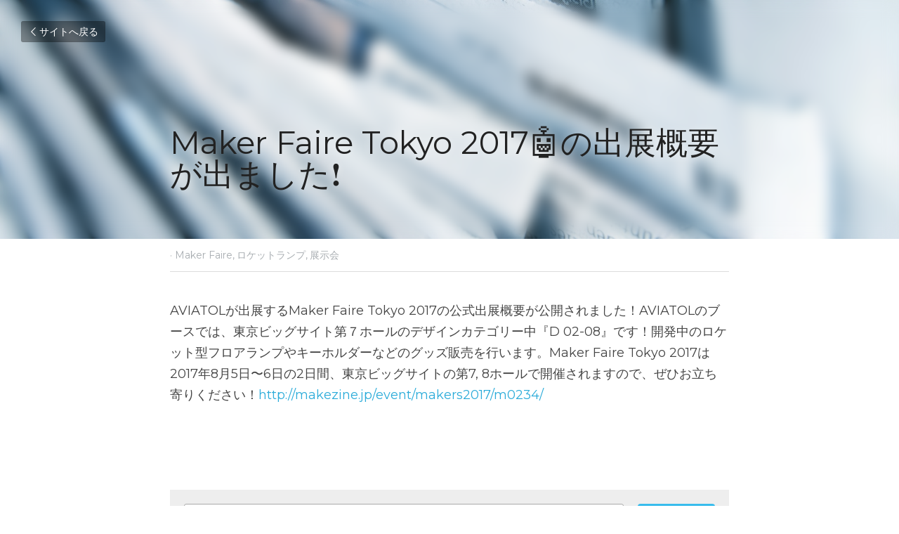

--- FILE ---
content_type: text/html; charset=utf-8
request_url: https://www.aviatol.com/blog/maker-faire-tokyo-2017
body_size: 46098
content:
<!-- Powered by Strikingly.com 4 (1) Feb 03, 2026 at 10:19-->
<!DOCTYPE html>
<html itemscope itemtype='http://schema.org/WebPage' lang='ja' xmlns:og='http://ogp.me/ns#' xmlns='http://www.w3.org/1999/xhtml'>
<head>
<title>Maker Faire Tokyo 2017🤖の出展概要が出ました❗️ - Maker Faire ロケットラ...</title>
<link href='https://www.aviatol.com/blog/maker-faire-tokyo-2017.amp' rel='amphtml'>
<meta content='text/html; charset=UTF-8' http-equiv='Content-Type'>
<meta content='width=device-width,initial-scale=1.0,user-scalable=yes,minimum-scale=1.0,maximum-scale=3.0' id='viewport' name='viewport'>
<meta content='AVIATOLが出展するMaker Faire Tokyo 2017の公式出展概要が公開されました！AVIATOLのブースでは、東京ビッグサイト第７ホールのデザインカテゴリー中『D 02-08』です！開発中のロケット型フロアランプやキーホルダーなどのグッズ販売を行います。Maker Faire Tokyo 2017は2017年8月5日〜6日の2日間、東京ビッ' name='description'>
<meta content='article' property='og:type'>
<meta content='Maker Faire Tokyo 2017🤖の出展概要が出ました❗️' property='og:title'>
<meta content='https://www.aviatol.com/blog/maker-faire-tokyo-2017' property='og:url'>
<meta content='https://images.unsplash.com/photo-1504711434969-e33886168f5c?h=9000&amp;w=1200&amp;fit=clip&amp;fm=jpg' property='og:image'>
<meta content='Maker Faire Tokyo 2017🤖の出展概要が出ました❗️' property='og:site_name'>
<meta content='AVIATOLが出展するMaker Faire Tokyo 2017の公式出展概要が公開されました！AVIATOLのブースでは、東京ビッグサイト第７ホールのデザインカテゴリー中『D 02-08』です！開発中のロケット型フロアランプやキーホルダーなどのグッズ販売を行います。Maker Faire Tokyo 2017は2017年8月5日〜6日の2日間、東京ビッ' property='og:description'>
<meta content='Maker Faire Tokyo 2017🤖の出展概要が出ました❗️' itemprop='name'>
<meta content='AVIATOLが出展するMaker Faire Tokyo 2017の公式出展概要が公開されました！AVIATOLのブースでは、東京ビッグサイト第７ホールのデザインカテゴリー中『D 02-08』です！開発中のロケット型フロアランプやキーホルダーなどのグッズ販売を行います。Maker Faire Tokyo 2017は2017年8月5日〜6日の2日間、東京ビッ' itemprop='description'>
<meta content='https://images.unsplash.com/photo-1504711434969-e33886168f5c?h=9000&amp;w=1200&amp;fit=clip&amp;fm=jpg' itemprop='image'>
<meta content='summary_large_image' name='twitter:card'>
<meta content='Maker Faire Tokyo 2017🤖の出展概要が出ました❗️' name='twitter:title'>
<meta content='AVIATOLが出展するMaker Faire Tokyo 2017の公式出展概要が公開されました！AVIATOLのブースでは、東京ビッグサイト第７ホールのデザインカテゴリー中『D 02-08』です！開発中のロケット型フロアランプやキーホルダーなどのグッズ販売を行います。Maker Faire Tokyo 2017は2017年8月5日〜6日の2日間、東京ビッ' name='twitter:description'>
<meta content='https://images.unsplash.com/photo-1504711434969-e33886168f5c?h=9000&amp;w=1200&amp;fit=clip&amp;fm=jpg' name='twitter:image'>
<meta name="csrf-param" content="authenticity_token" />
<meta name="csrf-token" content="J59lZuOoOHULbN1TnvcxxyvVQ3M33GuDOVZCcQbZiPfOrjKOCNoyWvKvfxR460xHKnLNlImBEw76xo8isooFOA==" />
<script>
window.$S={};$S.conf={"SUPPORTED_CURRENCY":[{"code":"AED","symbol":"\u062f.\u0625","decimal":".","thousand":",","precision":2,"name":"\u30a2\u30e9\u30d6\u9996\u9577\u56fd\u9023\u90a6\u30c7\u30a3\u30eb\u30cf\u30e0"},{"code":"AFN","symbol":"\u060b","decimal":".","thousand":",","precision":2,"name":"\u30a2\u30d5\u30ac\u30f3\u30a2\u30d5\u30ac\u30cb"},{"code":"ALL","symbol":"Lek","decimal":",","thousand":".","precision":2,"name":"\u30a2\u30eb\u30d0\u30cb\u30a2 \u30ec\u30af"},{"code":"AMD","symbol":"\u058f","decimal":",","thousand":".","precision":2,"name":"\u30a2\u30eb\u30e1\u30cb\u30a2 \u30c9\u30e9\u30e0"},{"code":"ANG","symbol":"\u0192","decimal":",","thousand":".","precision":2,"name":"\u30aa\u30e9\u30f3\u30c0\u9818\u30a2\u30f3\u30c6\u30a3\u30eb \u30ae\u30eb\u30c0\u30fc"},{"code":"AOA","symbol":"Kz","decimal":",","thousand":".","precision":2,"name":"\u30a2\u30f3\u30b4\u30e9 \u30af\u30ef\u30f3\u30b6"},{"code":"ARS","symbol":"$","decimal":",","thousand":".","precision":2,"name":"\u30a2\u30eb\u30bc\u30f3\u30c1\u30f3 \u30da\u30bd"},{"code":"AUD","symbol":"A$","decimal":".","thousand":" ","precision":2,"name":"\u30aa\u30fc\u30b9\u30c8\u30e9\u30ea\u30a2\u30c9\u30eb"},{"code":"AWG","symbol":"\u0192","decimal":".","thousand":",","precision":2,"name":"\u30a2\u30eb\u30d0 \u30ae\u30eb\u30c0\u30fc"},{"code":"AZN","symbol":"\u20bc","decimal":".","thousand":",","precision":2,"name":"\u30a2\u30bc\u30eb\u30d0\u30a4\u30b8\u30e3\u30f3 \u30de\u30ca\u30c8"},{"code":"BAM","symbol":"KM","decimal":",","thousand":".","precision":2,"name":"\u30dc\u30b9\u30cb\u30a2 \u30de\u30eb\u30af (BAM)"},{"code":"BBD","symbol":"$","decimal":".","thousand":",","precision":2,"name":"\u30d0\u30eb\u30d0\u30c9\u30b9 \u30c9\u30eb"},{"code":"BDT","symbol":"Tk","decimal":".","thousand":",","precision":2,"name":"\u30d0\u30f3\u30b0\u30e9\u30c7\u30b7\u30e5\u30bf\u30ab"},{"code":"BGN","symbol":"\u043b\u0432","decimal":",","thousand":".","precision":2,"name":"\u30d6\u30eb\u30ac\u30ea\u30a2 \u65b0\u30ec\u30d5"},{"code":"BHD","symbol":"\u062f.\u0628","decimal":".","thousand":",","precision":3,"name":"\u30d0\u30fc\u30ec\u30fc\u30f3\u30c7\u30a3\u30ca\u30fc\u30eb"},{"code":"BIF","symbol":"FBu","decimal":".","thousand":",","precision":0,"name":"\u30d6\u30eb\u30f3\u30b8 \u30d5\u30e9\u30f3"},{"code":"BMD","symbol":"$","decimal":".","thousand":",","precision":2,"name":"\u30d0\u30df\u30e5\u30fc\u30c0 \u30c9\u30eb"},{"code":"BND","symbol":"$","decimal":".","thousand":",","precision":2,"name":"\u30d6\u30eb\u30cd\u30a4 \u30c9\u30eb"},{"code":"BOB","symbol":"$b","decimal":",","thousand":".","precision":2,"name":"\u30dc\u30ea\u30d3\u30a2 \u30dc\u30ea\u30d3\u30a2\u30fc\u30ce"},{"code":"BRL","symbol":"R$","decimal":",","thousand":".","precision":2,"name":"\u30d6\u30e9\u30b8\u30eb\u30ec\u30a2\u30eb","format":"%s %v"},{"code":"BSD","symbol":"$","decimal":".","thousand":",","precision":2,"name":"\u30d0\u30cf\u30de \u30c9\u30eb"},{"code":"BTN","symbol":"Nu.","decimal":".","thousand":",","precision":2,"name":"\u30d6\u30fc\u30bf\u30f3\u30cb\u30e5\u30eb\u30bf\u30e0"},{"code":"BWP","symbol":"P","decimal":".","thousand":",","precision":2,"name":"\u30dc\u30c4\u30ef\u30ca \u30d7\u30e9"},{"code":"BYN","symbol":"Br","decimal":".","thousand":",","precision":2,"name":"\u30d9\u30e9\u30eb\u30fc\u30b7 \u30eb\u30fc\u30d6\u30eb"},{"code":"BZD","symbol":"BZ$","decimal":".","thousand":",","precision":2,"name":"\u30d9\u30ea\u30fc\u30ba \u30c9\u30eb"},{"code":"CAD","symbol":"$","decimal":".","thousand":",","precision":2,"name":"\u30ab\u30ca\u30c0\u30c9\u30eb"},{"code":"CDF","symbol":"FC","decimal":".","thousand":",","precision":2,"name":"\u30b3\u30f3\u30b4 \u30d5\u30e9\u30f3"},{"code":"CHF","symbol":"CHF","decimal":".","thousand":"'","precision":2,"name":"\u30b9\u30a4\u30b9\u30d5\u30e9\u30f3","format":"%s %v"},{"code":"CLP","symbol":"$","decimal":"","thousand":".","precision":0,"name":"\u30c1\u30ea\u30da\u30bd"},{"code":"CNY","symbol":"\u00a5","decimal":".","thousand":",","precision":2,"name":"\u4e2d\u56fd\u4eba\u6c11\u5143"},{"code":"CRC","symbol":"\u20a1","decimal":",","thousand":".","precision":2,"name":"\u30b3\u30b9\u30bf\u30ea\u30ab \u30b3\u30ed\u30f3"},{"code":"CUP","symbol":"$","decimal":".","thousand":",","precision":2,"name":"\u30ad\u30e5\u30fc\u30d0\u30da\u30bd"},{"code":"CVE","symbol":"$","decimal":".","thousand":",","precision":2,"name":"\u30ab\u30fc\u30dc\u30d9\u30eb\u30c7 \u30a8\u30b9\u30af\u30fc\u30c9"},{"code":"CZK","symbol":"K\u010d","decimal":",","thousand":".","precision":2,"name":"\u30c1\u30a7\u30b3\u30b3\u30eb\u30ca","format":"%v %s"},{"code":"DJF","symbol":"Fdj","decimal":".","thousand":",","precision":0,"name":"\u30b8\u30d6\u30c1 \u30d5\u30e9\u30f3"},{"code":"DKK","symbol":"kr","decimal":".","thousand":",","precision":2,"name":"\u30c7\u30f3\u30de\u30fc\u30af\u30af\u30ed\u30fc\u30cd","format":"%v %s"},{"code":"DOP","symbol":"RD$","decimal":".","thousand":",","precision":2,"name":"\u30c9\u30df\u30cb\u30ab \u30da\u30bd"},{"code":"DZD","symbol":"\u062f\u062c","decimal":",","thousand":".","precision":2,"name":"\u30a2\u30eb\u30b8\u30a7\u30ea\u30a2 \u30c7\u30a3\u30ca\u30fc\u30eb"},{"code":"EGP","symbol":"E\u00a3","decimal":".","thousand":",","precision":2,"name":"\u30a8\u30b8\u30d7\u30c8 \u30dd\u30f3\u30c9"},{"code":"ERN","symbol":"Nkf","decimal":".","thousand":",","precision":2,"name":"\u30a8\u30ea\u30c8\u30ea\u30a2\u306e\u30ca\u30af\u30d5\u30a1"},{"code":"ETB","symbol":"Br","decimal":".","thousand":",","precision":2,"name":"\u30a8\u30c1\u30aa\u30d4\u30a2 \u30d6\u30eb"},{"code":"EUR","symbol":"\u20ac","decimal":",","thousand":".","precision":2,"name":"\u30e6\u30fc\u30ed","format":"%v %s"},{"code":"FJD","symbol":"$","decimal":".","thousand":",","precision":2,"name":"\u30d5\u30a3\u30b8\u30fc\u8af8\u5cf6 \u30c9\u30eb"},{"code":"FKP","symbol":"\u00a3","decimal":".","thousand":",","precision":2,"name":"\u30d5\u30a9\u30fc\u30af\u30e9\u30f3\u30c9\uff08\u30de\u30eb\u30d3\u30ca\u30b9\uff09\u8af8\u5cf6 \u30dd\u30f3\u30c9"},{"code":"GBP","symbol":"\u00a3","decimal":".","thousand":",","precision":2,"name":"\u82f1\u56fd\u30dd\u30f3\u30c9"},{"code":"GEL","symbol":"\u10da","decimal":",","thousand":".","precision":2,"name":"\u30b8\u30e7\u30fc\u30b8\u30a2 \u30e9\u30ea"},{"code":"GGP","symbol":"\u00a3","decimal":".","thousand":",","precision":2,"name":"\u30ac\u30fc\u30f3\u30b8\u30fc\u30dd\u30f3\u30c9"},{"code":"GHS","symbol":"GH\u20b5","decimal":".","thousand":",","precision":2,"name":"\u30ac\u30fc\u30ca \u30bb\u30c7\u30a3"},{"code":"GIP","symbol":"\u00a3","decimal":".","thousand":",","precision":2,"name":"\u30b8\u30d6\u30e9\u30eb\u30bf\u30eb \u30dd\u30f3\u30c9"},{"code":"GMD","symbol":"D","decimal":".","thousand":",","precision":2,"name":"\u30ac\u30f3\u30d3\u30a2 \u30c0\u30e9\u30b7"},{"code":"GNF","symbol":"\u20a3","decimal":".","thousand":",","precision":0,"name":"\u30ae\u30cb\u30a2 \u30d5\u30e9\u30f3"},{"code":"GTQ","symbol":"Q","decimal":".","thousand":",","precision":2,"name":"\u30b0\u30a2\u30c6\u30de\u30e9 \u30b1\u30c4\u30a1\u30eb"},{"code":"GYD","symbol":"G$","decimal":".","thousand":",","precision":2,"name":"\u30ac\u30a4\u30a2\u30ca \u30c9\u30eb"},{"code":"HKD","symbol":"HK$","decimal":".","thousand":",","precision":2,"name":"\u9999\u6e2f\u30c9\u30eb"},{"code":"HNL","symbol":"L","decimal":".","thousand":",","precision":2,"name":"\u30db\u30f3\u30b8\u30e5\u30e9\u30b9 \u30ec\u30f3\u30d4\u30e9"},{"code":"HRK","symbol":"kn","decimal":".","thousand":",","precision":2,"name":"\u30af\u30ed\u30a2\u30c1\u30a2 \u30af\u30fc\u30ca"},{"code":"HTG","symbol":"G","decimal":".","thousand":",","precision":2,"name":"\u30cf\u30a4\u30c1 \u30b0\u30fc\u30eb\u30c9"},{"code":"HUF","symbol":"Ft","decimal":"","thousand":",","precision":0,"name":"\u30cf\u30f3\u30ac\u30ea\u30fc\u30d5\u30a9\u30ea\u30f3\u30c8","format":"%v %s"},{"code":"ILS","symbol":"\u20aa","decimal":".","thousand":",","precision":2,"name":"\u30a4\u30b9\u30e9\u30a8\u30eb\u30b7\u30a7\u30b1\u30eb"},{"code":"IMP","symbol":"\u00a3","decimal":".","thousand":",","precision":2,"name":"\u30de\u30f3\u5cf6\u30dd\u30f3\u30c9"},{"code":"INR","symbol":"\u20b9","decimal":".","thousand":",","precision":2,"name":"\u30a4\u30f3\u30c9\u30eb\u30d4\u30fc"},{"code":"IQD","symbol":"\u062f.\u0639","decimal":".","thousand":",","precision":3,"name":"\u30a4\u30e9\u30af\u30c7\u30a3\u30ca\u30fc\u30eb"},{"code":"IRR","symbol":"\u062a\u0648\u0645\u0627\u0646","decimal":".","thousand":",","precision":2,"name":"\u30a4\u30e9\u30f3\u30ea\u30a2\u30eb"},{"code":"ISK","symbol":"kr","decimal":",","thousand":".","precision":2,"name":"\u30a2\u30a4\u30b9\u30e9\u30f3\u30c9 \u30af\u30ed\u30fc\u30ca"},{"code":"JEP","symbol":"\u00a3","decimal":".","thousand":",","precision":2,"name":"\u30b8\u30e3\u30fc\u30b8\u30fc\u30fb\u30dd\u30f3\u30c9"},{"code":"JMD","symbol":"J$","decimal":".","thousand":",","precision":2,"name":"\u30b8\u30e3\u30de\u30a4\u30ab\u30c9\u30eb"},{"code":"JOD","symbol":"JD","decimal":".","thousand":",","precision":3,"name":"\u30e8\u30eb\u30c0\u30f3 \u30c7\u30a3\u30ca\u30fc\u30eb"},{"code":"JPY","symbol":"\u00a5","decimal":"","thousand":",","precision":0,"name":"\u65e5\u672c\u5186","format":"%s %v"},{"code":"KES","symbol":"KSh","decimal":".","thousand":",","precision":2,"name":"\u30b1\u30cb\u30a2 \u30b7\u30ea\u30f3\u30b0"},{"code":"KGS","symbol":"\u043b\u0432","decimal":",","thousand":".","precision":2,"name":"\u30ad\u30eb\u30ae\u30b9\u30bf\u30f3 \u30bd\u30e0"},{"code":"KHR","symbol":"\u17db","decimal":".","thousand":",","precision":2,"name":"\u30ab\u30f3\u30dc\u30b8\u30a2 \u30ea\u30a8\u30eb"},{"code":"KMF","symbol":"CF","decimal":".","thousand":",","precision":0,"name":"\u30b3\u30e2\u30ed \u30d5\u30e9\u30f3"},{"code":"KPW","symbol":"\u20a9","decimal":".","thousand":",","precision":2,"name":"\u5317\u671d\u9bae\u30a6\u30a9\u30f3"},{"code":"KRW","symbol":"\uc6d0","decimal":"","thousand":",","precision":0,"name":"\u97d3\u56fd\u30a6\u30a9\u30f3","format":"%v %s"},{"code":"KWD","symbol":"\u062f.\u0643","decimal":".","thousand":",","precision":3,"name":"\u30af\u30a6\u30a7\u30fc\u30c8 \u30c7\u30a3\u30ca\u30fc\u30eb"},{"code":"KYD","symbol":"CI$","decimal":".","thousand":",","precision":2,"name":"\u30b1\u30a4\u30de\u30f3\u8af8\u5cf6 \u30c9\u30eb"},{"code":"KZT","symbol":"\u20b8","decimal":",","thousand":".","precision":2,"name":"\u30ab\u30b6\u30d5\u30b9\u30bf\u30f3 \u30c6\u30f3\u30b2"},{"code":"LBP","symbol":"LL","decimal":".","thousand":",","precision":2,"name":"\u30ec\u30d0\u30ce\u30f3 \u30dd\u30f3\u30c9"},{"code":"LKR","symbol":"\u20a8","decimal":".","thousand":",","precision":2,"name":"\u30b9\u30ea\u30e9\u30f3\u30ab \u30eb\u30d4\u30fc"},{"code":"LRD","symbol":"LR$","decimal":".","thousand":",","precision":2,"name":"\u30ea\u30d9\u30ea\u30a2 \u30c9\u30eb"},{"code":"LSL","symbol":"M","decimal":".","thousand":",","precision":2,"name":"\u30ec\u30bd\u30c8 \u30ed\u30c6\u30a3"},{"code":"LYD","symbol":"LD","decimal":".","thousand":",","precision":3,"name":"\u30ea\u30d3\u30a2\u30c7\u30a3\u30ca\u30fc\u30eb"},{"code":"MAD","symbol":"\u062f.\u0645.","decimal":",","thousand":".","precision":2,"name":"\u30e2\u30ed\u30c3\u30b3 \u30c7\u30a3\u30eb\u30cf\u30e0"},{"code":"MDL","symbol":"L","decimal":",","thousand":".","precision":2,"name":"\u30e2\u30eb\u30c9\u30d0 \u30ec\u30a4"},{"code":"MGA","symbol":"Ar","decimal":".","thousand":",","precision":0,"name":"\u30de\u30c0\u30ac\u30b9\u30ab\u30eb \u30a2\u30ea\u30a2\u30ea"},{"code":"MKD","symbol":"\u0434\u0435\u043d","decimal":",","thousand":".","precision":2,"name":"\u30de\u30b1\u30c9\u30cb\u30a2 \u30c7\u30ca\u30eb"},{"code":"MMK","symbol":"Ks","decimal":".","thousand":",","precision":2,"name":"\u30df\u30e3\u30f3\u30de\u30fc \u30c1\u30e3\u30c3\u30c8"},{"code":"MNT","symbol":"\u20ae","decimal":".","thousand":",","precision":2,"name":"\u30e2\u30f3\u30b4\u30eb \u30c8\u30b0\u30ed\u30b0"},{"code":"MOP","symbol":"MOP$","decimal":".","thousand":",","precision":2,"name":"\u30de\u30ab\u30aa \u30d1\u30bf\u30ab"},{"code":"MRO","symbol":"UM","decimal":".","thousand":",","precision":2,"name":"\u30e2\u30fc\u30ea\u30bf\u30cb\u30a2 \u30a6\u30ae\u30a2"},{"code":"MRU","symbol":"UM","decimal":".","thousand":",","precision":2,"name":"Mauritanian ouguiya"},{"code":"MUR","symbol":"\u20a8","decimal":".","thousand":",","precision":2,"name":"\u30e2\u30fc\u30ea\u30b7\u30e3\u30b9 \u30eb\u30d4\u30fc"},{"code":"MVR","symbol":"Rf","decimal":".","thousand":",","precision":2,"name":"\u30e2\u30eb\u30c7\u30a3\u30d6\u8af8\u5cf6 \u30eb\u30d5\u30a3\u30a2"},{"code":"MWK","symbol":"K","decimal":".","thousand":",","precision":2,"name":"\u30de\u30e9\u30a6\u30a3 \u30af\u30ef\u30c1\u30e3"},{"code":"MXN","symbol":"$","decimal":".","thousand":",","precision":2,"name":"\u30e1\u30ad\u30b7\u30b3\u30da\u30bd"},{"code":"MYR","symbol":"RM","decimal":".","thousand":",","precision":2,"name":"\u30de\u30ec\u30fc\u30b7\u30a2\u30ea\u30f3\u30ae\u30c3\u30c8"},{"code":"MZN","symbol":"MT","decimal":",","thousand":".","precision":2,"name":"\u30e2\u30b6\u30f3\u30d3\u30fc\u30af \u30e1\u30c6\u30a3\u30ab\u30eb"},{"code":"NAD","symbol":"N$","decimal":".","thousand":",","precision":2,"name":"\u30ca\u30df\u30d3\u30a2 \u30c9\u30eb"},{"code":"NGN","symbol":"\u20a6","decimal":".","thousand":",","precision":2,"name":"\u30ca\u30a4\u30b8\u30a7\u30ea\u30a2 \u30ca\u30a4\u30e9"},{"code":"NIO","symbol":"C$","decimal":".","thousand":",","precision":2,"name":"\u30cb\u30ab\u30e9\u30b0\u30a2 \u30b3\u30eb\u30c9\u30d0 \u30aa\u30ed"},{"code":"NOK","symbol":"kr","decimal":",","thousand":".","precision":2,"name":"\u30ce\u30eb\u30a6\u30a7\u30fc\u30af\u30ed\u30fc\u30cd","format":"%v %s"},{"code":"NPR","symbol":"\u20a8","decimal":".","thousand":",","precision":2,"name":"\u30cd\u30d1\u30fc\u30eb \u30eb\u30d4\u30fc"},{"code":"NZD","symbol":"$","decimal":".","thousand":",","precision":2,"name":"\u30cb\u30e5\u30fc\u30b8\u30fc\u30e9\u30f3\u30c9\u30c9\u30eb"},{"code":"OMR","symbol":"\u0631.\u0639.","decimal":".","thousand":",","precision":3,"name":"\u30aa\u30de\u30fc\u30f3\u30fb\u30ea\u30a2\u30eb"},{"code":"PAB","symbol":"B\/.","decimal":".","thousand":",","precision":2,"name":"\u30d1\u30ca\u30de \u30d0\u30eb\u30dc\u30a2"},{"code":"PEN","symbol":"S\/.","decimal":".","thousand":",","precision":2,"name":"\u30cc\u30a8\u30dc\u30bd\u30eb"},{"code":"PGK","symbol":"K","decimal":".","thousand":",","precision":2,"name":"\u30d1\u30d7\u30a2\u30cb\u30e5\u30fc\u30ae\u30cb\u30a2 \u30ad\u30ca"},{"code":"PHP","symbol":"\u20b1","decimal":".","thousand":",","precision":2,"name":"\u30d5\u30a3\u30ea\u30d4\u30f3\u30da\u30bd"},{"code":"PKR","symbol":"\u20a8","decimal":".","thousand":",","precision":2,"name":"\u30d1\u30ad\u30b9\u30bf\u30f3 \u30eb\u30d4\u30fc"},{"code":"PLN","symbol":"z\u0142","decimal":",","thousand":" ","precision":2,"name":"\u30dd\u30fc\u30e9\u30f3\u30c9\u30ba\u30ed\u30c1","format":"%v %s"},{"code":"PYG","symbol":"\u20b2","decimal":",","thousand":".","precision":0,"name":"\u30d1\u30e9\u30b0\u30a2\u30a4 \u30b0\u30a2\u30e9\u30cb"},{"code":"QAR","symbol":"\u0631.\u0642","decimal":".","thousand":",","precision":2,"name":"\u30ab\u30bf\u30fc\u30eb \u30ea\u30a2\u30eb"},{"code":"RON","symbol":"lei","decimal":",","thousand":".","precision":2,"name":"\u30eb\u30fc\u30de\u30cb\u30a2 \u30ec\u30a4"},{"code":"RSD","symbol":"\u0434\u0438\u043d","decimal":",","thousand":".","precision":2,"name":"\u30c7\u30a3\u30ca\u30fc\u30eb (\u30bb\u30eb\u30d3\u30a2)"},{"code":"RUB","symbol":"\u20bd","decimal":",","thousand":".","precision":2,"name":"\u30ed\u30b7\u30a2\u30eb\u30fc\u30d6\u30eb","format":"%v %s"},{"code":"RWF","symbol":"FRw","decimal":".","thousand":",","precision":0,"name":"\u30eb\u30ef\u30f3\u30c0 \u30d5\u30e9\u30f3"},{"code":"SAR","symbol":"\u0631.\u0633","decimal":".","thousand":",","precision":2,"name":"\u30b5\u30a6\u30b8 \u30ea\u30e4\u30eb"},{"code":"SBD","symbol":"SI$","decimal":".","thousand":",","precision":2,"name":"\u30bd\u30ed\u30e2\u30f3\u8af8\u5cf6 \u30c9\u30eb"},{"code":"SCR","symbol":"SRe","decimal":".","thousand":",","precision":2,"name":"\u30bb\u30fc\u30b7\u30a7\u30eb \u30eb\u30d4\u30fc"},{"code":"SDG","symbol":"SDG","decimal":".","thousand":",","precision":2,"name":"\u30b9\u30fc\u30c0\u30f3\u30dd\u30f3\u30c9"},{"code":"SEK","symbol":"kr","decimal":".","thousand":" ","precision":2,"name":"\u30b9\u30a6\u30a7\u30fc\u30c7\u30f3 \u30af\u30ed\u30fc\u30ca","format":"%v %s"},{"code":"SGD","symbol":"S$","decimal":".","thousand":",","precision":2,"name":"\u30b7\u30f3\u30ac\u30dd\u30fc\u30eb\u30c9\u30eb"},{"code":"SHP","symbol":"\u00a3","decimal":".","thousand":",","precision":2,"name":"\u30bb\u30f3\u30c8\u30d8\u30ec\u30ca\u5cf6 \u30dd\u30f3\u30c9"},{"code":"SLL","symbol":"Le","decimal":".","thousand":",","precision":2,"name":"\u30b7\u30a8\u30e9\u30ec\u30aa\u30cd \u30ec\u30aa\u30f3"},{"code":"SOS","symbol":"S","decimal":".","thousand":",","precision":2,"name":"\u30bd\u30de\u30ea\u30a2 \u30b7\u30ea\u30f3\u30b0"},{"code":"SRD","symbol":"$","decimal":",","thousand":".","precision":2,"name":"\u30b9\u30ea\u30ca\u30e0 \u30c9\u30eb"},{"code":"SSP","symbol":"SS\u00a3","decimal":".","thousand":",","precision":2,"name":"\u5357\u30b9\u30fc\u30c0\u30f3\u30dd\u30f3\u30c9"},{"code":"STD","symbol":"Db","decimal":".","thousand":",","precision":2,"name":"\u30b5\u30f3\u30c8\u30e1\u30fb\u30d7\u30ea\u30f3\u30b7\u30da \u30c9\u30d6\u30e9"},{"code":"STN","symbol":"Db","decimal":".","thousand":",","precision":2,"name":"\u30b5\u30f3\u30c8\u30e1\u30fb\u30d7\u30ea\u30f3\u30b7\u30da\u30fb\u30c9\u30d6\u30e9"},{"code":"SYP","symbol":"LS","decimal":".","thousand":",","precision":2,"name":"Syrian pound"},{"code":"SZL","symbol":"E","decimal":".","thousand":",","precision":2,"name":"\u30b9\u30ef\u30b8\u30e9\u30f3\u30c9 \u30ea\u30e9\u30f3\u30b2\u30cb"},{"code":"THB","symbol":"\u0e3f","decimal":".","thousand":",","precision":2,"name":"\u30bf\u30a4\u30d0\u30fc\u30c4"},{"code":"TJS","symbol":"SM","decimal":".","thousand":",","precision":2,"name":"\u30bf\u30b8\u30ad\u30b9\u30bf\u30f3 \u30bd\u30e2\u30cb"},{"code":"TMT","symbol":"T","decimal":".","thousand":",","precision":2,"name":"\u30c8\u30eb\u30af\u30e1\u30cb\u30b9\u30bf\u30f3\u30de\u30ca\u30c8"},{"code":"TND","symbol":"\u062f.\u062a","decimal":".","thousand":",","precision":3,"name":"\u30c1\u30e5\u30cb\u30b8\u30a2\u30fb\u30c7\u30a3\u30ca\u30fc\u30eb"},{"code":"TOP","symbol":"T$","decimal":".","thousand":",","precision":2,"name":"\u30c8\u30f3\u30ac \u30d1\u30fb\u30a2\u30f3\u30ac"},{"code":"TRY","symbol":"\u20ba","decimal":".","thousand":",","precision":2,"name":"\u65b0\u30c8\u30eb\u30b3\u30ea\u30e9"},{"code":"TTD","symbol":"TT$","decimal":".","thousand":",","precision":2,"name":"\u30c8\u30ea\u30cb\u30c0\u30fc\u30c9\u30c8\u30d0\u30b4 \u30c9\u30eb"},{"code":"TWD","symbol":"NT$","decimal":"","thousand":",","precision":0,"name":"\u65b0\u53f0\u6e7e\u30c9\u30eb"},{"code":"TZS","symbol":"Tsh","decimal":".","thousand":",","precision":2,"name":"\u30bf\u30f3\u30b6\u30cb\u30a2 \u30b7\u30ea\u30f3\u30b0"},{"code":"UAH","symbol":"\u20b4","decimal":".","thousand":",","precision":2,"name":"\u30a6\u30af\u30e9\u30a4\u30ca \u30b0\u30ea\u30d6\u30ca"},{"code":"UGX","symbol":"USh","decimal":".","thousand":",","precision":2,"name":"\u30a6\u30ac\u30f3\u30c0 \u30b7\u30ea\u30f3\u30b0"},{"code":"USD","symbol":"$","decimal":".","thousand":",","precision":2,"name":"\u7c73\u30c9\u30eb"},{"code":"UYU","symbol":"$U","decimal":",","thousand":".","precision":2,"name":"\u30a6\u30eb\u30b0\u30a2\u30a4 \u30da\u30bd"},{"code":"UZS","symbol":"\u043b\u0432","decimal":",","thousand":".","precision":2,"name":"\u30a6\u30ba\u30d9\u30ad\u30b9\u30bf\u30f3 \u30b9\u30e0"},{"code":"VES","symbol":"Bs.S.","decimal":".","thousand":",","precision":2,"name":"\u30d9\u30cd\u30ba\u30a8\u30e9\u306e\u30dc\u30ea\u30d0\u30eb\u30fb\u30bd\u30d9\u30e9\u30ce"},{"code":"VUV","symbol":"VT","decimal":".","thousand":",","precision":0,"name":"\u30d0\u30cc\u30a2\u30c4 \u30d0\u30c4"},{"code":"WST","symbol":"WS$","decimal":".","thousand":",","precision":2,"name":"\u30b5\u30e2\u30a2 \u30bf\u30e9"},{"code":"XAF","symbol":"FCFA","decimal":".","thousand":",","precision":0,"name":"\u4e2d\u592e\u30a2\u30d5\u30ea\u30ab CFA \u30d5\u30e9\u30f3"},{"code":"XCD","symbol":"EC$","decimal":".","thousand":",","precision":2,"name":"\u6771\u30ab\u30ea\u30d6 \u30c9\u30eb"},{"code":"XDR","symbol":"SDR","decimal":".","thousand":"","precision":0,"name":"\u7279\u5225\u62bd\u9078\u6a29"},{"code":"XOF","symbol":"CFA","decimal":".","thousand":",","precision":0,"name":"\u897f\u30a2\u30d5\u30ea\u30ab CFA \u30d5\u30e9\u30f3"},{"code":"XPF","symbol":"\u20a3","decimal":".","thousand":",","precision":0,"name":"CFP \u30d5\u30e9\u30f3"},{"code":"YER","symbol":"\u0631.\u064a","decimal":".","thousand":",","precision":2,"name":"\u30a4\u30a8\u30e1\u30f3 \u30ea\u30a2\u30eb"},{"code":"ZAR","symbol":"R","decimal":".","thousand":",","precision":2,"name":"\u5357\u30a2\u30d5\u30ea\u30ab\u30e9\u30f3\u30c9"},{"code":"ZMW","symbol":"K","decimal":",","thousand":".","precision":2,"name":"\u30b6\u30f3\u30d3\u30a2 \u30af\u30ef\u30c1\u30e3"},{"code":"IDR","symbol":"Rp ","decimal":"","thousand":".","precision":0,"name":"\u30a4\u30f3\u30c9\u30cd\u30b7\u30a2\u30eb\u30d4\u30a2"},{"code":"VND","symbol":"\u20ab","decimal":"","thousand":".","precision":0,"name":"\u30d9\u30c8\u30ca\u30e0\u30c9\u30f3","format":"%v%s"},{"code":"LAK","symbol":"\u20ad","decimal":".","thousand":",","precision":2,"name":"\u30e9\u30aa\u30b9 \u30ad\u30fc\u30d7"},{"code":"COP","symbol":"$","decimal":".","thousand":",","precision":0,"name":"\u30b3\u30ed\u30f3\u30d3\u30a2\u30da\u30bd"}],"keenio_collection":"strikingly_pageviews","keenio_pbs_impression_collection":"strikingly_pbs_impression","keenio_pbs_conversion_collection":"strikingly_pbs_conversion","keenio_pageservice_imageshare_collection":"strikingly_pageservice_imageshare","keenio_page_socialshare_collection":"strikingly_page_socialshare","keenio_page_framing_collection":"strikingly_page_framing","keenio_file_download_collection":"strikingly_file_download","is_google_analytics_enabled":true,"gdpr_compliance_feature":false,"is_strikingly_analytics_enabled":true,"baidu_xzh_json":null,"isBlog":true};$S.globalConf={"premium_apps":["HtmlApp","EcwidApp","MailChimpApp","CeleryApp","LocuApp"],"environment":"production","env":"production","host_suffix":"strikingly.com","asset_url":"https:\/\/static-assets.strikinglycdn.com","support_url":"http:\/\/support.strikingly.com","sxl_font_api_url":"https:\/\/static-fonts-css.strikinglycdn.com","locale":"ja","enable_live_chat":true,"s_in_china":false,"browser_locale":null,"is_sxl":false,"is_rtl":false,"google":{"recaptcha_v2_client_key":"6LeRypQbAAAAAGgaIHIak2L7UaH4Mm3iS6Tpp7vY","recaptcha_v2_invisible_client_key":"6LdmtBYdAAAAAJmE1hETf4IHoUqXQaFuJxZPO8tW"},"hcaptcha":{"hcaptcha_checkbox_key":"cd7ccab0-57ca-49aa-98ac-db26473a942a","hcaptcha_invisible_key":"65400c5a-c122-4648-971c-9f7e931cd872"},"user_image_cdn":{"qn":"\/\/user-assets.sxlcdn.com","s":"\/\/custom-images.strikinglycdn.com"},"user_image_private_cdn":{"qn":null},"rollout":{"crm_livechat":true,"google_invisible_recaptcha":true,"enabled_hcaptcha":true,"nav_2021":true,"nav_2021_off":false,"nav_2023":true,"new_blog_layout":true,"pbs_i18n":true},"GROWINGIO_API_KEY":null,"BAIDU_API_KEY":null,"SEGMENTIO_API_KEY":"eb3txa37hi","FACEBOOK_APP_ID":"138736959550286","WECHAT_APP_ID":null,"KEEN_IO_PROJECT_ID":"5317e03605cd66236a000002","KEEN_IO_WRITE_KEY":"[base64]","CLOUDINARY_CLOUD_NAME":"hrscywv4p","CLOUDINARY_PRESET":"oxbxiyxl","BUGSNAG_FE_API_KEY":"","BUGSNAG_FE_JS_RELEASE_STAGE":"production","WEB_PUSH_PUB_KEY":"BDKuVD3CPl9FsdF_P7eYJg1i-siryCIDQRcOhTu2zMMFbNrXaugVggo_7vy5OHPYTVaXkLBWv8PUPdduzaKq8xE="};$S.miniProgramAppType=null;$S.blogPostData={"blogPostMeta":{"id":496462,"state":"published","pinned":false,"notified":false,"createdAt":"2018-02-01T18:01:35.863-08:00","publishedAt":"2017-07-03T19:01:35.000-07:00","publicUrl":"https:\/\/www.aviatol.com\/blog\/maker-faire-tokyo-2017","customSlug":null,"editCount":25,"publishedEditCount":23,"mode":"show","role":null,"reviewState":null,"needReview":false,"censorshipResult":null,"reviewUpdatedAt":null,"scheduledPublishAt":null,"scheduledPublishAtUtcTime":null,"scheduledTimeZone":null,"postedToWechat":false,"tags":["Maker Faire","ロケットランプ","展示会"],"categories":[{"id":5132,"name":"\u5c55\u793a\u4f1a"},{"id":41418,"name":"\u30ed\u30b1\u30c3\u30c8\u30e9\u30f3\u30d7"},{"id":41417,"name":"Maker Faire"}],"socialMediaConfig":{"url":"https:\/\/www.aviatol.com\/blog\/maker-faire-tokyo-2017","title":"Maker Faire Tokyo 2017\ud83e\udd16\u306e\u51fa\u5c55\u6982\u8981\u304c\u51fa\u307e\u3057\u305f\u2757\ufe0f","image":"https:\/\/images.unsplash.com\/photo-1504711434969-e33886168f5c?h=9000\u0026w=1200\u0026fit=clip\u0026fm=jpg","description":"AVIATOL\u304c\u51fa\u5c55\u3059\u308bMaker Faire Tokyo 2017\u306e\u516c\u5f0f\u51fa\u5c55\u6982\u8981\u304c\u516c\u958b\u3055\u308c\u307e\u3057\u305f\uff01AVIATOL\u306e\u30d6\u30fc\u30b9\u3067\u306f\u3001\u6771\u4eac\u30d3\u30c3\u30b0\u30b5\u30a4\u30c8\u7b2c\uff17\u30db\u30fc\u30eb\u306e\u30c7\u30b6\u30a4\u30f3\u30ab\u30c6\u30b4\u30ea\u30fc\u4e2d\u300eD 02-08\u300f\u3067\u3059\uff01\u958b\u767a\u4e2d\u306e\u30ed\u30b1\u30c3\u30c8\u578b\u30d5\u30ed\u30a2\u30e9\u30f3\u30d7\u3084\u30ad\u30fc\u30db\u30eb\u30c0\u30fc\u306a\u3069\u306e\u30b0\u30c3\u30ba\u8ca9\u58f2\u3092\u884c\u3044\u307e\u3059\u3002Maker Faire Tokyo 2017\u306f2017\u5e748\u67085\u65e5\u301c6\u65e5\u306e2\u65e5\u9593\u3001\u6771\u4eac\u30d3\u30c3\u30b0\u30b5\u30a4\u30c8\u306e\u7b2c7, 8\u30db\u30fc\u30eb\u3067\u958b\u50ac\u3055\u308c\u307e\u3059\u306e\u3067\u3001\u305c\u3072\u304a\u7acb\u3061\u5bc4\u308a\u304f\u3060\u3055\u3044\uff01http:\/\/makezine.jp\/event\/makers2017\/m0234\/","fbAppId":"138736959550286"},"nextBlogPostTitle":"\u30e2\u30c7\u30eb\u30ed\u30b1\u30c3\u30c8\u30e9\u30a4\u30bb\u30f3\u30b9\u53d6\u5f97\u8b1b\u7fd2\u4f1a\u3092\u65e5\u672c\u5927\u5b66\u7406\u5de5\u5b66\u90e8\u306b\u3066\u958b\u50ac\ud83d\ude80","nextBlogPostRelativeUrl":"\/blog\/84a1da868d7","nextBlogPostId":496344},"pageMeta":{"blogSettings":{"previewLayout":1,"has_subscription_code_before":false,"has_subscription_code":false,"show_amp":true,"show_more_posts_with":"popup","used_disqus_comments_before":false,"preview_layout":1,"enable_comments":true,"show_subscription_form":true,"preview_number":"6","hide_new_blog_tips":true},"isPro":true,"isV4":true,"forcedLocale":"ja","userId":1175383,"membership":"pro","theme":{"id":59,"css_file":"themes/s5-theme/main","color_list":"","created_at":"2017-12-17T18:25:54.886-08:00","updated_at":"2018-04-10T19:58:57.731-07:00","display_name":"S5 Theme","default_slide_list":"","navbar_file":"s5-theme/navbar","footer_file":null,"name":"s5-theme","thumb_image":null,"use_background_image":false,"demo_page_id":null,"type_mask":1,"data_page_id":null,"is_new":false,"priority":0,"header_file":null,"data":"{\"menu\":{\"type\":\"Menu\",\"components\":{\"logo\":{\"type\":\"Image\",\"image_type\":\"small\",\"url\":\"/images/defaults/default_logo.png\"},\"title\":{\"type\":\"RichText\",\"value\":\"Title Text\",\"text_type\":\"title\"}}}}","name_with_v4_fallback":"s5-theme"},"permalink":"site-1175383-8170-695","subscriptionPlan":"pro_yearly","subscriptionPeriod":"yearly","isOnTrial":false,"customColors":{"type":"CustomColors","id":"f_d35970ff-fab0-4cef-a27f-e8b4bf8cae86","defaultValue":null,"active":true,"highlight1":"#3abeee","highlight2":null},"animations":{"type":"Animations","id":"f_1e864d09-1899-4c92-98b3-d7c80ca2377e","defaultValue":null,"page_scroll":"none","background":"parallax","image_link_hover":"none"},"s5Theme":{"type":"Theme","id":"f_247e5d2c-d437-4993-a487-1c633cb2e339","defaultValue":null,"version":"10","nav":{"type":"NavTheme","id":"f_a7eefaef-c78a-4fe1-925d-f515062961c4","defaultValue":null,"name":"topBar","layout":"a","padding":"small","sidebarWidth":"medium","topContentWidth":"section","horizontalContentAlignment":"center","verticalContentAlignment":"middle","fontSize":"medium","backgroundColor1":"#ffffff","highlightColor":"#df1e59","presetColorName":"customized","itemColor":"#000000","isTransparent":false,"isSticky":true,"showSocialMedia":false,"socialMedia":[]},"section":{"type":"SectionTheme","id":"f_4fc6197e-5182-4a82-a157-ca9ae223252b","defaultValue":null,"padding":"normal","contentWidth":"wide","contentAlignment":"center","baseFontSize":null,"titleFontSize":null,"subtitleFontSize":null,"itemTitleFontSize":null,"itemSubtitleFontSize":null,"textHighlightColor":null,"baseColor":"","titleColor":"","subtitleColor":"#39bcec","itemTitleColor":"","itemSubtitleColor":"#39bcec","textHighlightSelection":{"type":"TextHighlightSelection","id":"f_6a2a6b4c-0636-46ed-be6a-83a90cb0a5a4","defaultValue":null,"title":false,"subtitle":true,"itemTitle":false,"itemSubtitle":true}},"firstSection":{"type":"FirstSectionTheme","id":"f_db90f220-e55e-4a61-8251-f8e855dc7278","defaultValue":null,"height":"large","shape":"none"},"button":{"type":"ButtonTheme","id":"f_78383a89-ed4d-4cda-9d68-f5c72825706d","defaultValue":null,"backgroundColor":"#39bcec","shape":"rounded","fill":"solid"}},"id":11549831,"headingFont":"roboto","titleFont":"roboto","bodyFont":"roboto","usedWebFontsNormalized":"Roboto:300,700,300italic,700italic|Montserrat:400,700","showAmp":true,"subscribersCount":3,"templateVariation":"","showStrikinglyLogo":false,"multiPage":true,"sectionLayout":"one-smallSquare-short-none","siteName":"AVIATOL Official","siteRollouts":{"custom_code":true,"pro_sections":true,"pro_apps":true,"new_settings_dialog_feature":true,"google_analytics":true,"strikingly_analytics":true,"sections_name_sync":true,"manually_checked":false,"custom_form":false,"popup":null,"membership_feature":false},"pageCustomDomain":"www.aviatol.com","pagePublicUrl":"https:\/\/www.aviatol.com\/","googleAnalyticsTracker":"UA-127971824-1","googleAnalyticsType":"classic","facebookPixelId":"701694493287829","gaTrackingId":"UA-25124444-6","errorceptionKey":"\"518ac810441fb4b7180002fa\"","keenioProjectId":"5317e03605cd66236a000002","keenioWriteKey":"[base64]","wechatMpAccountId":null,"blogSubscriptionUrl":"\/show_iframe_component\/877023","chatSettings":null,"showNav":null,"hideNewBlogTips":true,"connectedSites":[],"enableFixedTextColor":false,"enableFixedTextColorRemaining":false,"enableFixedTextColorHasBgColor":false,"enableFixedGallerySectionRtlStyle":false,"enableFixedNavHorizontalAlign":false,"enableUsedMobileNewBreakpoint":false,"enableSectionSmartBinding":false,"enableFixedSectionContentStyle20251020":false,"enableNewLumaVersion":false,"enableFixedNavSpecialLogicColor":false},"content":{"type":"Blog.BlogData","id":"f_2d92437a-ed96-4cf9-a97a-9aa10891a499","defaultValue":null,"showComments":true,"showShareButtons":null,"header":{"type":"Blog.Header","id":"f_faf58b80-e852-484d-843e-a153721f2190","defaultValue":null,"title":{"type":"Blog.Text","id":"f_188c352e-50e6-4ffc-91fb-00617bbe8e27","defaultValue":false,"value":"\u003cp\u003eMaker Faire Tokyo 2017\ud83e\udd16\u306e\u51fa\u5c55\u6982\u8981\u304c\u51fa\u307e\u3057\u305f\u2757\ufe0f\u003c\/p\u003e","backupValue":null,"version":1},"subTitle":{"type":"Blog.Text","id":"f_e91edfd1-f9bf-4190-a60e-552af4b8975c","defaultValue":null,"value":"","backupValue":null,"version":null},"backgroundImage":{"type":"Blog.BackgroundImage","id":"f_2937dbf9-68aa-44bd-a37a-8df82a211497","defaultValue":false,"url":"!","textColor":"dark","backgroundVariation":null,"sizing":"cover","userClassName":null,"linkUrl":null,"linkTarget":null,"videoUrl":null,"videoHtml":"","storageKey":"https:\/\/images.unsplash.com\/photo-1504711434969-e33886168f5c","storage":"un","format":null,"h":null,"w":null,"s":null,"noCompression":null,"linkInputEnabled":null,"descriptionInputEnabled":null}},"footer":{"type":"Blog.Footer","id":"f_1bc7b332-f2c9-4653-a9f0-5f5f3691e2f6","defaultValue":null,"comment":{"type":"Blog.Comment","id":"f_19ee7508-309a-427e-8cd6-1ae54dcf7bfb","defaultValue":null,"shortName":""},"shareButtons":{"type":"Blog.ShareButtons","id":"f_7193d0e7-91de-46f8-85ee-a5bd4c874954","defaultValue":false,"list_type":"link","button_list":[{"type":"Facebook","id":"f_8e68e6d6-12e2-4ec8-9907-95ada39a1846","defaultValue":null,"url":"","link_url":null,"share_text":null,"app_id":null,"show_button":true},{"type":"Twitter","id":"f_d0308040-da00-41ae-91a7-bc8265d1204a","defaultValue":null,"url":"","link_url":null,"share_text":null,"show_button":true},{"type":"GPlus","id":"f_dac9940a-6038-4ffa-b985-85ae1b3d3cc1","defaultValue":null,"url":"","link_url":null,"share_text":null,"show_button":true},{"type":"LinkedIn","id":"f_3d97ce1f-708a-4168-b26a-989ba17e08e7","defaultValue":null,"url":"","link_url":null,"share_text":null,"show_button":false},{"type":"Pinterest","id":"f_15e2921b-c1fa-4360-af59-1dd1a3945fdd","defaultValue":null,"url":"","link_url":null,"share_text":null,"show_button":false}]}},"sections":[{"type":"Blog.Section","id":"f_0586689e-a9b5-426a-819e-72926be0aad7","defaultValue":null,"component":{"type":"RichText","id":"f_67ff7e12-86d8-40d6-8c01-44ea10de8b3a","defaultValue":false,"value":"\u003cp\u003eAVIATOL\u304c\u51fa\u5c55\u3059\u308bMaker Faire Tokyo 2017\u306e\u516c\u5f0f\u51fa\u5c55\u6982\u8981\u304c\u516c\u958b\u3055\u308c\u307e\u3057\u305f\uff01AVIATOL\u306e\u30d6\u30fc\u30b9\u3067\u306f\u3001\u6771\u4eac\u30d3\u30c3\u30b0\u30b5\u30a4\u30c8\u7b2c\uff17\u30db\u30fc\u30eb\u306e\u30c7\u30b6\u30a4\u30f3\u30ab\u30c6\u30b4\u30ea\u30fc\u4e2d\u300eD 02-08\u300f\u3067\u3059\uff01\u958b\u767a\u4e2d\u306e\u30ed\u30b1\u30c3\u30c8\u578b\u30d5\u30ed\u30a2\u30e9\u30f3\u30d7\u3084\u30ad\u30fc\u30db\u30eb\u30c0\u30fc\u306a\u3069\u306e\u30b0\u30c3\u30ba\u8ca9\u58f2\u3092\u884c\u3044\u307e\u3059\u3002Maker Faire Tokyo 2017\u306f2017\u5e748\u67085\u65e5\u301c6\u65e5\u306e2\u65e5\u9593\u3001\u6771\u4eac\u30d3\u30c3\u30b0\u30b5\u30a4\u30c8\u306e\u7b2c7, 8\u30db\u30fc\u30eb\u3067\u958b\u50ac\u3055\u308c\u307e\u3059\u306e\u3067\u3001\u305c\u3072\u304a\u7acb\u3061\u5bc4\u308a\u304f\u3060\u3055\u3044\uff01\u003ca href=\"http:\/\/makezine.jp\/event\/makers2017\/m0234\/\"\u003ehttp:\/\/makezine.jp\/event\/makers2017\/m0234\/\u003c\/a\u003e\u003c\/p\u003e","backupValue":null,"version":1}}]},"settings":{"hideBlogDate":false},"pageMode":null,"pageData":{"type":"Site","id":"f_11060da1-72ad-4e27-af37-69cc1fe28f01","defaultValue":null,"horizontal":false,"fixedSocialMedia":false,"new_page":true,"showMobileNav":true,"showCookieNotification":true,"useSectionDefaultFormat":true,"useSectionImprovementsPart1":true,"showTermsAndConditions":true,"showPrivacyPolicy":false,"activateGDPRCompliance":false,"multi_pages":true,"live_chat":false,"showLegacyGallery":true,"isFullScreenOnlyOneSection":true,"showNav":true,"showFooter":true,"showStrikinglyLogo":false,"showNavigationButtons":false,"showShoppingCartIcon":true,"showButtons":true,"navFont":"","titleFont":"roboto","logoFont":"","bodyFont":"roboto","buttonFont":"roboto","headingFont":"roboto","bodyFontWeight":null,"theme":"fresh","templateVariation":"","templatePreset":"","termsText":"\u4e8b\u696d\u8005\u540d\u3000\n\u30a2\u30d3\u30a8\u30fc\u30c8\u30eb\n \n\u4ee3\u8868\u8005\u540d\n\u7be0\u539f\u7ffc\n\n\u6240\u5728\u5730\n\u5343\u8449\u770c\u6d66\u5b89\u5e02\u65e5\u306e\u51fa\uff16\u4e01\u76ee\uff11\uff17\u756a\uff11\uff15\u53f7\n\n\u96fb\u8a71\u756a\u53f7\n070-3895-1178\n\n\u8ca9\u58f2\u4fa1\u683c\u306b\u3064\u3044\u3066\n\u5404\u4f5c\u54c1\u8a73\u7d30\u30da\u30fc\u30b8\u306b\u8a18\u8f09\u3055\u308c\u305f\u91d1\u984d(\u7a0e\u8fbc)\n\u9001\u6599\u306b\u3064\u3044\u3066\n\u5404\u4f5c\u54c1\u8a73\u7d30\u30da\u30fc\u30b8\u306b\u8a18\u8f09\u3055\u308c\u305f\u91d1\u984d(\u7a0e\u8fbc)\n\u4ee3\u91d1\uff08\u5bfe\u4fa1\uff09\u306e\u652f\u6255\u65b9\u6cd5\n\u9280\u884c\u632f\u8fbc\nPaypal\n\u4ee3\u91d1\uff08\u5bfe\u4fa1\uff09\u306e\u652f\u6255\u6642\u671f\n\u9280\u884c\u632f\u8fbc\n\u4f5c\u54c1\u306e\u8cfc\u5165\u5b8c\u4e86\u5f8c\u306b\u3001\u6307\u5b9a\u306e\u53e3\u5ea7\u3078\u3054\u5165\u91d1\u4e0b\u3055\u3044\nPaypal\n\u4f5c\u54c1\u306e\u8cfc\u5165\u5b8c\u4e86\u6642\n\u8fd4\u54c1\u306b\u3064\u3044\u3066\u306e\u7279\u7d04\u4e8b\u9805\n\u6ce8\u6587\u5546\u54c1\u304c\u9055\u3046\u3001\u4e0d\u826f\u54c1\u3001\u914d\u9001\u6642\u306e\u7834\u640d\u30fb\u50b7\u7b49\u3092\u9664\u304d\u3001\u304a\u5ba2\u69d8\u90fd\u5408\u306b\u3088\u308b\u4ea4\u63db\u53ca\u3073\u8fd4\u54c1\u306f\u53d7\u4ed8\u81f4\u3057\u307e\u305b\u3093\u3002 \u3042\u3089\u304b\u3058\u3081\u3054\u4e86\u627f\u304f\u3060\u3055\u3044\u307e\u305b\u3002\n\u5f79\u52d9\u307e\u305f\u306f\u5546\u54c1\u306e\u5f15\u304d\u6e21\u3057\u6642\u671f\n\u6ce8\u6587\u5b8c\u4e86\u5f8c\u3001\u4f5c\u54c1\u8a73\u7d30\u753b\u9762\u306b\u8a18\u8f09\u3055\u308c\u305f\u300c\u767a\u9001\u307e\u3067\u306e\u76ee\u5b89\u300d\u3092\u671f\u9650\u306b\u767a\u9001\u81f4\u3057\u307e\u3059\u3002","privacyPolicyText":"","fontPreset":null,"cookieNotificationArea":"all","GDPRHtml":null,"pages":[{"type":"Page","id":"f_3fc41de8-c9f8-4540-89d2-6f3f3ce08471","defaultValue":null,"sections":[{"type":"Slide","id":"f_64737a8e-018b-42d5-85ab-a4f29d2d4b6a","defaultValue":null,"template_id":null,"template_name":"slider","template_version":null,"components":{"slideSettings":{"type":"SlideSettings","id":"f_bb0bf366-4634-4d88-ba85-2eca61cca198","defaultValue":null,"show_nav":true,"show_nav_multi_mode":false,"nameChanged":true,"hidden_section":false,"name":"\u30e1\u30a4\u30f3","sync_key":null,"layout_variation":"[\"right\"]","display_settings":{},"padding":{},"layout_config":null},"slider1":{"type":"Slider","id":"f_cb3508a4-c92b-48b3-880a-d1470f302e55","defaultValue":null,"list":[{"type":"RepeatableItem","id":"f_7de60467-45cf-4db9-b5f5-4f593069bdd3","defaultValue":null,"components":{"text1":{"type":"RichText","id":"f_8a67bf63-37a1-4654-ae2c-44ef07fab4d5","defaultValue":false,"alignment":"left","value":"\u003cp style=\"font-size: 80%; text-align: left;\"\u003e\u003cstrong\u003e\u30ed\u30b1\u30c3\u30c8\u30b7\u30df\u30e5\u30ec\u30fc\u30bf\u30fc\uff06\u003c\/strong\u003e\u003c\/p\u003e\u003cp style=\"font-size: 80%; text-align: left;\"\u003e\u003cstrong\u003e\u6559\u80b2\u30d7\u30ed\u30b0\u30e9\u30e0\u30a2\u30d7\u30ea\u003c\/strong\u003e\u003c\/p\u003e\u003cp style=\"font-size: 80%; text-align: left;\"\u003e\u003cstrong\u003e\u300eAVIENTER\u300f\u958b\u767a\u4e2d\uff01\u003c\/strong\u003e\u003c\/p\u003e","backupValue":null,"version":1},"text2":{"type":"RichText","id":"f_df10e5d9-6e60-40fb-bd0c-371c745f8324","defaultValue":false,"alignment":"left","value":"\u003cp style=\"text-align: left;\"\u003e\u003cstrong\u003e\u30ed\u30b1\u30c3\u30c8\u8a2d\u8a08\uff06\u6253\u3061\u4e0a\u3052\u4f53\u9a13\u3067\u003c\/strong\u003e\u003c\/p\u003e\u003cp style=\"text-align: left;\"\u003e\u003cstrong\u003e\u201d\u4eca\u65e5\u304b\u3089\u30ad\u30df\u3082\u7a7a\u306e\u79d1\u5b66\u8005\u306b\uff01\u201d\u003c\/strong\u003e\u003c\/p\u003e","backupValue":null,"version":1},"background1":{"type":"Background","id":"f_ee1b8b2e-392a-468a-98ef-4be909c03d01","defaultValue":false,"url":"!","textColor":"light","backgroundVariation":"","sizing":"cover","userClassName":"","linkUrl":null,"linkTarget":null,"videoUrl":"","videoHtml":"","storageKey":"1175383\/234315_570037","storage":"s","format":"jpeg","h":4480,"w":6720,"s":9311850,"useImage":true,"noCompression":null,"focus":{},"backgroundColor":null},"media1":{"type":"Media","id":"f_dfce673a-0e6d-415a-9d23-d4449c18b517","defaultValue":null,"video":{"type":"Video","id":"f_f4d28a36-f42d-4370-a351-9c4f840ccff7","defaultValue":true,"html":"","url":"https:\/\/vimeo.com\/18150336","thumbnail_url":null,"maxwidth":700,"description":null},"image":{"type":"Image","id":"f_0bc75d25-5c1b-409d-a485-52a80b79fca2","defaultValue":true,"link_url":"","thumb_url":"!","url":"!","caption":"","description":"","storageKey":"1175383\/48634_727769","storage":"s","storagePrefix":null,"format":"png","h":650,"w":633,"s":142880,"new_target":null,"noCompression":null,"cropMode":null,"focus":null},"current":"image"},"button1":{"type":"Button","id":"f_f3b9f7de-962f-4384-a71a-342c1f6578cf","defaultValue":false,"text":"AVIENTER\u7279\u8a2d\u30da\u30fc\u30b8\u3078","page_id":null,"section_id":null,"url":"https:\/\/www.aviatol.com\/avienter","new_target":null}}}],"components":{"text1":{"type":"RichText","id":"f_d2ea33e4-3034-4733-a4fa-77674f54fadb","defaultValue":true,"value":"\u30bf\u30a4\u30c8\u30eb\u30c6\u30ad\u30b9\u30c8","backupValue":null,"version":null},"text2":{"type":"RichText","id":"f_473b7ea9-25a2-4185-82dc-28c9b937f44d","defaultValue":true,"value":"\u30b4\u30fc\u30b7\u30e5\u306f\u753a\u306e\u6d3b\u52d5\u5199\u771f\u9928\u3067\u30bb\u30ed\u3092\u5f3e\u304f\u4fc2\u308a\u3067\u3057\u305f\u3002","backupValue":null,"version":null},"background1":{"type":"Background","id":"f_7999445f-1103-4c1f-9c68-1516af5d6a41","defaultValue":true,"url":null,"textColor":"light","backgroundVariation":"","sizing":"cover","userClassName":null,"linkUrl":null,"linkTarget":null,"videoUrl":"","videoHtml":"","storageKey":null,"storage":null,"format":null,"h":null,"w":null,"s":null,"useImage":null,"noCompression":null,"focus":{},"backgroundColor":null},"media1":{"type":"Media","id":"f_9b99a099-4b11-48ec-822c-74003877d1b6","defaultValue":null,"video":{"type":"Video","id":"f_28c1977a-535c-405d-b487-3d0453a9ad67","defaultValue":true,"html":"","url":"https:\/\/vimeo.com\/18150336","thumbnail_url":null,"maxwidth":700,"description":null},"image":{"type":"Image","id":"f_f3f21ce1-fb0c-4df1-a4f6-e4384bb1a6b8","defaultValue":true,"link_url":"","thumb_url":"","url":"\/images\/themes\/onyx_new\/stri.png","caption":"","description":"","storageKey":null,"storage":null,"storagePrefix":null,"format":null,"h":null,"w":null,"s":null,"new_target":null,"noCompression":null,"cropMode":null,"focus":{}},"current":"image"},"button1":{"type":"Button","id":"f_6e7e0748-a4ef-40d7-97d4-6bdbbaa318aa","defaultValue":true,"text":"\u3059\u3050\u306b\u8cfc\u5165","link_type":null,"page_id":null,"section_id":null,"url":"http:\/\/strikingly.com","new_target":null}},"infinite_slider":false,"auto_slide":false,"transition":"horizontal","auto_play":31536000}}},{"type":"Slide","id":"f_79fa5009-815f-43d8-99b4-30ace2551252","defaultValue":true,"template_id":null,"template_name":"text","template_version":null,"components":{"slideSettings":{"type":"SlideSettings","id":"f_f4b8ab11-774a-40a0-9893-f589db3360df","defaultValue":null,"show_nav":true,"show_nav_multi_mode":false,"nameChanged":true,"hidden_section":false,"name":"Management philosophy","sync_key":null,"layout_variation":"text-two-text","display_settings":{},"padding":{},"layout_config":null}}},{"type":"Slide","id":"f_b9293967-696e-4389-a65f-c6752ec48df1","defaultValue":true,"template_id":null,"template_name":"media1","components":{"slideSettings":{"type":"SlideSettings","id":"f_20337df4-83c1-4462-a789-728a137f4e86","defaultValue":true,"show_nav":true,"nameChanged":null,"hidden_section":false,"name":"\u30d3\u30c3\u30b0\u30e1\u30c7\u30a3\u30a2","sync_key":null,"layout_variation":"media-top-text","display_settings":{},"layout_config":{"isNewMedia":true,"isNewMobileLayout":true}}}},{"type":"Slide","id":"f_bb507422-7fe5-4be4-81df-0b8dd0a137c0","defaultValue":null,"template_id":null,"template_name":"columns","template_version":null,"components":{"slideSettings":{"type":"SlideSettings","id":"f_b2544c3b-a3ee-44c6-a1a0-b9f547268b6f","defaultValue":null,"show_nav":true,"show_nav_multi_mode":null,"nameChanged":true,"hidden_section":false,"name":"Products","sync_key":null,"layout_variation":"col-four-text","display_settings":{},"padding":{},"layout_config":{"isNewMobileLayout":true}}}},{"type":"Slide","id":"f_15eadcc4-6412-4bf3-8e84-46332e4e0d8b","defaultValue":true,"template_id":null,"template_name":"media","template_version":null,"components":{"slideSettings":{"type":"SlideSettings","id":"f_b986f7bd-507a-4773-967e-a99977c85257","defaultValue":true,"show_nav":true,"show_nav_multi_mode":null,"nameChanged":true,"hidden_section":false,"name":"Portfolio","sync_key":null,"layout_variation":"row-medium2-text-left","display_settings":{},"padding":{},"layout_config":{"isNewMobileLayout":true}}}},{"type":"Slide","id":"f_520d18a7-4b88-47bb-a8f2-836c0dac36f5","defaultValue":null,"template_id":null,"template_name":"blog","template_version":"beta-s6","components":{"slideSettings":{"type":"SlideSettings","id":"f_3624c164-8866-4c64-b286-ce3f86936d35","defaultValue":null,"show_nav":true,"show_nav_multi_mode":null,"nameChanged":null,"hidden_section":false,"name":"BLOG\u4e3b\u306b\u30b5\u30fc\u30d3\u30b9\u3084\u88fd\u54c1\u306b\u95a2\u3059\u308b\u6700\u65b0\u60c5\u5831\u3092\u304a\u5c4a\u3051","sync_key":null,"layout_variation":"one-smallSquare-short-none","display_settings":{},"padding":{},"layout_config":{"customized":true,"snippetLength":"short","templateName":"A","imageShape":"square","imageAlignment":"left","structure":"rows","textAlignment":"left","imageSize":"s","columns":1}},"text1":{"type":"RichText","id":"f_092d7997-a7fa-467c-8cab-24e9bd0f7ea6","defaultValue":false,"alignment":null,"value":"\u003ch2 class=\"s-title s-font-title\"\u003e\u003cstrong\u003eBLOG\u003c\/strong\u003e\u003c\/h2\u003e\u003cdiv\u003e\u4e3b\u306b\u30b5\u30fc\u30d3\u30b9\u3084\u88fd\u54c1\u306b\u95a2\u3059\u308b\u6700\u65b0\u60c5\u5831\u3092\u304a\u5c4a\u3051\u3057\u307e\u3059\u003c\/div\u003e","backupValue":"","version":1},"text2":{"type":"RichText","id":"f_cc91cdcb-af6b-47a4-b6ef-7a1de03b0fbd","defaultValue":false,"value":"\u003cdiv\u003e\u30e2\u30c7\u30eb\u30ed\u30b1\u30c3\u30c8\u3084\u88fd\u54c1\u306b\u95a2\u3059\u308b\u6700\u65b0\u60c5\u5831\u3092\u304a\u5c4a\u3051\u3057\u307e\u3059\u003c\/div\u003e","backupValue":"","version":1},"background1":{"type":"Background","id":"f_a1e33a2d-af49-4837-a671-e9d9ed06fdba","defaultValue":true,"url":"","textColor":"light","backgroundVariation":"","sizing":"cover","userClassName":null,"linkUrl":null,"linkTarget":null,"videoUrl":"","videoHtml":"","storageKey":null,"storage":null,"format":null,"h":null,"w":null,"s":null,"useImage":null,"noCompression":null,"focus":{},"backgroundColor":null},"blog1":{"type":"BlogCollectionComponent","id":40,"defaultValue":null,"app_instance_id":null,"app_id":null,"category":{"id":"all","name":"All Categories"}}}},{"type":"Slide","id":"f_606fdf9d-3b37-4744-a999-35d57dfe18e0","defaultValue":true,"template_id":null,"template_name":"contact_form","template_version":null,"components":{"slideSettings":{"type":"SlideSettings","id":"f_753d721d-3975-4d73-b7ef-4332ca598d7a","defaultValue":true,"show_nav":true,"show_nav_multi_mode":null,"nameChanged":true,"hidden_section":false,"name":"Contact","sync_key":null,"layout_variation":null,"display_settings":{"hide_form":false,"show_map":false,"show_info":false},"padding":{},"layout_config":null}}}],"title":"HOME","description":null,"uid":"8751141c-0b24-41b2-a881-4b270ad85026","path":"\/home","pageTitle":null,"pagePassword":null,"memberOnly":null,"paidMemberOnly":null,"buySpecificProductList":{},"specificTierList":{},"pwdPrompt":null,"autoPath":true,"authorized":true},{"type":"Page","id":"f_6e5b600b-161c-4768-9ad9-1f98ab2f4100","defaultValue":null,"sections":[{"type":"Slide","id":"f_89c22390-6779-4d34-9718-71f4e16520fa","defaultValue":null,"template_id":null,"template_name":"hero","template_version":null,"components":{"background1":{"type":"Background","id":"f_d346541f-bc28-493f-9ece-4cc1dc6d6277","defaultValue":false,"url":"!","textColor":"light","backgroundVariation":"","sizing":"cover","userClassName":"","linkUrl":null,"linkTarget":null,"videoUrl":"","videoHtml":"","storageKey":"1175383\/e53e02ab-22d0-4807-aca1-fc36b46a6c8a_iyo6wp","storage":"c","format":"jpg","h":1278,"w":1920,"s":214843,"useImage":true,"noCompression":null,"focus":{},"backgroundColor":null},"text1":{"type":"RichText","id":"f_4c755cec-fbda-4cc1-a5e1-a2a5d5d8c3d8","defaultValue":false,"value":"\u003cp style=\"font-size: 130%;\"\u003e\u003cstrong\u003eAVIATOL\u306e\u30b5\u30fc\u30d3\u30b9\u003c\/strong\u003e\u003c\/p\u003e","backupValue":null,"version":1},"text2":{"type":"RichText","id":"f_e03a9706-1696-44e9-abb9-85c5a748c603","defaultValue":false,"value":"","backupValue":null,"version":1},"media1":{"type":"Media","id":"f_1d30d518-1fba-45ba-92e6-a0e7e405690d","defaultValue":null,"video":{"type":"Video","id":"f_32d61838-ebc8-48f8-b800-74127aa05fb2","defaultValue":null,"html":"","url":"https:\/\/vimeo.com\/18150336","thumbnail_url":null,"maxwidth":700,"description":null},"image":{"type":"Image","id":"f_0283d9ad-5b12-4497-b839-846ca8d5c089","defaultValue":true,"link_url":null,"thumb_url":"\/\/uploads.strikinglycdn.com\/static\/backgrounds\/striking-pack-3\/7.jpg","url":"\/\/uploads.strikinglycdn.com\/static\/sections\/iphone6-1.png","caption":"","description":"","storageKey":null,"storage":null,"storagePrefix":null,"format":null,"h":470,"w":250,"s":null,"new_target":true,"noCompression":null,"cropMode":null,"focus":{}},"current":"image"},"slideSettings":{"type":"SlideSettings","id":"f_bc98d65f-2c72-457c-9576-3167cb22eb27","defaultValue":null,"show_nav":true,"show_nav_multi_mode":null,"nameChanged":null,"hidden_section":false,"name":"AVIATOL\u306e\u30b5\u30fc\u30d3\u30b9","sync_key":null,"layout_variation":"button-noImage","display_settings":{},"padding":{},"layout_config":null},"email1":{"type":"EmailForm","id":"f_eab4cec2-f0be-49d9-a16f-31bec3b302fb","defaultValue":null,"hideMessageBox":false,"hide_name":false,"hide_email":false,"hide_phone_number":true,"openInNewTab":null,"member_registration":null,"name_label":"Name","form_name_label":null,"email_label":"Email","phone_number_label":"Phone","message_label":"Message","submit_label":"Submit","thanksMessage":"Thanks for your submission!","recipient":"","label":"","redirectLink":null,"connectedFormServices":null},"image1":{"type":"Image","id":"f_fe254d31-e6ff-494b-968a-dfebc52f1582","defaultValue":null,"link_url":null,"thumb_url":null,"url":"\/\/assets.strikingly.com\/static\/icons\/app-badges\/apple-ios.png","caption":"","description":"","storageKey":null,"storage":null,"storagePrefix":null,"format":null,"h":51,"w":183,"s":null,"new_target":true,"noCompression":null,"cropMode":null,"focus":{}},"image2":{"type":"Image","id":"f_1c24b3df-cb1f-476b-9491-bab6496cbf0a","defaultValue":null,"link_url":null,"thumb_url":null,"url":"\/\/assets.strikingly.com\/static\/icons\/app-badges\/android2.png","caption":"","description":"","storageKey":null,"storage":null,"storagePrefix":null,"format":null,"h":51,"w":183,"s":null,"new_target":true,"noCompression":null,"cropMode":null,"focus":{}},"button1":{"type":"Button","id":"f_3c612b3a-de62-43f2-880c-f4d9657cbd1c","defaultValue":false,"text":"","link_type":null,"page_id":null,"section_id":null,"url":"","new_target":null}}},{"type":"Slide","id":"f_47a2a3c1-bf01-46ba-8b27-0a7c21b31046","defaultValue":true,"template_id":null,"template_name":"text","template_version":null,"components":{"slideSettings":{"type":"SlideSettings","id":"f_9632a379-59b3-48a6-bc7d-32820418c70a","defaultValue":null,"show_nav":true,"show_nav_multi_mode":null,"nameChanged":null,"hidden_section":false,"name":"\u30c6\u30ad\u30b9\u30c8\u30bb\u30af\u30b7\u30e7\u30f3","sync_key":null,"layout_variation":"text-two-text","display_settings":{},"padding":{},"layout_config":null}}},{"type":"Slide","id":"f_087410d1-f7c5-4d4d-86ef-52f7947d5aef","defaultValue":null,"template_id":null,"template_name":"hero","template_version":null,"components":{"slideSettings":{"type":"SlideSettings","id":"f_94c4ba6d-101c-4007-89fa-a936b1a65dbc","defaultValue":null,"show_nav":true,"show_nav_multi_mode":null,"nameChanged":null,"hidden_section":false,"name":"\u30e2\u30c7\u30eb\u30ed\u30b1\u30c3\u30c8\u30b7\u30df\u30e5\u30ec\u30fc\u30bf\u30fc\u300eAVIENTER\u300f","sync_key":null,"layout_variation":"button-left","display_settings":{},"padding":{},"layout_config":null}}},{"type":"Slide","id":"f_c9bdd656-b249-42cd-ade9-42bf58e34b5a","defaultValue":true,"template_id":null,"template_name":"media","template_version":null,"components":{"slideSettings":{"type":"SlideSettings","id":"f_ee41d741-8bca-4a51-a699-b367eb8dc4da","defaultValue":true,"show_nav":true,"show_nav_multi_mode":null,"nameChanged":null,"hidden_section":false,"name":"\u305d\u306e\u4ed6\u306e\u30b5\u30fc\u30d3\u30b9","sync_key":null,"layout_variation":"media-alt-text","display_settings":{},"padding":{},"layout_config":null}}},{"type":"Slide","id":"f_a93295dc-58bf-4b03-aa58-ce7352074d6c","defaultValue":true,"template_id":null,"template_name":"contact_form","template_version":null,"components":{"slideSettings":{"type":"SlideSettings","id":"f_de474e72-b984-4d00-84a0-ed1042e09bcb","defaultValue":true,"show_nav":true,"show_nav_multi_mode":null,"nameChanged":null,"hidden_section":false,"name":"\u304a\u554f\u3044\u5408\u308f\u305b","sync_key":null,"layout_variation":null,"display_settings":{"hide_form":false,"show_map":false,"show_info":false},"padding":{},"layout_config":null}}}],"title":"SERVICES","description":"\u30e2\u30c7\u30eb\u30ed\u30b1\u30c3\u30c8\u30b7\u30df\u30e5\u30ec\u30fc\u30bf\u30fc\u30a2\u30d7\u30ea\u300eAVIENTER\uff08\u30a2\u30d3\u30a8\u30f3\u30bf\u30fc\uff09\u300f\u3092\u521d\u3081\u3068\u3059\u308b\u6559\u80b2\u7528\u6a5f\u6750\u306a\u3069\u306e\u958b\u767a\u3084\u3001\u30e2\u30c7\u30eb\u30ed\u30b1\u30c3\u30c8\u30e9\u30a4\u30bb\u30f3\u30b9\u8b1b\u7fd2\u3001\u53d7\u6ce8\u751f\u7523\u306e\u3054\u6848\u5185\u3002","uid":"b897620a-b912-48aa-ba8f-5206a7ce2edb","path":"\/services","pageTitle":"AVIATOL - SERVICES","pagePassword":null,"memberOnly":null,"paidMemberOnly":null,"buySpecificProductList":{},"specificTierList":{},"pwdPrompt":null,"autoPath":true,"authorized":true},{"type":"Page","id":"f_e300042a-6d05-4b5f-9d1c-5e46580ba2a0","defaultValue":null,"sections":[{"type":"Slide","id":"f_bcf5e7ff-0a85-444a-8973-b9435abd7a1b","defaultValue":null,"template_id":null,"template_name":"hero","template_version":null,"components":{"background1":{"type":"Background","id":"f_b99907a6-7b6a-41a8-92be-21ac052f983b","defaultValue":false,"url":"!","textColor":"light","backgroundVariation":"","sizing":"cover","userClassName":"","linkUrl":null,"linkTarget":null,"videoUrl":"","videoHtml":"","storageKey":"https:\/\/images.unsplash.com\/photo-1516850228053-a807778c4e0f?ixlib=rb-1.2.1\u0026q=85\u0026fm=jpg\u0026crop=entropy\u0026cs=srgb","storage":"un","format":null,"h":null,"w":null,"s":null,"useImage":true,"noCompression":null,"focus":{},"backgroundColor":null},"text1":{"type":"RichText","id":"f_445e74f2-7345-4bf3-bea4-f7d122cd6f9d","defaultValue":false,"value":"\u003cp style=\"font-size: 130%;\"\u003e\u003cstrong\u003eAVIATOL\u306b\u3064\u3044\u3066\u003c\/strong\u003e\u003c\/p\u003e","backupValue":null,"version":1},"text2":{"type":"RichText","id":"f_717ab8dc-d426-412f-8e73-c322295acdea","defaultValue":false,"value":"","backupValue":null,"version":1},"media1":{"type":"Media","id":"f_357fdbaf-75e8-4417-818b-7c529d271336","defaultValue":null,"video":{"type":"Video","id":"f_a559ea9c-088f-4253-b8b3-2b68d0618bb1","defaultValue":null,"html":"","url":"https:\/\/vimeo.com\/18150336","thumbnail_url":null,"maxwidth":700,"description":null},"image":{"type":"Image","id":"f_f1aede8a-22a6-48d7-a31b-1ae4809090c2","defaultValue":true,"link_url":"","thumb_url":"\/images\/icons\/transparent.png","url":"\/images\/icons\/transparent.png","caption":"","description":"","storageKey":null,"storage":null,"storagePrefix":null,"format":null,"h":null,"w":null,"s":null,"new_target":true,"noCompression":null,"cropMode":null,"focus":{}},"current":"image"},"slideSettings":{"type":"SlideSettings","id":"f_9df320a8-2d9d-47a0-a288-4311379e7ad0","defaultValue":null,"show_nav":true,"show_nav_multi_mode":null,"nameChanged":null,"hidden_section":false,"name":"AVIATOL\u306b\u3064\u3044\u3066","sync_key":null,"layout_variation":"button-noImage","display_settings":{},"padding":{},"layout_config":null},"email1":{"type":"EmailForm","id":"f_b5b4b5bd-ad54-490f-8c85-6879b286e4e2","defaultValue":null,"hideMessageBox":false,"hide_name":false,"hide_email":false,"hide_phone_number":true,"openInNewTab":null,"member_registration":null,"name_label":"Name","form_name_label":null,"email_label":"Email","phone_number_label":"Phone","message_label":"Message","submit_label":"Submit","thanksMessage":"Thanks for your submission!","recipient":"","label":"","redirectLink":null,"connectedFormServices":null},"image1":{"type":"Image","id":"f_c9e1a1ce-6589-4309-acff-dbb398c15c3f","defaultValue":null,"link_url":null,"thumb_url":null,"url":"\/\/assets.strikingly.com\/static\/icons\/app-badges\/apple-ios.png","caption":"","description":"","storageKey":null,"storage":null,"storagePrefix":null,"format":null,"h":51,"w":183,"s":null,"new_target":true,"noCompression":null,"cropMode":null,"focus":{}},"image2":{"type":"Image","id":"f_0475c95f-19c6-40af-9e9c-a55cc1d663fd","defaultValue":null,"link_url":null,"thumb_url":null,"url":"\/\/assets.strikingly.com\/static\/icons\/app-badges\/android2.png","caption":"","description":"","storageKey":null,"storage":null,"storagePrefix":null,"format":null,"h":51,"w":183,"s":null,"new_target":true,"noCompression":null,"cropMode":null,"focus":{}},"button1":{"type":"Button","id":"f_f53ee714-b19f-49dd-b011-0c7bd7b1e434","defaultValue":false,"text":"","link_type":null,"page_id":null,"section_id":null,"url":"","new_target":null}}},{"type":"Slide","id":"f_f6af3ebf-65fc-4077-9d4b-b8509ccab34d","defaultValue":true,"template_id":null,"template_name":"text","template_version":null,"components":{"slideSettings":{"type":"SlideSettings","id":"f_420edafd-1fe9-4e1f-8378-f152ff5867b6","defaultValue":null,"show_nav":true,"show_nav_multi_mode":null,"nameChanged":null,"hidden_section":false,"name":"\u30c6\u30ad\u30b9\u30c8\u30bb\u30af\u30b7\u30e7\u30f3","sync_key":null,"layout_variation":"text-two-text","display_settings":{},"padding":{},"layout_config":null}}},{"type":"Slide","id":"f_3792eba5-0ce3-41a8-990f-4c5e7dfe0538","defaultValue":true,"template_id":null,"template_name":"text","template_version":null,"components":{"slideSettings":{"type":"SlideSettings","id":"f_d2af4cda-584d-4d1b-89c3-5187920bc418","defaultValue":null,"show_nav":true,"show_nav_multi_mode":null,"nameChanged":null,"hidden_section":false,"name":"\u30c6\u30ad\u30b9\u30c8\u30bb\u30af\u30b7\u30e7\u30f3","sync_key":null,"layout_variation":"text-two-text","display_settings":{},"padding":{},"layout_config":null}}},{"type":"Slide","id":"f_4ba2fa34-2159-4958-a4e6-57b6de53945b","defaultValue":true,"template_id":null,"template_name":"grid","template_version":null,"components":{"slideSettings":{"type":"SlideSettings","id":"f_37701681-e058-4635-9ac4-147c158b09a0","defaultValue":true,"show_nav":true,"show_nav_multi_mode":null,"nameChanged":null,"hidden_section":false,"name":"\u30b0\u30ea\u30c3\u30c9","sync_key":null,"layout_variation":"magazine---twoTopTwoBottom-medium-small-normal","display_settings":{},"padding":{},"layout_config":null}}},{"type":"Slide","id":"f_03bcacf3-98e4-4374-9f37-a94be0f0ee61","defaultValue":null,"template_id":null,"template_name":"columns","template_version":null,"components":{"slideSettings":{"type":"SlideSettings","id":"f_93228421-e297-4d8b-a26b-9db34bd85ee9","defaultValue":null,"show_nav":true,"show_nav_multi_mode":null,"nameChanged":null,"hidden_section":false,"name":"AVIATOL\u30e1\u30f3\u30d0\u30fc","sync_key":null,"layout_variation":"col-four-text","display_settings":{},"padding":{},"layout_config":null}}},{"type":"Slide","id":"f_a1de0288-af86-49df-aa30-43303286c1fa","defaultValue":true,"template_id":null,"template_name":"text","template_version":null,"components":{"slideSettings":{"type":"SlideSettings","id":"f_357009ba-fe6b-470b-9aac-0f9a8b1d97cd","defaultValue":null,"show_nav":true,"show_nav_multi_mode":null,"nameChanged":null,"hidden_section":false,"name":"\u5c55\u793a\u4f1a\u51fa\u5c55\u7d4c\u6b74","sync_key":null,"layout_variation":"text-one-text","display_settings":{},"padding":{},"layout_config":null}}}],"title":"ABOUT US","description":"\u79c1\u305f\u3061\u306e\u60f3\u3044\u3001AVIATOL\u304c\u76ee\u6307\u3059\u672a\u6765\u3084\u30e1\u30f3\u30d0\u30fc\u306e\u7d39\u4ecb\u3002","uid":"e4197e9f-f0c5-4c52-9eaf-5db98a895a7b","path":"\/about-us","pageTitle":"AVIATOL - ABOUT US","pagePassword":null,"memberOnly":null,"paidMemberOnly":null,"buySpecificProductList":{},"specificTierList":{},"pwdPrompt":null,"autoPath":true,"authorized":true},{"type":"Page","id":"f_c06df424-47c3-4a34-9361-bc96090315b8","defaultValue":null,"sections":[{"type":"Slide","id":"f_42ef4569-075c-4042-a990-f7faba56fd3c","defaultValue":null,"template_id":null,"template_name":"hero","template_version":null,"components":{"background1":{"type":"Background","id":"f_35c095b7-d073-4f7e-b691-a17529876120","defaultValue":false,"url":"!","textColor":"light","backgroundVariation":"","sizing":"cover","userClassName":"","linkUrl":null,"linkTarget":null,"videoUrl":"","videoHtml":"","storageKey":"1175383\/30918_128080","storage":"s","format":"png","h":757,"w":1060,"s":417736,"useImage":true,"noCompression":null,"focus":null,"backgroundColor":null},"text1":{"type":"RichText","id":"f_810f0920-fdda-4d9d-b101-8d9078cd67ec","defaultValue":false,"value":"\u003cp style=\"font-size: 80%;\"\u003e\u003cstrong\u003e\u30ed\u30b1\u30c3\u30c8\u30b7\u30df\u30e5\u30ec\u30fc\u30bf\u30fc\uff06\u003c\/strong\u003e\u003c\/p\u003e\u003cp style=\"font-size: 80%;\"\u003e\u003cstrong\u003e\u6559\u80b2\u30d7\u30ed\u30b0\u30e9\u30e0\u30a2\u30d7\u30ea\u300eAVIENTER\u300f\u958b\u767a\u4e2d\uff01\u003c\/strong\u003e\u003c\/p\u003e","backupValue":null,"version":1},"text2":{"type":"RichText","id":"f_ccb81bd5-d4a2-4faf-90af-88a12c0c9601","defaultValue":false,"value":"\u003cp style=\"text-align: left; font-size: 100%;\"\u003e\u8a2d\u8a08\u3092\u898b\u76f4\u3057\u3001\u65b0\u305f\u306b\u751f\u307e\u308c\u5909\u308f\u308b\u201d\u7a7a\u306e\u79d1\u5b66\u8005\u3092\u76ee\u6307\u305b\u308b\u30a2\u30d7\u30ea\u201d\u003c\/p\u003e\u003cp style=\"text-align: left; font-size: 100%;\"\u003e\u958b\u767a\u7d99\u7d9a\u4e2d\uff01\u003c\/p\u003e\u003cp style=\"text-align: left; font-size: 80%;\"\u003e\u8a73\u3057\u304f\u306f\u30da\u30fc\u30b8\u4e0b\u3092\u3054\u89a7\u304f\u3060\u3055\u3044\u3002\u003c\/p\u003e\u003cp style=\"font-size: 80%; text-align: left;\"\u003e\u203b\u958b\u767a\u4e2d\u3067\u306f\u3042\u308a\u307e\u3059\u304c\u3001Android, iOS\u3078\u306e\u5bfe\u5fdc\u3092\u898b\u8fbc\u3093\u3067\u3044\u307e\u3059\u3002\u003c\/p\u003e\u003cp style=\"text-align: left; font-size: 80%;\"\u003e\u0026nbsp;\u003c\/p\u003e\u003cp style=\"text-align: left; font-size: 100%;\"\u003e\u003cstrong\u003e\u4e0b\u306e\u30d5\u30a9\u30fc\u30e0\u3088\u308a\u3054\u767b\u9332\u3044\u305f\u3060\u3051\u308b\u3068\u3001\u958b\u767a\u306e\u6700\u65b0\u60c5\u5831\u3092\u914d\u4fe1\u3057\u307e\u3059\uff01\u003c\/strong\u003e\u003c\/p\u003e\u003cp style=\"font-size: 80%; text-align: left;\"\u003e\u003ca href=\"http:\/\/www.aviatol.com\/privacy\"\u003e\u003cspan class=\"s-text-color-white\"\u003e\u30d7\u30e9\u30a4\u30d0\u30b7\u30fc\u30dd\u30ea\u30b7\u30fc\u003c\/span\u003e\u003c\/a\u003e\u003cspan class=\"s-text-color-white\"\u003e\u3092\u3054\u78ba\u8a8d\u306e\u4e0a\u3001\u3054\u767b\u9332\u304f\u3060\u3055\u3044\u3002\u003c\/span\u003e\u003c\/p\u003e","backupValue":null,"version":1},"media1":{"type":"Media","id":"f_1d0b849c-54d5-4c85-bafc-8019b78c8345","defaultValue":null,"video":{"type":"Video","id":"f_169f410e-4d39-41be-a1d2-d2118cc63bed","defaultValue":null,"html":"","url":"https:\/\/vimeo.com\/18150336","thumbnail_url":null,"maxwidth":700,"description":null},"image":{"type":"Image","id":"f_a6d74cbb-90b7-43a8-9c22-c9348c6feae1","defaultValue":true,"link_url":"","thumb_url":"!","url":"!","caption":"","description":"","storageKey":"1175383\/833466_905031","storage":"s","storagePrefix":null,"format":"png","h":450,"w":221,"s":53319,"new_target":true,"noCompression":null,"cropMode":null,"focus":null},"current":"image"},"slideSettings":{"type":"SlideSettings","id":"f_83cebc30-ed3e-498b-9a30-e3acad7ad6bd","defaultValue":null,"show_nav":true,"show_nav_multi_mode":null,"nameChanged":null,"hidden_section":false,"name":"\u30ed\u30b1\u30c3\u30c8\u30b7\u30df\u30e5\u30ec\u30fc\u30bf\u30fc\uff06\u6559\u80b2\u30d7\u30ed\u30b0\u30e9\u30e0\u30a2\u30d7\u30ea\u300eAV","sync_key":null,"layout_variation":"signup-left","display_settings":{},"padding":{},"layout_config":null},"email1":{"type":"EmailForm","id":"f_36701984-3477-4a9f-8fe7-aa2362bb2784","defaultValue":false,"hideMessageBox":false,"hide_name":false,"hide_email":false,"hide_phone_number":true,"openInNewTab":null,"member_registration":null,"name_label":"\u304a\u540d\u524d","form_name_label":null,"email_label":"\u30e1\u30fc\u30eb\u30a2\u30c9\u30ec\u30b9","phone_number_label":"Phone","message_label":"Message","submit_label":"\u767b\u9332","thanksMessage":"\u3054\u767b\u9332\u3044\u305f\u3060\u304d\u3001\u3042\u308a\u304c\u3068\u3046\u3054\u3056\u3044\u307e\u3059\u3002\uff12\uff10\uff11\uff18\u5e74\u306e\u5e74\u672b\u30ea\u30ea\u30fc\u30b9\u3092\u4e88\u5b9a\u3057\u3066\u304a\u308a\u307e\u3059\u3002","recipient":"@@V1QnJSdTNBR01QUk5XSU8wQ3pMWlMxbmQ2a2VaRkpMNnZlY3RSTzR4S3R1UT0tLTVGeUlqamt0ZVZQSGt3cXZnclhkc1E9PQ==--1a987f895f714cf5e1b8bee29f7550fac0f2c281","label":"","redirectLink":null,"connectedFormServices":null},"image1":{"type":"Image","id":"f_fffa6805-ee99-4ce4-8e66-c5afbbd1799d","defaultValue":null,"link_url":null,"thumb_url":null,"url":"\/\/assets.strikingly.com\/static\/icons\/app-badges\/apple-ios.png","caption":"","description":"","storageKey":null,"storage":null,"storagePrefix":null,"format":null,"h":51,"w":183,"s":null,"new_target":true,"noCompression":null,"cropMode":null,"focus":{}},"image2":{"type":"Image","id":"f_981717e3-1fa1-4fd8-97fb-726eaee6ef8c","defaultValue":null,"link_url":null,"thumb_url":null,"url":"\/\/assets.strikingly.com\/static\/icons\/app-badges\/android2.png","caption":"","description":"","storageKey":null,"storage":null,"storagePrefix":null,"format":null,"h":51,"w":183,"s":null,"new_target":true,"noCompression":null,"cropMode":null,"focus":{}},"button1":{"type":"Button","id":"f_2c8bdfeb-8485-4477-9802-9b832c0a959a","defaultValue":null,"text":"\u30c0\u30a6\u30f3\u30ed\u30fc\u30c9","link_type":null,"page_id":null,"section_id":null,"url":"https:\/\/www.strikingly.com\/","new_target":null}}},{"type":"Slide","id":"f_a55bf17d-766a-4045-bcbf-2e71aae704c0","defaultValue":true,"template_id":null,"template_name":"cta","template_version":null,"components":{"slideSettings":{"type":"SlideSettings","id":"f_1165e3e6-2f7e-4049-b84f-ba80658f3848","defaultValue":true,"show_nav":true,"show_nav_multi_mode":null,"nameChanged":null,"hidden_section":false,"name":"AVIENTER\u306b\u3064\u3044\u3066","sync_key":null,"layout_variation":"center-bottom-normal","display_settings":{},"padding":{},"layout_config":null}}},{"type":"Slide","id":"f_db4c435b-5f42-4351-8f47-a598af98f775","defaultValue":true,"template_id":null,"template_name":"media","template_version":null,"components":{"slideSettings":{"type":"SlideSettings","id":"f_08ef29e4-0b8d-4915-9b38-aa0a0acf1fd9","defaultValue":true,"show_nav":true,"show_nav_multi_mode":null,"nameChanged":null,"hidden_section":false,"name":"\u301cAVIENTER\u30b7\u30df\u30e5\u30ec\u30fc\u30b7\u30e7\u30f3\u306e\u958b\u767a\u30b3\u30f3\u30bb\u30d7\u30c8","sync_key":null,"layout_variation":"media-center-text","display_settings":{},"padding":{},"layout_config":null}}},{"type":"Slide","id":"f_cbf1d24c-0879-429c-a4ae-8130508d3c3a","defaultValue":true,"template_id":null,"template_name":"process","template_version":"beta-s6","components":{"slideSettings":{"type":"SlideSettings","id":"f_4ca3388c-3c60-4130-9542-487a984b6705","defaultValue":true,"show_nav":true,"show_nav_multi_mode":null,"nameChanged":null,"hidden_section":false,"name":"\u30ed\u30b1\u30c3\u30c8\u8a2d\u8a08\u306f\u3044\u305f\u3063\u3066\u7c21\u5358\u30d1\u30fc\u30c4\u306e\u5927\u304d\u3055\u3092\u6c7a\u3081\u3066\u91cd","sync_key":null,"layout_variation":"horizontal","display_settings":{},"padding":{},"layout_config":null}}},{"type":"Slide","id":"f_cba3bd61-19b4-4562-a85b-34854007e78e","defaultValue":true,"template_id":null,"template_name":"text","template_version":null,"components":{"slideSettings":{"type":"SlideSettings","id":"f_4ecfad76-6ce3-4b68-8d71-baf301712237","defaultValue":null,"show_nav":true,"show_nav_multi_mode":null,"nameChanged":true,"hidden_section":false,"name":"\u30b7\u30df\u30e5\u30ec\u30fc\u30b7\u30e7\u30f3\u306f\u73fe\u5b9f\u306b\u8fd1\u304f","sync_key":null,"layout_variation":"text-one-text","display_settings":{},"padding":{},"layout_config":null}}},{"type":"Slide","id":"f_663449ee-441f-42a2-ae93-965f084e8d9f","defaultValue":true,"template_id":null,"template_name":"media1","components":{"slideSettings":{"type":"SlideSettings","id":"f_6bed60f5-bd77-4813-a92c-5f3a30b6974e","defaultValue":true,"show_nav":true,"nameChanged":true,"hidden_section":false,"name":"\u301cAVIENTER\u30ef\u30fc\u30af\u30d6\u30c3\u30af\u306e\u958b\u767a\u30b3\u30f3\u30bb\u30d7\u30c8\u306b\u3064\u3044\u3066\u301c","sync_key":null,"layout_variation":"media-top-text","display_settings":{},"layout_config":{"isNewMedia":true}}}},{"type":"Slide","id":"f_2a230c96-6f6c-4c9f-b14a-d76e669740e5","defaultValue":true,"template_id":null,"template_name":"icons","components":{"slideSettings":{"type":"SlideSettings","id":"f_1790486b-93d0-4d4a-85f0-377aac01ca9f","defaultValue":true,"show_nav":true,"hidden_section":false,"name":"AVIENTER\u3067\u3001\u30ed\u30b1\u30c3\u30c8\u79d1\u5b66\u8005\u3078\u306e\u6249\u3092\u53e9\u3044\u3066\u307f","sync_key":null,"layout_variation":"col"}}},{"type":"Slide","id":"f_ab2954c7-02d5-4c3b-92a5-eede89ffbac9","defaultValue":true,"template_id":null,"template_name":"signup_form","template_version":null,"components":{"slideSettings":{"type":"SlideSettings","id":"f_3c12fbf0-d49c-42c4-adac-43759267efc7","defaultValue":true,"show_nav":true,"show_nav_multi_mode":null,"nameChanged":null,"hidden_section":false,"name":"\u300eAVIENTER\u300f\u958b\u767a\u6700\u65b0\u60c5\u5831\u306e\u304a\u77e5\u3089\u305b\u767b\u9332\u306f\u3053","sync_key":null,"layout_variation":"signup-noImage","display_settings":{},"padding":{},"layout_config":null}}}],"title":"AVIENTER","description":"\u30a2\u30d7\u30ea\u3067\u7c21\u5358\u306b\u30e2\u30c7\u30eb\u30ed\u30b1\u30c3\u30c8\u30b7\u30e5\u30df\u30ec\u30fc\u30b7\u30e7\u30f3\u304c\u3067\u304d\u307e\u3059\u3002","uid":"b49edbb5-3b22-4182-a9d5-820dd5c5f4c4","path":"\/avienter","pageTitle":"AVIATOL - AVIENTER","pagePassword":null,"memberOnly":null,"paidMemberOnly":null,"buySpecificProductList":{},"specificTierList":{},"pwdPrompt":null,"autoPath":true,"authorized":true},{"type":"Page","id":"f_49beabcd-0f22-405c-aa04-0b00ff89314d","defaultValue":null,"sections":[{"type":"Slide","id":"f_14746665-84de-43a3-a921-fb907341d4be","defaultValue":null,"template_id":null,"template_name":"hero","template_version":null,"components":{"background1":{"type":"Background","id":"f_2d05dc5f-ee95-49f4-a168-fe3ae66bc443","defaultValue":false,"url":"!","textColor":"light","backgroundVariation":"","sizing":"cover","userClassName":"","linkUrl":null,"linkTarget":null,"videoUrl":"","videoHtml":"","storageKey":"1175383\/ed86c168-0f04-4b08-8466-2cc82e342b0d_pui1vg","storage":"c","format":"jpg","h":1280,"w":1920,"s":154485,"useImage":true,"noCompression":null,"focus":{},"backgroundColor":null},"text1":{"type":"RichText","id":"f_be28376c-f8ab-4033-b0af-777697cc8bd7","defaultValue":false,"value":"\u003cp style=\"font-size: 130%;\"\u003e\u003cstrong\u003eAVIATOL \/ ASTRO MAKERS\u306e\u30d6\u30ed\u30b0\u003c\/strong\u003e\u003c\/p\u003e","backupValue":null,"version":1},"text2":{"type":"RichText","id":"f_704ab521-c208-41c1-9b8d-07fe983c9237","defaultValue":false,"value":"","backupValue":null,"version":1},"media1":{"type":"Media","id":"f_22aee5c2-d34a-432d-b144-910db0d394ad","defaultValue":null,"video":{"type":"Video","id":"f_2a3785dd-e6bc-47a5-bb9d-819fd2437d3a","defaultValue":null,"html":"","url":"https:\/\/vimeo.com\/18150336","thumbnail_url":null,"maxwidth":700,"description":null},"image":{"type":"Image","id":"f_2cb69c44-b859-4083-b556-0edcb4ff7eae","defaultValue":true,"link_url":null,"thumb_url":"\/\/uploads.strikinglycdn.com\/static\/backgrounds\/striking-pack-3\/7.jpg","url":"\/\/uploads.strikinglycdn.com\/static\/sections\/iphone6-1.png","caption":"","description":"","storageKey":null,"storage":null,"storagePrefix":null,"format":null,"h":470,"w":250,"s":null,"new_target":true,"noCompression":null,"cropMode":null,"focus":{}},"current":"image"},"slideSettings":{"type":"SlideSettings","id":"f_b0cbdb04-44f6-4bb2-b895-647dfcd529b9","defaultValue":null,"show_nav":true,"show_nav_multi_mode":null,"nameChanged":null,"hidden_section":false,"name":"AVIATOL \/ ASTRO","sync_key":null,"layout_variation":"button-noImage","display_settings":{},"padding":{},"layout_config":null},"email1":{"type":"EmailForm","id":"f_b9930e8d-6a94-49f3-81e2-eba35b793abf","defaultValue":null,"hideMessageBox":false,"hide_name":false,"hide_email":false,"hide_phone_number":true,"openInNewTab":null,"member_registration":null,"name_label":"Name","form_name_label":null,"email_label":"Email","phone_number_label":"Phone","message_label":"Message","submit_label":"Submit","thanksMessage":"Thanks for your submission!","recipient":"","label":"","redirectLink":null,"connectedFormServices":null},"image1":{"type":"Image","id":"f_a23c94c0-613f-4ab5-9900-64f522a6a996","defaultValue":null,"link_url":null,"thumb_url":null,"url":"\/\/assets.strikingly.com\/static\/icons\/app-badges\/apple-ios.png","caption":"","description":"","storageKey":null,"storage":null,"storagePrefix":null,"format":null,"h":51,"w":183,"s":null,"new_target":true,"noCompression":null,"cropMode":null,"focus":{}},"image2":{"type":"Image","id":"f_c71e6097-766a-4fde-9d5d-979dd573841f","defaultValue":null,"link_url":null,"thumb_url":null,"url":"\/\/assets.strikingly.com\/static\/icons\/app-badges\/android2.png","caption":"","description":"","storageKey":null,"storage":null,"storagePrefix":null,"format":null,"h":51,"w":183,"s":null,"new_target":true,"noCompression":null,"cropMode":null,"focus":{}},"button1":{"type":"Button","id":"f_5e9b53a0-6f9d-4e5c-bd46-0f6928dc5fe6","defaultValue":false,"text":"","link_type":null,"page_id":null,"section_id":null,"url":"","new_target":null}}},{"type":"Slide","id":"f_8c3c64fb-1c34-4b7c-a346-bc96fdbce78d","defaultValue":null,"template_id":null,"template_name":"blog","template_version":"beta-s6","components":{"slideSettings":{"type":"SlideSettings","id":"f_8cfd8d2b-49cb-4b20-b2bd-d47e91e9cdca","defaultValue":null,"show_nav":true,"show_nav_multi_mode":null,"nameChanged":null,"hidden_section":false,"name":"BLOG","sync_key":null,"layout_variation":"three-landscape-none-none","display_settings":{},"padding":{},"layout_config":{"imageShape":"landscape-16-9","columns":3,"snippetLength":"none","customized":false,"imageSize":"m","imageAlignment":"left","structure":"grid","templateName":"B"}},"text1":{"type":"RichText","id":"f_17f17ad2-023e-4e6f-9358-18f63d0cdd1c","defaultValue":false,"value":"","backupValue":"","version":1},"text2":{"type":"RichText","id":"f_ed2469b4-bf68-48ed-8958-e4c0e5a33128","defaultValue":false,"value":"","backupValue":"","version":1},"background1":{"type":"Background","id":"f_e4f07300-5245-4c18-86ea-31b4d831655d","defaultValue":false,"url":"","textColor":"light","backgroundVariation":"","sizing":"cover","userClassName":null,"linkUrl":null,"linkTarget":null,"videoUrl":"","videoHtml":"","storageKey":null,"storage":null,"format":null,"h":null,"w":null,"s":null,"useImage":null,"noCompression":null,"focus":{},"backgroundColor":null},"blog1":{"type":"BlogCollectionComponent","id":40,"defaultValue":null,"app_instance_id":null,"app_id":null,"category":{"id":"all","name":"All Categories"}}}}],"title":"BLOG","description":"AVIATOL\u304c\u53d6\u308a\u7d44\u3080\u6d3b\u52d5\u3084\u30ed\u30b1\u30c3\u30c8\u3001\u822a\u7a7a\u6a5f\u306b\u95a2\u3059\u308b\u8a71\u984c\u3092\u30d6\u30ed\u30b0\u306b\u3057\u3066\u3044\u307e\u3059\u3002","uid":"346bb609-1665-4f16-8b4c-101082183788","path":"\/blog","pageTitle":"AVIATOL - BLOG","pagePassword":null,"memberOnly":null,"paidMemberOnly":null,"buySpecificProductList":{},"specificTierList":{},"pwdPrompt":null,"autoPath":true,"authorized":true},{"type":"Page","id":"f_6b640327-271b-4641-a0dd-e97728553f0e","defaultValue":null,"sections":[{"type":"Slide","id":"f_0f1485ea-5bb2-4f91-a535-1c741022c11a","defaultValue":true,"template_id":null,"template_name":"contact_form","template_version":null,"components":{"slideSettings":{"type":"SlideSettings","id":"f_2979b098-bf17-4261-b18f-aee4b8c70c7f","defaultValue":true,"show_nav":true,"show_nav_multi_mode":null,"nameChanged":null,"hidden_section":false,"name":"\u304a\u554f\u3044\u5408\u308f\u305b","sync_key":null,"layout_variation":null,"display_settings":{"hide_form":false,"show_map":false,"show_info":false},"padding":{},"layout_config":null},"text1":{"type":"RichText","id":"f_3cdaf01e-57ec-42e5-87ef-ffa83603d314","defaultValue":false,"value":"\u003cp\u003e\u003cstrong\u003e\u304a\u554f\u3044\u5408\u308f\u305b\u003c\/strong\u003e\u003c\/p\u003e","backupValue":null,"version":1},"text2":{"type":"RichText","id":"f_f37dd196-ea15-4f6b-a5d0-402135807f76","defaultValue":false,"value":"\u003cdiv\u003e\u8b1b\u7fd2\u4f1a\u3084\u30ef\u30fc\u30af\u30b7\u30e7\u30c3\u30d7\u306a\u3069\u306e\u304a\u554f\u3044\u5408\u308f\u305b\u306f\u3053\u3061\u3089\u304b\u3089\u003c\/div\u003e","backupValue":null,"version":1},"background1":{"type":"Background","id":"f_ce4026d2-e2c1-43c9-b40e-9bf7b24ae4d9","defaultValue":false,"url":"!","textColor":"light","backgroundVariation":"","sizing":"cover","userClassName":"","linkUrl":null,"linkTarget":null,"videoUrl":"","videoHtml":"","storageKey":"https:\/\/images.unsplash.com\/photo-1533800087956-0f251616e18e?ixlib=rb-0.3.5\u0026q=85\u0026fm=jpg\u0026crop=entropy\u0026cs=srgb\u0026s=b07b7088d2e804405be456d25634223c","storage":"un","format":null,"h":null,"w":null,"s":null,"useImage":true,"noCompression":null,"focus":{},"backgroundColor":null},"email1":{"type":"EmailForm","id":"f_c183c4ea-38a6-47eb-9b95-8502ee7a7e56","defaultValue":false,"hideMessageBox":false,"hide_name":false,"hide_email":false,"hide_phone_number":null,"openInNewTab":null,"member_registration":null,"name_label":"Name","form_name_label":null,"email_label":"Email","phone_number_label":"Phone","message_label":"Message","submit_label":"Submit","thanksMessage":"Thanks for your submission!","recipient":"@@V1ZjR2R0MyZVZ5MTYvVkN3aFo2amxPL3dOWXp6K2N4V1ZmUEFlWE84NWFyR2xueFdPcUZPaUhiYVordU1DWmJXNS0tdXkrMVZvQnc1NUZSVTZ2eXA0d3lkUT09--7d250b68b2a5c67837341bb0db2a739ae7061b48","label":"","redirectLink":null,"connectedFormServices":null},"contactInfo1":{"type":"ContactInfo","id":"f_1f99396c-9f16-444e-bbad-b75bbcdbf7a5","defaultValue":null,"address":"","phone":"","hours":null,"email":"tsuba-shino@aviatol.com"}}}],"title":"CONTACT","description":"AVIATOL\u3078\u306e\u3054\u8cea\u554f\u3084\u304a\u554f\u3044\u5408\u308f\u305b\u30d5\u30a9\u30fc\u30e0","uid":"3120a58d-f5ac-4740-bfef-ba2676520297","path":"\/contact","pageTitle":"AVIATOL - CONTACT","pagePassword":null,"memberOnly":null,"paidMemberOnly":null,"buySpecificProductList":{},"specificTierList":{},"pwdPrompt":null,"autoPath":true,"authorized":true},{"type":"Page","id":"f_2939038d-d55e-495d-b341-5b19831b3ebb","defaultValue":null,"sections":[{"type":"Slide","id":"f_c0f0eb00-508d-46a3-bb02-6de6de6f81d6","defaultValue":true,"template_id":null,"template_name":"text","template_version":null,"components":{"slideSettings":{"type":"SlideSettings","id":"f_786d8985-874f-4995-96ce-95682fd3d963","defaultValue":null,"show_nav":true,"show_nav_multi_mode":null,"nameChanged":null,"hidden_section":false,"name":"\u7279\u5b9a\u5546\u53d6\u5f15\u6cd5\u306b\u57fa\u3065\u304f\u8868\u8a18","sync_key":null,"layout_variation":"text-one-text","display_settings":{},"padding":{},"layout_config":null},"background1":{"type":"Background","id":"f_624728fb-eac9-4b2e-ab62-7336b2556639","defaultValue":true,"url":"","textColor":"light","backgroundVariation":"","sizing":"cover","userClassName":null,"linkUrl":null,"linkTarget":null,"videoUrl":"","videoHtml":"","storageKey":null,"storage":null,"format":null,"h":null,"w":null,"s":null,"useImage":null,"noCompression":null,"focus":{},"backgroundColor":null},"text1":{"type":"RichText","id":"f_820dcc2d-eabc-4360-bd9b-dd600cffbbe2","defaultValue":false,"value":" \u003cstrong\u003e\u7279\u5b9a\u5546\u53d6\u5f15\u6cd5\u306b\u57fa\u3065\u304f\u8868\u8a18\u003c\/strong\u003e  \u00a0 ","backupValue":null,"version":1},"text2":{"type":"RichText","id":"f_39f4fffe-5eb0-4348-9a8e-21f128155cc2","defaultValue":true,"value":"","backupValue":null,"version":null},"repeatable1":{"type":"Repeatable","id":"f_7592b6aa-6813-460b-b1cb-6067207878ae","defaultValue":false,"list":[{"type":"RepeatableItem","id":"f_d07a06a7-c28e-48a7-b5c9-365add9e60e1","defaultValue":true,"components":{"text1":{"type":"RichText","id":"f_e75455ab-00ab-4f6c-9834-3fa66109ff2c","defaultValue":false,"value":"\u003cp\u003e\u4e8b\u696d\u8005\u540d\u3000\u003c\/p\u003e","backupValue":null,"version":1},"text2":{"type":"RichText","id":"f_a85a45e4-2dfc-4390-b7bf-ea67683d2019","defaultValue":false,"value":"\u003cdl\u003e\u003cdt\u003e\u30a2\u30d3\u30a8\u30fc\u30c8\u30eb\u003c\/dt\u003e\u003cbr\u003e\u003cdd\u003e\u00a0\u003c\/dd\u003e\u003c\/dl\u003e","backupValue":null,"version":1},"button1":{"type":"Button","id":"f_69ffa55c-487c-4db0-a6b3-ff4f8057856f","defaultValue":true,"text":"","link_type":null,"page_id":null,"section_id":null,"url":"","new_target":null}}},{"type":"RepeatableItem","id":"f_7794f2fb-9816-4d73-b84b-e4ccad9b8453","defaultValue":true,"components":{"text1":{"type":"RichText","id":"f_0b2057ac-6b99-48a1-b950-901c1ef38e16","defaultValue":false,"value":"\u003cdl\u003e\u003cdt\u003e\u4ee3\u8868\u8005\u540d\u003c\/dt\u003e\u003c\/dl\u003e","backupValue":null,"version":1},"text2":{"type":"RichText","id":"f_25e3491f-4761-421c-8b1f-7017995c2a84","defaultValue":false,"value":"\u003cdl\u003e\u003cdt\u003e\u7be0\u539f\u7ffc\u003c\/dt\u003e\u003cbr\u003e\u003c\/dl\u003e","backupValue":null,"version":1},"button1":{"type":"Button","id":"f_ef7b23a0-3756-4d70-b379-be4329f9231b","defaultValue":true,"text":"","link_type":null,"page_id":null,"section_id":null,"url":"","new_target":null}}},{"type":"RepeatableItem","id":"f_68106901-9dc0-4681-85d5-0264cd4ad74a","defaultValue":null,"components":{"text1":{"type":"RichText","id":"f_afe8da16-8a29-4424-972b-bdc94fce0f64","defaultValue":false,"value":"\u003cdl\u003e\u003cdt\u003e\u6240\u5728\u5730\u003c\/dt\u003e\u003c\/dl\u003e","backupValue":null,"version":1},"text2":{"type":"RichText","id":"f_195f28f9-80ef-4011-befa-f9ac0cf2d3bd","defaultValue":false,"value":"\u003cdl\u003e\u003cdt\u003e\u6771\u4eac\u90fd\u6c5f\u6771\u533a\u8c4a\u6d32\uff16\u4e01\u76ee\uff12\u756a\uff12\uff19\u30fc\uff14\uff10\uff13\u53f7\u003c\/dt\u003e\u003c\/dl\u003e","backupValue":null,"version":1},"button1":{"type":"Button","id":"f_1fb517fb-54bd-43e2-90dc-3daa9a4fda88","defaultValue":true,"text":"","link_type":null,"page_id":null,"section_id":null,"url":"","new_target":null}}},{"type":"RepeatableItem","id":"f_d4e8de34-358f-428c-878f-242e302bafa8","defaultValue":null,"components":{"text1":{"type":"RichText","id":"f_b1e3b254-f0cb-4af8-8754-505b00a5d8f5","defaultValue":false,"value":"\u003cdl\u003e\u003cdt\u003e\u96fb\u8a71\u756a\u53f7\u003c\/dt\u003e\u003c\/dl\u003e","backupValue":null,"version":1},"text2":{"type":"RichText","id":"f_30a12be6-2850-4a0e-949b-12ef31a65361","defaultValue":false,"value":"\u003cdl\u003e\u003cdd\u003e\u003cp\u003e03-5859-5350\u003c\/p\u003e\u003c\/dd\u003e\u003c\/dl\u003e","backupValue":null,"version":1},"button1":{"type":"Button","id":"f_256ddc57-db5a-4e0a-8b82-7bdb25ee9c86","defaultValue":true,"text":"","link_type":null,"page_id":null,"section_id":null,"url":"","new_target":null}}},{"type":"RepeatableItem","id":"f_e9165f51-ce27-4a74-a389-eed4066f531d","defaultValue":null,"components":{"text1":{"type":"RichText","id":"f_1598ebd0-943e-4fa4-a7eb-3d1ac44ae8c6","defaultValue":false,"value":"\u003cdl\u003e\u003cdt\u003e\u8ca9\u58f2\u4fa1\u683c\u306b\u3064\u3044\u3066\u003c\/dt\u003e\u003c\/dl\u003e","backupValue":null,"version":1},"text2":{"type":"RichText","id":"f_13e599a5-f296-439a-80ef-7ca880b9d679","defaultValue":false,"value":"\u003cdl\u003e\u003cdd\u003e\u003cp\u003e\u5404\u4f5c\u54c1\u8a73\u7d30\u30da\u30fc\u30b8\u306b\u8a18\u8f09\u3055\u308c\u305f\u91d1\u984d(\u7a0e\u8fbc)\u003c\/p\u003e\u003c\/dd\u003e\u003c\/dl\u003e","backupValue":null,"version":1},"button1":{"type":"Button","id":"f_f7c73f88-ced6-4236-b447-203edfd3350e","defaultValue":true,"text":"","link_type":null,"page_id":null,"section_id":null,"url":"","new_target":null}}},{"type":"RepeatableItem","id":"f_ea15c60b-2254-4c7f-93d0-888e30e17af4","defaultValue":null,"components":{"text1":{"type":"RichText","id":"f_d5bc16f8-a746-4e59-ae20-c41f3a271a0d","defaultValue":false,"value":"\u003cdl\u003e\u003cdt\u003e\u9001\u6599\u306b\u3064\u3044\u3066\u003c\/dt\u003e\u003c\/dl\u003e","backupValue":null,"version":1},"text2":{"type":"RichText","id":"f_cf9b6520-ffbf-4e76-b765-113f137636b7","defaultValue":false,"value":"\u003cdl\u003e\u003cdd\u003e\u003cp\u003e\u5404\u4f5c\u54c1\u8a73\u7d30\u30da\u30fc\u30b8\u306b\u8a18\u8f09\u3055\u308c\u305f\u91d1\u984d(\u7a0e\u8fbc)\u003c\/p\u003e\u003c\/dd\u003e\u003c\/dl\u003e","backupValue":null,"version":1},"button1":{"type":"Button","id":"f_7bcae203-2d15-4423-b3d2-820f1ee713ea","defaultValue":true,"text":"","link_type":null,"page_id":null,"section_id":null,"url":"","new_target":null}}},{"type":"RepeatableItem","id":"f_97e819b8-8d2a-4cf5-b603-0c59494fb91c","defaultValue":null,"components":{"text1":{"type":"RichText","id":"f_8044e85a-4e28-4631-bbb9-d6804c8aec4f","defaultValue":false,"value":"\u003cdl\u003e\u003cdt\u003e\u4ee3\u91d1\uff08\u5bfe\u4fa1\uff09\u306e\u652f\u6255\u65b9\u6cd5\u003c\/dt\u003e\u003c\/dl\u003e","backupValue":null,"version":1},"text2":{"type":"RichText","id":"f_37b31280-8acf-4e52-a409-d9c7c7057144","defaultValue":false,"value":"\u003cdl\u003e\u003cdt\u003e\u30af\u30ec\u30b8\u30c3\u30c8\u30ab\u30fc\u30c9\u003c\/dt\u003e\u003cdd\u003e\u003cul\u003e\u003cli\u003e\u9280\u884c\u632f\u8fbc\u003c\/li\u003e\u003cli\u003e\u30b3\u30f3\u30d3\u30cb\u003c\/li\u003e\u003cli\u003eau\u304b\u3093\u305f\u3093\u6c7a\u6e08\u003c\/li\u003e\u003cli\u003ed\u6255\u3044(\u30c9\u30b3\u30e2)\u003c\/li\u003e\u003cli\u003e\u30bd\u30d5\u30c8\u30d0\u30f3\u30af\u307e\u3068\u3081\u3066\u652f\u6255\u3044\u30fb\u30ef\u30a4\u30e2\u30d0\u30a4\u30eb\u307e\u3068\u3081\u3066\u652f\u6255\u3044\u003c\/li\u003e\u003c\/ul\u003e\u003c\/dd\u003e\u003cdt\u003e\u4ee3\u91d1\uff08\u5bfe\u4fa1\uff09\u306e\u652f\u6255\u6642\u671f\u003c\/dt\u003e\u003cdd\u003e\u003cul\u003e\u003cli\u003e\u30af\u30ec\u30b8\u30c3\u30c8\u30ab\u30fc\u30c9\u003cbr\u003e\u4f5c\u54c1\u306e\u8cfc\u5165\u5b8c\u4e86\u6642\u003c\/li\u003e\u003cli\u003e\u9280\u884c\u632f\u8fbc\u003cbr\u003e\u4f5c\u54c1\u306e\u8cfc\u5165\u5b8c\u4e86\u5f8c\u306b\u3001\u6307\u5b9a\u306e\u53e3\u5ea7\u3078\u3054\u5165\u91d1\u4e0b\u3055\u3044\u003c\/li\u003e\u003cli\u003e\u30b3\u30f3\u30d3\u30cb\u003cbr\u003e\u4f5c\u54c1\u306e\u8cfc\u5165\u5b8c\u4e86\u5f8c\u306b\u3001\u5404\u30b3\u30f3\u30d3\u30cb\u306b\u3066\u304a\u652f\u6255\u3044\u4e0b\u3055\u3044\u003c\/li\u003e\u003cli\u003eau\u304b\u3093\u305f\u3093\u6c7a\u6e08\u003cbr\u003e\u4f5c\u54c1\u306e\u8cfc\u5165\u5b8c\u4e86\u6642\u003c\/li\u003e\u003cli\u003ed\u6255\u3044(\u30c9\u30b3\u30e2)\u003cbr\u003e\u4f5c\u54c1\u306e\u8cfc\u5165\u5b8c\u4e86\u6642\u003c\/li\u003e\u003cli\u003e\u30bd\u30d5\u30c8\u30d0\u30f3\u30af\u307e\u3068\u3081\u3066\u652f\u6255\u3044\u30fb\u30ef\u30a4\u30e2\u30d0\u30a4\u30eb\u307e\u3068\u3081\u3066\u652f\u6255\u3044\u003cbr\u003e\u4f5c\u54c1\u306e\u8cfc\u5165\u5b8c\u4e86\u6642\u003c\/li\u003e\u003c\/ul\u003e\u003c\/dd\u003e\u003c\/dl\u003e","backupValue":null,"version":1},"button1":{"type":"Button","id":"f_7dc5ac7b-52eb-4d18-b1c9-51b823af1274","defaultValue":true,"text":"","link_type":null,"page_id":null,"section_id":null,"url":"","new_target":null}}},{"type":"RepeatableItem","id":"f_376412a7-c876-46df-9c7c-c46e21c6e635","defaultValue":null,"components":{"text1":{"type":"RichText","id":"f_ed368044-63b2-45b8-a4d4-07066b379b05","defaultValue":false,"value":"\u003cdl\u003e\u003cdt\u003e\u8fd4\u54c1\u306b\u3064\u3044\u3066\u306e\u7279\u7d04\u4e8b\u9805\u003c\/dt\u003e\u003c\/dl\u003e","backupValue":null,"version":1},"text2":{"type":"RichText","id":"f_ce656fe3-43b2-4950-ada8-fcb465ce991b","defaultValue":false,"value":"\u003cdl\u003e\u003cdd\u003e\u003cp\u003e\u6ce8\u6587\u5546\u54c1\u304c\u9055\u3046\u3001\u4e0d\u826f\u54c1\u3001\u914d\u9001\u6642\u306e\u7834\u640d\u30fb\u50b7\u7b49\u3092\u9664\u304d\u3001\u304a\u5ba2\u69d8\u90fd\u5408\u306b\u3088\u308b\u4ea4\u63db\u53ca\u3073\u8fd4\u54c1\u306f\u53d7\u4ed8\u81f4\u3057\u307e\u305b\u3093\u3002 \u3042\u3089\u304b\u3058\u3081\u3054\u4e86\u627f\u304f\u3060\u3055\u3044\u307e\u305b\u3002\u003c\/p\u003e\u003c\/dd\u003e\u003cdt\u003e\u5f79\u52d9\u307e\u305f\u306f\u5546\u54c1\u306e\u5f15\u304d\u6e21\u3057\u6642\u671f\u003c\/dt\u003e\u003cdd\u003e\u003cp\u003e\u304a\u652f\u6255\u3044\u78ba\u8a8d\u5f8c\u3001\u4f5c\u54c1\u8a73\u7d30\u753b\u9762\u306b\u8a18\u8f09\u3055\u308c\u305f\u300c\u767a\u9001\u307e\u3067\u306e\u76ee\u5b89\u300d\u3092\u671f\u9650\u306b\u767a\u9001\u81f4\u3057\u307e\u3059\u3002\u003c\/p\u003e\u003c\/dd\u003e\u003c\/dl\u003e","backupValue":null,"version":1},"button1":{"type":"Button","id":"f_c3485f00-2a92-4324-af5c-b8034eb273a1","defaultValue":true,"text":"","link_type":null,"page_id":null,"section_id":null,"url":"","new_target":null}}}],"components":{"text1":{"type":"RichText","id":"f_df39e805-90a8-4ab9-8d7c-10804b5c4fb7","defaultValue":true,"value":"\u30bf\u30a4\u30c8\u30eb\u30c6\u30ad\u30b9\u30c8","backupValue":null,"version":null},"text2":{"type":"RichText","id":"f_81146feb-b323-457a-be52-1a8129f84830","defaultValue":true,"value":"\u30c6\u30ad\u30b9\u30c8\u306e\u30bb\u30af\u30b7\u30e7\u30f3\u3092\u4f7f\u3063\u3066\u81ea\u5df1\u7d39\u4ecb\u3084\u3001\u60c5\u5831\u306e\u8868\u793a\u3001\u30c8\u30d4\u30c3\u30af\u306e\u30b5\u30de\u30ea\u30fc\u3001\u30b9\u30c8\u30fc\u30ea\u30fc\u306e\u7d39\u4ecb\u306a\u3069\u3092\u8868\u793a\u3057\u307e\u3059\u3002\u30b4\u30fc\u30b7\u30e5\u306f\u753a\u306e\u6d3b\u52d5\u5199\u771f\u9928\u3067\u30bb\u30ed\u3092\u5f3e\u304f\u4fc2\u308a\u3067\u3057\u305f\u3002\u3051\u308c\u3069\u3082\u3042\u3093\u307e\u308a\u4e0a\u624b\u3067\u306a\u3044\u3068\u3044\u3046\u8a55\u5224\u3067\u3057\u305f\u3002","backupValue":null,"version":null},"button1":{"type":"Button","id":"f_f0d80971-ade8-49d2-9236-85b026f5a663","defaultValue":true,"text":"","link_type":null,"page_id":null,"section_id":null,"url":"","new_target":null}}}}}],"title":"\u7279\u5b9a\u5546\u53d6\u5f15\u6cd5\u306b\u57fa\u3065\u304f\u8868\u8a18","description":null,"uid":"7daefe81-3779-4b72-83b8-2b3bfde491b0","path":"\/transactions","pageTitle":null,"pagePassword":null,"memberOnly":null,"paidMemberOnly":null,"buySpecificProductList":{},"specificTierList":{},"pwdPrompt":null,"autoPath":false,"authorized":true},{"type":"Page","id":"f_baa56ae1-4379-4e05-b85f-dff57ade75c9","defaultValue":null,"sections":[{"type":"Slide","id":"f_0cec7d47-4c87-4bac-b6ae-568ee5e2913c","defaultValue":true,"template_id":null,"template_name":"text","template_version":null,"components":{"slideSettings":{"type":"SlideSettings","id":"f_59aff1dd-8de5-455f-b756-ca9c5b6a250a","defaultValue":null,"show_nav":true,"show_nav_multi_mode":null,"nameChanged":null,"hidden_section":false,"name":"\u30d7\u30e9\u30a4\u30d0\u30b7\u30fc\u30dd\u30ea\u30b7\u30fc","sync_key":null,"layout_variation":"text-one-text","display_settings":{},"padding":{},"layout_config":null},"background1":{"type":"Background","id":"f_c91f0bf7-d8a9-4542-aa95-67efe86d3179","defaultValue":true,"url":"","textColor":"light","backgroundVariation":"","sizing":"cover","userClassName":null,"linkUrl":null,"linkTarget":null,"videoUrl":"","videoHtml":"","storageKey":null,"storage":null,"format":null,"h":null,"w":null,"s":null,"useImage":null,"noCompression":null,"focus":{},"backgroundColor":null},"text1":{"type":"RichText","id":"f_87260736-56b9-4670-a084-6703cdd76d9a","defaultValue":false,"value":"\u003cp\u003e\u003cstrong\u003e\u30d7\u30e9\u30a4\u30d0\u30b7\u30fc\u30dd\u30ea\u30b7\u30fc\u003c\/strong\u003e\u003c\/p\u003e","backupValue":null,"version":1},"text2":{"type":"RichText","id":"f_6a0b95ae-2f0f-4644-bd61-2c7791cb1d14","defaultValue":true,"value":"","backupValue":null,"version":null},"repeatable1":{"type":"Repeatable","id":"f_0897ac37-10a3-44b3-8fc7-799093b0b70b","defaultValue":false,"list":[{"type":"RepeatableItem","id":"f_f9c5f6ba-0f6d-4482-94c4-cfd6a1655a70","defaultValue":true,"components":{"text1":{"type":"RichText","id":"f_11d39558-a307-453a-b662-3815ddee36c5","defaultValue":false,"value":" \u7b2c1\u6761\uff08\u30d7\u30e9\u30a4\u30d0\u30b7\u30fc\u60c5\u5831\uff09 \u003cul\u003e\u003c\/ul\u003e","backupValue":null,"version":1},"text2":{"type":"RichText","id":"f_b4741436-924a-4a53-abae-57b8c85dbe65","defaultValue":false,"value":" \u30d7\u30e9\u30a4\u30d0\u30b7\u30fc\u60c5\u5831\u306e\u3046\u3061\u300c\u500b\u4eba\u60c5\u5831\u300d\u3068\u306f\uff0c\u500b\u4eba\u60c5\u5831\u4fdd\u8b77\u6cd5\u306b\u3044\u3046\u300c\u500b\u4eba\u60c5\u5831\u300d\u3092\u6307\u3059\u3082\u306e\u3068\u3057\uff0c\u751f\u5b58\u3059\u308b\u500b\u4eba\u306b\u95a2\u3059\u308b\u60c5\u5831\u3067\u3042\u3063\u3066\uff0c\u5f53\u8a72\u60c5\u5831\u306b\u542b\u307e\u308c\u308b\u6c0f\u540d\uff0c\u751f\u5e74\u6708\u65e5\uff0c\u4f4f\u6240\uff0c\u96fb\u8a71\u756a\u53f7\uff0c\u9023\u7d61\u5148\u305d\u306e\u4ed6\u306e\u8a18\u8ff0\u7b49\u306b\u3088\u308a\u7279\u5b9a\u306e\u500b\u4eba\u3092\u8b58\u5225\u3067\u304d\u308b\u60c5\u5831\u3092\u6307\u3057\u307e\u3059\u3002 \u003cp style=\"font-size: 100%;\"\u003e\u30d7\u30e9\u30a4\u30d0\u30b7\u30fc\u60c5\u5831\u306e\u3046\u3061\u300c\u5c65\u6b74\u60c5\u5831\u304a\u3088\u3073\u7279\u6027\u60c5\u5831\u300d\u3068\u306f\uff0c\u4e0a\u8a18\u306b\u5b9a\u3081\u308b\u300c\u500b\u4eba\u60c5\u5831\u300d\u4ee5\u5916\u306e\u3082\u306e\u3092\u3044\u3044\uff0c\u3054\u5229\u7528\u3044\u305f\u3060\u3044\u305f\u30b5\u30fc\u30d3\u30b9\u3084\u3054\u8cfc\u5165\u3044\u305f\u3060\u3044\u305f\u5546\u54c1\uff0c\u3054\u89a7\u306b\u306a\u3063\u305f\u30da\u30fc\u30b8\u3084\u5e83\u544a\u306e\u5c65\u6b74\uff0c\u30e6\u30fc\u30b6\u30fc\u304c\u691c\u7d22\u3055\u308c\u305f\u691c\u7d22\u30ad\u30fc\u30ef\u30fc\u30c9\uff0c\u3054\u5229\u7528\u65e5\u6642\uff0c\u3054\u5229\u7528\u306e\u65b9\u6cd5\uff0c\u3054\u5229\u7528\u74b0\u5883\uff0c\u90f5\u4fbf\u756a\u53f7\u3084\u6027\u5225\uff0c\u8077\u696d\uff0c\u5e74\u9f62\uff0c\u30e6\u30fc\u30b6\u30fc\u306eIP\u30a2\u30c9\u30ec\u30b9\uff0c\u30af\u30c3\u30ad\u30fc\u60c5\u5831\uff0c\u4f4d\u7f6e\u60c5\u5831\uff0c\u7aef\u672b\u306e\u500b\u4f53\u8b58\u5225\u60c5\u5831\u306a\u3069\u3092\u6307\u3057\u307e\u3059\u3002\u003c\/p\u003e","backupValue":null,"version":1},"button1":{"type":"Button","id":"f_827b8e9e-823a-4217-8a66-b5adcae93728","defaultValue":true,"text":"","link_type":null,"page_id":null,"section_id":null,"url":"","new_target":null}}},{"type":"RepeatableItem","id":"f_904bea60-7d76-438f-81a1-6e25fbccd862","defaultValue":true,"components":{"text1":{"type":"RichText","id":"f_ad71d8f2-969d-476c-89bf-d4dd01cb377f","defaultValue":false,"value":" \u7b2c\uff12\u6761\uff08\u30d7\u30e9\u30a4\u30d0\u30b7\u30fc\u60c5\u5831\u306e\u53ce\u96c6\u65b9\u6cd5\uff09 \u003cul\u003e\u003c\/ul\u003e","backupValue":null,"version":1},"text2":{"type":"RichText","id":"f_31fe19bd-f4ff-4e35-b3b3-bf0991214014","defaultValue":false,"value":"\u003cp\u003e\u5f53\u793e\u306f\uff0c\u30e6\u30fc\u30b6\u30fc\u304c\u5229\u7528\u767b\u9332\u3092\u3059\u308b\u969b\u306b\u6c0f\u540d\uff0c\u751f\u5e74\u6708\u65e5\uff0c\u4f4f\u6240\uff0c\u96fb\u8a71\u756a\u53f7\uff0c\u30e1\u30fc\u30eb\u30a2\u30c9\u30ec\u30b9\uff0c\u9280\u884c\u53e3\u5ea7\u756a\u53f7\uff0c\u30af\u30ec\u30b8\u30c3\u30c8\u30ab\u30fc\u30c9\u756a\u53f7\uff0c\u904b\u8ee2\u514d\u8a31\u8a3c\u756a\u53f7\u306a\u3069\u306e\u500b\u4eba\u60c5\u5831\u3092\u304a\u5c0b\u306d\u3059\u308b\u5834\u5408\u304c\u3042\u308a\u307e\u3059\u3002\u307e\u305f\uff0c\u30e6\u30fc\u30b6\u30fc\u3068\u63d0\u643a\u5148\u306a\u3069\u3068\u306e\u9593\u3067\u306a\u3055\u308c\u305f\u30e6\u30fc\u30b6\u30fc\u306e\u500b\u4eba\u60c5\u5831\u3092\u542b\u3080\u53d6\u5f15\u8a18\u9332\u3084\uff0c\u6c7a\u6e08\u306b\u95a2\u3059\u308b\u60c5\u5831\u3092\u5f53\u793e\u306e\u63d0\u643a\u5148\uff08\u60c5\u5831\u63d0\u4f9b\u5143\uff0c\u5e83\u544a\u4e3b\uff0c\u5e83\u544a\u914d\u4fe1\u5148\u306a\u3069\u3092\u542b\u307f\u307e\u3059\u3002\u4ee5\u4e0b\uff0c\uff62\u63d0\u643a\u5148\uff63\u3068\u3044\u3044\u307e\u3059\u3002\uff09\u306a\u3069\u304b\u3089\u53ce\u96c6\u3059\u308b\u3053\u3068\u304c\u3042\u308a\u307e\u3059\u3002\u003c\/p\u003e\u003cp\u003e\u00a0\u003c\/p\u003e\u003cp\u003e\u5f53\u793e\u306f\uff0c\u30e6\u30fc\u30b6\u30fc\u306b\u3064\u3044\u3066\uff0c\u5229\u7528\u3057\u305f\u30b5\u30fc\u30d3\u30b9\u3084\u30bd\u30d5\u30c8\u30a6\u30a8\u30a2\uff0c\u8cfc\u5165\u3057\u305f\u5546\u54c1\uff0c\u95b2\u89a7\u3057\u305f\u30da\u30fc\u30b8\u3084\u5e83\u544a\u306e\u5c65\u6b74\uff0c\u691c\u7d22\u3057\u305f\u691c\u7d22\u30ad\u30fc\u30ef\u30fc\u30c9\uff0c\u5229\u7528\u65e5\u6642\uff0c\u5229\u7528\u65b9\u6cd5\uff0c\u5229\u7528\u74b0\u5883\uff08\u643a\u5e2f\u7aef\u672b\u3092\u901a\u3058\u3066\u3054\u5229\u7528\u306e\u5834\u5408\u306e\u5f53\u8a72\u7aef\u672b\u306e\u901a\u4fe1\u72b6\u614b\uff0c\u5229\u7528\u306b\u969b\u3057\u3066\u306e\u5404\u7a2e\u8a2d\u5b9a\u60c5\u5831\u306a\u3069\u3082\u542b\u307f\u307e\u3059\uff09\uff0cIP\u30a2\u30c9\u30ec\u30b9\uff0c\u30af\u30c3\u30ad\u30fc\u60c5\u5831\uff0c\u4f4d\u7f6e\u60c5\u5831\uff0c\u7aef\u672b\u306e\u500b\u4f53\u8b58\u5225\u60c5\u5831\u306a\u3069\u306e\u5c65\u6b74\u60c5\u5831\u304a\u3088\u3073\u7279\u6027\u60c5\u5831\u3092\uff0c\u30e6\u30fc\u30b6\u30fc\u304c\u5f53\u793e\u3084\u63d0\u643a\u5148\u306e\u30b5\u30fc\u30d3\u30b9\u3092\u5229\u7528\u3057\u307e\u305f\u306f\u30da\u30fc\u30b8\u3092\u95b2\u89a7\u3059\u308b\u969b\u306b\u53ce\u96c6\u3057\u307e\u3059\u3002\u003c\/p\u003e","backupValue":null,"version":1},"button1":{"type":"Button","id":"f_1544bfae-c3ec-4793-8505-712d23baf769","defaultValue":true,"text":"","link_type":null,"page_id":null,"section_id":null,"url":"","new_target":null}}},{"type":"RepeatableItem","id":"f_b81edc30-13eb-4509-845a-daa0f2795ee5","defaultValue":null,"components":{"text1":{"type":"RichText","id":"f_458ece43-763a-4cde-a155-e7304fdc1a34","defaultValue":false,"value":" \u7b2c\uff13\u6761\uff08\u500b\u4eba\u60c5\u5831\u3092\u53ce\u96c6\u30fb\u5229\u7528\u3059\u308b\u76ee\u7684\uff09 ","backupValue":null,"version":1},"text2":{"type":"RichText","id":"f_d9b5f771-b204-4ed1-9b13-b2e29e53c45b","defaultValue":false,"value":"\u003cp\u003e\u5f53\u793e\u304c\u500b\u4eba\u60c5\u5831\u3092\u53ce\u96c6\u30fb\u5229\u7528\u3059\u308b\u76ee\u7684\u306f\uff0c\u4ee5\u4e0b\u306e\u3068\u304a\u308a\u3067\u3059\u3002\u003c\/p\u003e\u003cp style=\"font-size: 100%;\"\u003e\uff081\uff09\u30e6\u30fc\u30b6\u30fc\u306b\u81ea\u5206\u306e\u767b\u9332\u60c5\u5831\u306e\u95b2\u89a7\u3084\u4fee\u6b63\uff0c\u5229\u7528\u72b6\u6cc1\u306e\u95b2\u89a7\u3092\u884c\u3063\u3066\u3044\u305f\u3060\u304f\u305f\u3081\u306b\uff0c\u6c0f\u540d\uff0c\u4f4f\u6240\uff0c\u9023\u7d61\u5148\uff0c\u652f\u6255\u65b9\u6cd5\u306a\u3069\u306e\u767b\u9332\u60c5\u5831\uff0c\u5229\u7528\u3055\u308c\u305f\u30b5\u30fc\u30d3\u30b9\u3084\u8cfc\u5165\u3055\u308c\u305f\u5546\u54c1\uff0c\u304a\u3088\u3073\u305d\u308c\u3089\u306e\u4ee3\u91d1\u306a\u3069\u306b\u95a2\u3059\u308b\u60c5\u5831\u3092\u8868\u793a\u3059\u308b\u76ee\u7684\u003c\/p\u003e\u003cp style=\"font-size: 100%;\"\u003e\uff082\uff09\u30e6\u30fc\u30b6\u30fc\u306b\u304a\u77e5\u3089\u305b\u3084\u9023\u7d61\u3092\u3059\u308b\u305f\u3081\u306b\u30e1\u30fc\u30eb\u30a2\u30c9\u30ec\u30b9\u3092\u5229\u7528\u3059\u308b\u5834\u5408\u3084\u30e6\u30fc\u30b6\u30fc\u306b\u5546\u54c1\u3092\u9001\u4ed8\u3057\u305f\u308a\u5fc5\u8981\u306b\u5fdc\u3058\u3066\u9023\u7d61\u3057\u305f\u308a\u3059\u308b\u305f\u3081\uff0c\u6c0f\u540d\u3084\u4f4f\u6240\u306a\u3069\u306e\u9023\u7d61\u5148\u60c5\u5831\u3092\u5229\u7528\u3059\u308b\u76ee\u7684\u003c\/p\u003e\u003cp style=\"font-size: 100%;\"\u003e\uff083\uff09\u30e6\u30fc\u30b6\u30fc\u306e\u672c\u4eba\u78ba\u8a8d\u3092\u884c\u3046\u305f\u3081\u306b\uff0c\u6c0f\u540d\uff0c\u751f\u5e74\u6708\u65e5\uff0c\u4f4f\u6240\uff0c\u96fb\u8a71\u756a\u53f7\uff0c\u9280\u884c\u53e3\u5ea7\u756a\u53f7\uff0c\u30af\u30ec\u30b8\u30c3\u30c8\u30ab\u30fc\u30c9\u756a\u53f7\u306a\u3069\u306e\u60c5\u5831\u3092\u5229\u7528\u3059\u308b\u76ee\u7684\u003c\/p\u003e\u003cp style=\"font-size: 100%;\"\u003e\uff084\uff09\u30e6\u30fc\u30b6\u30fc\u306b\u4ee3\u91d1\u3092\u8acb\u6c42\u3059\u308b\u305f\u3081\u306b\uff0c\u8cfc\u5165\u3055\u308c\u305f\u5546\u54c1\u540d\u3084\u6570\u91cf\uff0c\u5229\u7528\u3055\u308c\u305f\u30b5\u30fc\u30d3\u30b9\u306e\u7a2e\u985e\u3084\u671f\u9593\uff0c\u56de\u6570\uff0c\u8acb\u6c42\u91d1\u984d\uff0c\u6c0f\u540d\uff0c\u4f4f\u6240\uff0c\u9280\u884c\u53e3\u5ea7\u756a\u53f7\u3084\u30af\u30ec\u30b8\u30c3\u30c8\u30ab\u30fc\u30c9\u756a\u53f7\u306a\u3069\u306e\u652f\u6255\u306b\u95a2\u3059\u308b\u60c5\u5831\u306a\u3069\u3092\u5229\u7528\u3059\u308b\u76ee\u7684\u003c\/p\u003e\u003cp style=\"font-size: 100%;\"\u003e\uff085\uff09\u30e6\u30fc\u30b6\u30fc\u304c\u7c21\u4fbf\u306b\u30c7\u30fc\u30bf\u3092\u5165\u529b\u3067\u304d\u308b\u3088\u3046\u306b\u3059\u308b\u305f\u3081\u306b\uff0c\u5f53\u793e\u306b\u767b\u9332\u3055\u308c\u3066\u3044\u308b\u60c5\u5831\u3092\u5165\u529b\u753b\u9762\u306b\u8868\u793a\u3055\u305b\u305f\u308a\uff0c\u30e6\u30fc\u30b6\u30fc\u306e\u3054\u6307\u793a\u306b\u57fa\u3065\u3044\u3066\u4ed6\u306e\u30b5\u30fc\u30d3\u30b9\u306a\u3069\uff08\u63d0\u643a\u5148\u304c\u63d0\u4f9b\u3059\u308b\u3082\u306e\u3082\u542b\u307f\u307e\u3059\uff09\u306b\u8ee2\u9001\u3057\u305f\u308a\u3059\u308b\u76ee\u7684\u003c\/p\u003e\u003cp style=\"font-size: 100%;\"\u003e\uff086\uff09\u4ee3\u91d1\u306e\u652f\u6255\u3092\u9045\u6ede\u3057\u305f\u308a\u7b2c\u4e09\u8005\u306b\u640d\u5bb3\u3092\u767a\u751f\u3055\u305b\u305f\u308a\u3059\u308b\u306a\u3069\uff0c\u672c\u30b5\u30fc\u30d3\u30b9\u306e\u5229\u7528\u898f\u7d04\u306b\u9055\u53cd\u3057\u305f\u30e6\u30fc\u30b6\u30fc\u3084\uff0c\u4e0d\u6b63\u30fb\u4e0d\u5f53\u306a\u76ee\u7684\u3067\u30b5\u30fc\u30d3\u30b9\u3092\u5229\u7528\u3057\u3088\u3046\u3068\u3059\u308b\u30e6\u30fc\u30b6\u30fc\u306e\u5229\u7528\u3092\u304a\u65ad\u308a\u3059\u308b\u305f\u3081\u306b\uff0c\u5229\u7528\u614b\u69d8\uff0c\u6c0f\u540d\u3084\u4f4f\u6240\u306a\u3069\u500b\u4eba\u3092\u7279\u5b9a\u3059\u308b\u305f\u3081\u306e\u60c5\u5831\u3092\u5229\u7528\u3059\u308b\u76ee\u7684\u003c\/p\u003e\u003cp style=\"font-size: 100%;\"\u003e\uff087\uff09\u30e6\u30fc\u30b6\u30fc\u304b\u3089\u306e\u304a\u554f\u3044\u5408\u308f\u305b\u306b\u5bfe\u5fdc\u3059\u308b\u305f\u3081\u306b\uff0c\u304a\u554f\u3044\u5408\u308f\u305b\u5185\u5bb9\u3084\u4ee3\u91d1\u306e\u8acb\u6c42\u306b\u95a2\u3059\u308b\u60c5\u5831\u306a\u3069\u5f53\u793e\u304c\u30e6\u30fc\u30b6\u30fc\u306b\u5bfe\u3057\u3066\u30b5\u30fc\u30d3\u30b9\u3092\u63d0\u4f9b\u3059\u308b\u306b\u3042\u305f\u3063\u3066\u5fc5\u8981\u3068\u306a\u308b\u60c5\u5831\u3084\uff0c\u30e6\u30fc\u30b6\u30fc\u306e\u30b5\u30fc\u30d3\u30b9\u5229\u7528\u72b6\u6cc1\uff0c\u9023\u7d61\u5148\u60c5\u5831\u306a\u3069\u3092\u5229\u7528\u3059\u308b\u76ee\u7684\u003c\/p\u003e\u003cp style=\"font-size: 100%;\"\u003e\uff088\uff09\u4e0a\u8a18\u306e\u5229\u7528\u76ee\u7684\u306b\u4ed8\u968f\u3059\u308b\u76ee\u7684\u003c\/p\u003e","backupValue":null,"version":1},"button1":{"type":"Button","id":"f_e1acfb71-1d92-45b7-9e23-c3e1d5805895","defaultValue":true,"text":"","link_type":null,"page_id":null,"section_id":null,"url":"","new_target":null}}},{"type":"RepeatableItem","id":"f_dfacf05f-9e63-4ff0-9a31-55727109c09e","defaultValue":null,"components":{"text1":{"type":"RichText","id":"f_57d680ca-1ab9-4686-a69b-3e11ca90b98d","defaultValue":false,"value":" \u7b2c\uff14\u6761\uff08\u500b\u4eba\u60c5\u5831\u306e\u7b2c\u4e09\u8005\u63d0\u4f9b\uff09 \u003cul\u003e\u003c\/ul\u003e","backupValue":null,"version":1},"text2":{"type":"RichText","id":"f_adfe3353-bcd1-46ae-802f-80a1581d959f","defaultValue":false,"value":" \u5f53\u793e\u306f\uff0c\u6b21\u306b\u63b2\u3052\u308b\u5834\u5408\u3092\u9664\u3044\u3066\uff0c\u3042\u3089\u304b\u3058\u3081\u30e6\u30fc\u30b6\u30fc\u306e\u540c\u610f\u3092\u5f97\u308b\u3053\u3068\u306a\u304f\uff0c\u7b2c\u4e09\u8005\u306b\u500b\u4eba\u60c5\u5831\u3092\u63d0\u4f9b\u3059\u308b\u3053\u3068\u306f\u3042\u308a\u307e\u305b\u3093\u3002\u305f\u3060\u3057\uff0c\u500b\u4eba\u60c5\u5831\u4fdd\u8b77\u6cd5\u305d\u306e\u4ed6\u306e\u6cd5\u4ee4\u3067\u8a8d\u3081\u3089\u308c\u308b\u5834\u5408\u3092\u9664\u304d\u307e\u3059\u3002 \u003cp style=\"font-size: 100%;\"\u003e\uff081\uff09\u6cd5\u4ee4\u306b\u57fa\u3065\u304f\u5834\u5408\u003c\/p\u003e\u003cp style=\"font-size: 100%;\"\u003e\uff082\uff09\u4eba\u306e\u751f\u547d\uff0c\u8eab\u4f53\u307e\u305f\u306f\u8ca1\u7523\u306e\u4fdd\u8b77\u306e\u305f\u3081\u306b\u5fc5\u8981\u304c\u3042\u308b\u5834\u5408\u3067\u3042\u3063\u3066\uff0c\u672c\u4eba\u306e\u540c\u610f\u3092\u5f97\u308b\u3053\u3068\u304c\u56f0\u96e3\u3067\u3042\u308b\u3068\u304d\u003c\/p\u003e\u003cp style=\"font-size: 100%;\"\u003e\uff083\uff09\u516c\u8846\u885b\u751f\u306e\u5411\u4e0a\u307e\u305f\u306f\u5150\u7ae5\u306e\u5065\u5168\u306a\u80b2\u6210\u306e\u63a8\u9032\u306e\u305f\u3081\u306b\u7279\u306b\u5fc5\u8981\u304c\u3042\u308b\u5834\u5408\u3067\u3042\u3063\u3066\uff0c\u672c\u4eba\u306e\u540c\u610f\u3092\u5f97\u308b\u3053\u3068\u304c\u56f0\u96e3\u3067\u3042\u308b\u3068\u304d\u003c\/p\u003e\u003cp style=\"font-size: 100%;\"\u003e\uff084\uff09\u56fd\u306e\u6a5f\u95a2\u3082\u3057\u304f\u306f\u5730\u65b9\u516c\u5171\u56e3\u4f53\u307e\u305f\u306f\u305d\u306e\u59d4\u8a17\u3092\u53d7\u3051\u305f\u8005\u304c\u6cd5\u4ee4\u306e\u5b9a\u3081\u308b\u4e8b\u52d9\u3092\u9042\u884c\u3059\u308b\u3053\u3068\u306b\u5bfe\u3057\u3066\u5354\u529b\u3059\u308b\u5fc5\u8981\u304c\u3042\u308b\u5834\u5408\u3067\u3042\u3063\u3066\uff0c\u672c\u4eba\u306e\u540c\u610f\u3092\u5f97\u308b\u3053\u3068\u306b\u3088\u308a\u5f53\u8a72\u4e8b\u52d9\u306e\u9042\u884c\u306b\u652f\u969c\u3092\u53ca\u307c\u3059\u304a\u305d\u308c\u304c\u3042\u308b\u3068\u304d\u003c\/p\u003e\u003cp style=\"font-size: 100%;\"\u003e\uff085\uff09\u4e88\u3081\u6b21\u306e\u4e8b\u9805\u3092\u544a\u77e5\u3042\u308b\u3044\u306f\u516c\u8868\u3092\u3057\u3066\u3044\u308b\u5834\u5408\u003c\/p\u003e\u003cp style=\"font-size: 100%;\"\u003e\u00a0\u003c\/p\u003e\u003cp style=\"font-size: 100%;\"\u003e\u5229\u7528\u76ee\u7684\u306b\u7b2c\u4e09\u8005\u3078\u306e\u63d0\u4f9b\u3092\u542b\u3080\u3053\u3068\u003c\/p\u003e\u003cp style=\"font-size: 100%;\"\u003e\u7b2c\u4e09\u8005\u306b\u63d0\u4f9b\u3055\u308c\u308b\u30c7\u30fc\u30bf\u306e\u9805\u76ee\u003c\/p\u003e\u003cp style=\"font-size: 100%;\"\u003e\u7b2c\u4e09\u8005\u3078\u306e\u63d0\u4f9b\u306e\u624b\u6bb5\u307e\u305f\u306f\u65b9\u6cd5\u003c\/p\u003e\u003cp style=\"font-size: 100%;\"\u003e\u672c\u4eba\u306e\u6c42\u3081\u306b\u5fdc\u3058\u3066\u500b\u4eba\u60c5\u5831\u306e\u7b2c\u4e09\u8005\u3078\u306e\u63d0\u4f9b\u3092\u505c\u6b62\u3059\u308b\u3053\u3068\u003c\/p\u003e\u003cp style=\"font-size: 100%;\"\u003e\u524d\u9805\u306e\u5b9a\u3081\u306b\u304b\u304b\u308f\u3089\u305a\uff0c\u6b21\u306b\u63b2\u3052\u308b\u5834\u5408\u306f\u7b2c\u4e09\u8005\u306b\u306f\u8a72\u5f53\u3057\u306a\u3044\u3082\u306e\u3068\u3057\u307e\u3059\u3002\u003c\/p\u003e\u003cp style=\"font-size: 100%;\"\u003e\uff081\uff09\u5f53\u793e\u304c\u5229\u7528\u76ee\u7684\u306e\u9054\u6210\u306b\u5fc5\u8981\u306a\u7bc4\u56f2\u5185\u306b\u304a\u3044\u3066\u500b\u4eba\u60c5\u5831\u306e\u53d6\u6271\u3044\u306e\u5168\u90e8\u307e\u305f\u306f\u4e00\u90e8\u3092\u59d4\u8a17\u3059\u308b\u5834\u5408\u003c\/p\u003e\u003cp style=\"font-size: 100%;\"\u003e\uff082\uff09\u5408\u4f75\u305d\u306e\u4ed6\u306e\u4e8b\u7531\u306b\u3088\u308b\u4e8b\u696d\u306e\u627f\u7d99\u306b\u4f34\u3063\u3066\u500b\u4eba\u60c5\u5831\u304c\u63d0\u4f9b\u3055\u308c\u308b\u5834\u5408\u003c\/p\u003e\u003cp style=\"font-size: 100%;\"\u003e\uff083\uff09\u500b\u4eba\u60c5\u5831\u3092\u7279\u5b9a\u306e\u8005\u3068\u306e\u9593\u3067\u5171\u540c\u3057\u3066\u5229\u7528\u3059\u308b\u5834\u5408\u3067\u3042\u3063\u3066\uff0c\u305d\u306e\u65e8\u4e26\u3073\u306b\u5171\u540c\u3057\u3066\u5229\u7528\u3055\u308c\u308b\u500b\u4eba\u60c5\u5831\u306e\u9805\u76ee\uff0c\u5171\u540c\u3057\u3066\u5229\u7528\u3059\u308b\u8005\u306e\u7bc4\u56f2\uff0c\u5229\u7528\u3059\u308b\u8005\u306e\u5229\u7528\u76ee\u7684\u304a\u3088\u3073\u5f53\u8a72\u500b\u4eba\u60c5\u5831\u306e\u7ba1\u7406\u306b\u3064\u3044\u3066\u8cac\u4efb\u3092\u6709\u3059\u308b\u8005\u306e\u6c0f\u540d\u307e\u305f\u306f\u540d\u79f0\u306b\u3064\u3044\u3066\uff0c\u3042\u3089\u304b\u3058\u3081\u672c\u4eba\u306b\u901a\u77e5\u3057\uff0c\u307e\u305f\u306f\u672c\u4eba\u304c\u5bb9\u6613\u306b\u77e5\u308a\u5f97\u308b\u72b6\u614b\u306b\u7f6e\u3044\u3066\u3044\u308b\u3068\u304d\u003c\/p\u003e","backupValue":null,"version":1},"button1":{"type":"Button","id":"f_1913eaa1-e6a2-4e58-918e-becc012a1fe1","defaultValue":true,"text":"","link_type":null,"page_id":null,"section_id":null,"url":"","new_target":null}}},{"type":"RepeatableItem","id":"f_aac8c72e-fedc-4000-8bca-85026bc6aa89","defaultValue":null,"components":{"text1":{"type":"RichText","id":"f_90b0982c-5c3e-4bc5-8956-f3b5916732bf","defaultValue":false,"value":" \u7b2c\uff15\u6761\uff08\u500b\u4eba\u60c5\u5831\u306e\u958b\u793a\uff09 \u003cul\u003e\u003c\/ul\u003e\u003cul\u003e\u003c\/ul\u003e","backupValue":null,"version":1},"text2":{"type":"RichText","id":"f_a7aac14a-61f8-4cb8-857b-e25247a8a6d6","defaultValue":false,"value":"\u003cul\u003e\u003c\/ul\u003e\u003cdiv\u003e\u5f53\u793e\u306f\uff0c\u672c\u4eba\u304b\u3089\u500b\u4eba\u60c5\u5831\u306e\u958b\u793a\u3092\u6c42\u3081\u3089\u308c\u305f\u3068\u304d\u306f\uff0c\u672c\u4eba\u306b\u5bfe\u3057\uff0c\u9045\u6ede\u306a\u304f\u3053\u308c\u3092\u958b\u793a\u3057\u307e\u3059\u3002\u305f\u3060\u3057\uff0c\u958b\u793a\u3059\u308b\u3053\u3068\u306b\u3088\u308a\u6b21\u306e\u3044\u305a\u308c\u304b\u306b\u8a72\u5f53\u3059\u308b\u5834\u5408\u306f\uff0c\u305d\u306e\u5168\u90e8\u307e\u305f\u306f\u4e00\u90e8\u3092\u958b\u793a\u3057\u306a\u3044\u3053\u3068\u3082\u3042\u308a\uff0c\u958b\u793a\u3057\u306a\u3044\u6c7a\u5b9a\u3092\u3057\u305f\u5834\u5408\u306b\u306f\uff0c\u305d\u306e\u65e8\u3092\u9045\u6ede\u306a\u304f\u901a\u77e5\u3057\u307e\u3059\u3002\u306a\u304a\uff0c\u500b\u4eba\u60c5\u5831\u306e\u958b\u793a\u306b\u969b\u3057\u3066\u306f\uff0c\uff11\u4ef6\u3042\u305f\u308a\uff11\uff0c\uff10\uff10\uff10\u5186\u306e\u624b\u6570\u6599\u3092\u7533\u3057\u53d7\u3051\u307e\u3059\u3002\u003c\/div\u003e\u003cp style=\"font-size: 100%;\"\u003e\uff081\uff09\u672c\u4eba\u307e\u305f\u306f\u7b2c\u4e09\u8005\u306e\u751f\u547d\uff0c\u8eab\u4f53\uff0c\u8ca1\u7523\u305d\u306e\u4ed6\u306e\u6a29\u5229\u5229\u76ca\u3092\u5bb3\u3059\u308b\u304a\u305d\u308c\u304c\u3042\u308b\u5834\u5408\u003c\/p\u003e\u003cp style=\"font-size: 100%;\"\u003e\uff082\uff09\u5f53\u793e\u306e\u696d\u52d9\u306e\u9069\u6b63\u306a\u5b9f\u65bd\u306b\u8457\u3057\u3044\u652f\u969c\u3092\u53ca\u307c\u3059\u304a\u305d\u308c\u304c\u3042\u308b\u5834\u5408\u003c\/p\u003e\u003cp style=\"font-size: 100%;\"\u003e\uff083\uff09\u305d\u306e\u4ed6\u6cd5\u4ee4\u306b\u9055\u53cd\u3059\u308b\u3053\u3068\u3068\u306a\u308b\u5834\u5408\u003c\/p\u003e\u003cp style=\"font-size: 100%;\"\u003e\u524d\u9805\u306e\u5b9a\u3081\u306b\u304b\u304b\u308f\u3089\u305a\uff0c\u5c65\u6b74\u60c5\u5831\u304a\u3088\u3073\u7279\u6027\u60c5\u5831\u306a\u3069\u306e\u500b\u4eba\u60c5\u5831\u4ee5\u5916\u306e\u60c5\u5831\u306b\u3064\u3044\u3066\u306f\uff0c\u539f\u5247\u3068\u3057\u3066\u958b\u793a\u3044\u305f\u3057\u307e\u305b\u3093\u3002\u003c\/p\u003e","backupValue":null,"version":1},"button1":{"type":"Button","id":"f_d5fabc9c-40df-4e51-af43-ac6bd81ecfe3","defaultValue":true,"text":"","link_type":null,"page_id":null,"section_id":null,"url":"","new_target":null}}},{"type":"RepeatableItem","id":"f_0e1b0d79-6c57-440c-bd6d-a1ef4a548a35","defaultValue":null,"components":{"text1":{"type":"RichText","id":"f_ae1bc1a1-8edb-4c67-8fd4-462a4f605202","defaultValue":false,"value":" \u7b2c\uff16\u6761\uff08\u500b\u4eba\u60c5\u5831\u306e\u8a02\u6b63\u304a\u3088\u3073\u524a\u9664\uff09 \u003cul\u003e\u003c\/ul\u003e\u003cul\u003e\u003c\/ul\u003e\u003cul\u003e\u003c\/ul\u003e","backupValue":null,"version":1},"text2":{"type":"RichText","id":"f_23e5b7a9-6d18-4722-85fb-1c348c4702b4","defaultValue":false,"value":"\u003cul\u003e\u003c\/ul\u003e \u30e6\u30fc\u30b6\u30fc\u306f\uff0c\u5f53\u793e\u306e\u4fdd\u6709\u3059\u308b\u81ea\u5df1\u306e\u500b\u4eba\u60c5\u5831\u304c\u8aa4\u3063\u305f\u60c5\u5831\u3067\u3042\u308b\u5834\u5408\u306b\u306f\uff0c\u5f53\u793e\u304c\u5b9a\u3081\u308b\u624b\u7d9a\u304d\u306b\u3088\u308a\uff0c\u5f53\u793e\u306b\u5bfe\u3057\u3066\u500b\u4eba\u60c5\u5831\u306e\u8a02\u6b63\u307e\u305f\u306f\u524a\u9664\u3092\u8acb\u6c42\u3059\u308b\u3053\u3068\u304c\u3067\u304d\u307e\u3059\u3002 \u003cp style=\"font-size: 100%;\"\u003e\u5f53\u793e\u306f\uff0c\u30e6\u30fc\u30b6\u30fc\u304b\u3089\u524d\u9805\u306e\u8acb\u6c42\u3092\u53d7\u3051\u3066\u305d\u306e\u8acb\u6c42\u306b\u5fdc\u3058\u308b\u5fc5\u8981\u304c\u3042\u308b\u3068\u5224\u65ad\u3057\u305f\u5834\u5408\u306b\u306f\uff0c\u9045\u6ede\u306a\u304f\uff0c\u5f53\u8a72\u500b\u4eba\u60c5\u5831\u306e\u8a02\u6b63\u307e\u305f\u306f\u524a\u9664\u3092\u884c\u3044\uff0c\u3053\u308c\u3092\u30e6\u30fc\u30b6\u30fc\u306b\u901a\u77e5\u3057\u307e\u3059\u3002\u003c\/p\u003e","backupValue":null,"version":1},"button1":{"type":"Button","id":"f_58848acb-807f-4d7e-80db-6905cfda5b54","defaultValue":true,"text":"","link_type":null,"page_id":null,"section_id":null,"url":"","new_target":null}}},{"type":"RepeatableItem","id":"f_687b9667-cd6d-4187-ad38-ddafd7e5d007","defaultValue":null,"components":{"text1":{"type":"RichText","id":"f_91e3669f-a589-40f1-9491-24d095ae11dd","defaultValue":false,"value":" \u7b2c\uff17\u6761\uff08\u500b\u4eba\u60c5\u5831\u306e\u5229\u7528\u505c\u6b62\u7b49\uff09 \u003cul\u003e\u003c\/ul\u003e\u003cul\u003e\u003c\/ul\u003e\u003cul\u003e\u003c\/ul\u003e","backupValue":null,"version":1},"text2":{"type":"RichText","id":"f_64aa5e3c-9398-4455-a121-5062d24794be","defaultValue":false,"value":"\u003cul\u003e\u003c\/ul\u003e \u5f53\u793e\u306f\uff0c\u672c\u4eba\u304b\u3089\uff0c\u500b\u4eba\u60c5\u5831\u304c\uff0c\u5229\u7528\u76ee\u7684\u306e\u7bc4\u56f2\u3092\u8d85\u3048\u3066\u53d6\u308a\u6271\u308f\u308c\u3066\u3044\u308b\u3068\u3044\u3046\u7406\u7531\uff0c\u307e\u305f\u306f\u4e0d\u6b63\u306e\u624b\u6bb5\u306b\u3088\u308a\u53d6\u5f97\u3055\u308c\u305f\u3082\u306e\u3067\u3042\u308b\u3068\u3044\u3046\u7406\u7531\u306b\u3088\u308a\uff0c\u305d\u306e\u5229\u7528\u306e\u505c\u6b62\u307e\u305f\u306f\u6d88\u53bb\uff08\u4ee5\u4e0b\uff0c\u300c\u5229\u7528\u505c\u6b62\u7b49\u300d\u3068\u3044\u3044\u307e\u3059\u3002\uff09\u3092\u6c42\u3081\u3089\u308c\u305f\u5834\u5408\u306b\u306f\uff0c\u9045\u6ede\u306a\u304f\u5fc5\u8981\u306a\u8abf\u67fb\u3092\u884c\u3044\uff0c\u305d\u306e\u7d50\u679c\u306b\u57fa\u3065\u304d\uff0c\u500b\u4eba\u60c5\u5831\u306e\u5229\u7528\u505c\u6b62\u7b49\u3092\u884c\u3044\uff0c\u305d\u306e\u65e8\u672c\u4eba\u306b\u901a\u77e5\u3057\u307e\u3059\u3002\u305f\u3060\u3057\uff0c\u500b\u4eba\u60c5\u5831\u306e\u5229\u7528\u505c\u6b62\u7b49\u306b\u591a\u984d\u306e\u8cbb\u7528\u3092\u6709\u3059\u308b\u5834\u5408\u305d\u306e\u4ed6\u5229\u7528\u505c\u6b62\u7b49\u3092\u884c\u3046\u3053\u3068\u304c\u56f0\u96e3\u306a\u5834\u5408\u3067\u3042\u3063\u3066\uff0c\u672c\u4eba\u306e\u6a29\u5229\u5229\u76ca\u3092\u4fdd\u8b77\u3059\u308b\u305f\u3081\u306b\u5fc5\u8981\u306a\u3053\u308c\u306b\u4ee3\u308f\u308b\u3079\u304d\u63aa\u7f6e\u3092\u3068\u308c\u308b\u5834\u5408\u306f\uff0c\u3053\u306e\u4ee3\u66ff\u7b56\u3092\u8b1b\u3058\u307e\u3059\u3002 \u003cp style=\"font-size: 100%;\"\u003e\u00a0\u003c\/p\u003e","backupValue":null,"version":1},"button1":{"type":"Button","id":"f_6cc1167e-0c5e-4bac-9bc6-e28d888206f9","defaultValue":true,"text":"","link_type":null,"page_id":null,"section_id":null,"url":"","new_target":null}}},{"type":"RepeatableItem","id":"f_592faab6-6706-40b7-94dd-7743a2ee7336","defaultValue":null,"components":{"text1":{"type":"RichText","id":"f_7db7ef8c-b69d-4edb-8d10-19478cb98be5","defaultValue":false,"value":" \u7b2c\uff18\u6761\uff08\u30d7\u30e9\u30a4\u30d0\u30b7\u30fc\u30dd\u30ea\u30b7\u30fc\u306e\u5909\u66f4\uff09 \u003cul\u003e\u003c\/ul\u003e\u003cul\u003e\u003c\/ul\u003e\u003cul\u003e\u003c\/ul\u003e","backupValue":null,"version":1},"text2":{"type":"RichText","id":"f_df3e99df-1a6b-439d-b788-39328ff0386d","defaultValue":false,"value":"\u003cul\u003e\u003c\/ul\u003e\u003cp\u003e\u672c\u30dd\u30ea\u30b7\u30fc\u306e\u5185\u5bb9\u306f\uff0c\u30e6\u30fc\u30b6\u30fc\u306b\u901a\u77e5\u3059\u308b\u3053\u3068\u306a\u304f\uff0c\u5909\u66f4\u3059\u308b\u3053\u3068\u304c\u3067\u304d\u308b\u3082\u306e\u3068\u3057\u307e\u3059\u3002\u003c\/p\u003e\u003cp style=\"font-size: 100%;\"\u003e\u5f53\u793e\u304c\u5225\u9014\u5b9a\u3081\u308b\u5834\u5408\u3092\u9664\u3044\u3066\uff0c\u5909\u66f4\u5f8c\u306e\u30d7\u30e9\u30a4\u30d0\u30b7\u30fc\u30dd\u30ea\u30b7\u30fc\u306f\uff0c\u672c\u30a6\u30a7\u30d6\u30b5\u30a4\u30c8\u306b\u63b2\u8f09\u3057\u305f\u3068\u304d\u304b\u3089\u52b9\u529b\u3092\u751f\u3058\u308b\u3082\u306e\u3068\u3057\u307e\u3059\u3002\u003c\/p\u003e","backupValue":null,"version":1},"button1":{"type":"Button","id":"f_03b12b2f-7143-408d-984f-354a2cc65521","defaultValue":true,"text":"","link_type":null,"page_id":null,"section_id":null,"url":"","new_target":null}}},{"type":"RepeatableItem","id":"f_1ba4a351-5951-462d-8be1-aa2aec6b765a","defaultValue":null,"components":{"text1":{"type":"RichText","id":"f_af414ad9-e07f-48ec-b52a-9013a467647f","defaultValue":false,"value":" \u7b2c\uff19\u6761\uff08\u304a\u554f\u3044\u5408\u308f\u305b\u7a93\u53e3\uff09 \u003cul\u003e\u003c\/ul\u003e\u003cul\u003e\u003c\/ul\u003e\u003cul\u003e\u003c\/ul\u003e","backupValue":null,"version":1},"text2":{"type":"RichText","id":"f_2f44c3d9-1e10-443f-b864-6abde8b5f0da","defaultValue":false,"value":"\u003cul\u003e\u003c\/ul\u003e\u003cp style=\"font-size: 100%;font-size: 100%;\"\u003e\u672c\u30dd\u30ea\u30b7\u30fc\u306b\u95a2\u3059\u308b\u304a\u554f\u3044\u5408\u308f\u305b\u306f\uff0c\u4e0b\u8a18\u306e\u7a93\u53e3\u307e\u3067\u304a\u9858\u3044\u3044\u305f\u3057\u307e\u3059\u3002\u003c\/p\u003e\u003cp style=\"font-size: 100%;font-size: 100%;\"\u003e\u00a0\u003c\/p\u003e\u003cp style=\"font-size: 100%;font-size: 100%;\"\u003e\u4f4f\u6240\uff1a\u6771\u4eac\u90fd\u6c5f\u6771\u533a\u8c4a\u6d32\uff16\u4e01\u76ee\uff12\u756a\uff12\uff19\u30fc\uff14\uff10\uff13\u53f7\u003cbr\u003e\u4ee3\u8868\uff1a\u7be0\u539f\u7ffc\u003c\/p\u003e\u003cp style=\"font-size: 100%;font-size: 100%;\"\u003eE\u30e1\u30fc\u30eb\u30a2\u30c9\u30ec\u30b9\uff1ainfo@aviatol.com\u003c\/p\u003e","backupValue":null,"version":1},"button1":{"type":"Button","id":"f_4203e990-9677-4efc-9e01-27257d7c9588","defaultValue":true,"text":"","link_type":null,"page_id":null,"section_id":null,"url":"","new_target":null}}}],"components":{"text1":{"type":"RichText","id":"f_6e7cd430-341b-4092-aa84-fc97bd593679","defaultValue":true,"value":"\u30bf\u30a4\u30c8\u30eb\u30c6\u30ad\u30b9\u30c8","backupValue":null,"version":null},"text2":{"type":"RichText","id":"f_06c3a514-af34-4dc8-ac7d-62dd2874d37d","defaultValue":true,"value":"\u30c6\u30ad\u30b9\u30c8\u306e\u30bb\u30af\u30b7\u30e7\u30f3\u3092\u4f7f\u3063\u3066\u81ea\u5df1\u7d39\u4ecb\u3084\u3001\u60c5\u5831\u306e\u8868\u793a\u3001\u30c8\u30d4\u30c3\u30af\u306e\u30b5\u30de\u30ea\u30fc\u3001\u30b9\u30c8\u30fc\u30ea\u30fc\u306e\u7d39\u4ecb\u306a\u3069\u3092\u8868\u793a\u3057\u307e\u3059\u3002\u30b4\u30fc\u30b7\u30e5\u306f\u753a\u306e\u6d3b\u52d5\u5199\u771f\u9928\u3067\u30bb\u30ed\u3092\u5f3e\u304f\u4fc2\u308a\u3067\u3057\u305f\u3002\u3051\u308c\u3069\u3082\u3042\u3093\u307e\u308a\u4e0a\u624b\u3067\u306a\u3044\u3068\u3044\u3046\u8a55\u5224\u3067\u3057\u305f\u3002","backupValue":null,"version":null},"button1":{"type":"Button","id":"f_819ab3f2-48e7-479c-839a-fd1fe4155014","defaultValue":true,"text":"","link_type":null,"page_id":null,"section_id":null,"url":"","new_target":null}}}}}],"title":"\u30d7\u30e9\u30a4\u30d0\u30b7\u30fc\u30dd\u30ea\u30b7\u30fc","description":null,"uid":"76edd36a-a665-44c8-bcbc-e35099104fdf","path":"\/privacy","pageTitle":null,"pagePassword":null,"memberOnly":null,"paidMemberOnly":null,"buySpecificProductList":{},"specificTierList":{},"pwdPrompt":null,"autoPath":false,"authorized":true},{"type":"Page","id":"f_cac07c85-5d6a-4127-83aa-3f537af004b1","defaultValue":null,"sections":[{"type":"Slide","id":"f_1798fac7-aaea-4247-bf34-1ba5ccd8e255","defaultValue":null,"template_id":null,"template_name":"hero","template_version":null,"components":{"background1":{"type":"Background","id":"f_fa151bb8-5d36-42b8-9455-566fd82ff4ec","defaultValue":false,"url":"!","textColor":"light","backgroundVariation":"","sizing":"cover","userClassName":"","linkUrl":null,"linkTarget":null,"videoUrl":"","videoHtml":"","storageKey":"1175383\/c8e3eded-afee-490f-84d6-93cd88a88a8b_qswzrb","storage":"c","format":"jpg","h":1282,"w":1920,"s":79209,"useImage":true,"noCompression":null,"focus":{},"backgroundColor":null},"text1":{"type":"RichText","id":"f_025b70c9-2083-4365-acef-d2642e11c6df","defaultValue":false,"value":"\u003cp style=\"font-size: 130%;\"\u003e\u003cstrong\u003eAVIATOL\u306e\u88fd\u54c1\u003c\/strong\u003e\u003c\/p\u003e","backupValue":null,"version":1},"text2":{"type":"RichText","id":"f_b6b03392-7161-4f4e-84a6-5b0937087d7b","defaultValue":false,"value":"","backupValue":null,"version":1},"media1":{"type":"Media","id":"f_a31e8a74-0f0f-47aa-9721-1f691396a5e6","defaultValue":null,"video":{"type":"Video","id":"f_146b7efd-30d5-4a33-b495-dd4ad88029ac","defaultValue":null,"html":"","url":"https:\/\/vimeo.com\/18150336","thumbnail_url":null,"maxwidth":700,"description":null},"image":{"type":"Image","id":"f_ca0bb114-2fad-4382-9bcc-f18b3457c0a5","defaultValue":true,"link_url":null,"thumb_url":"\/\/uploads.strikinglycdn.com\/static\/backgrounds\/striking-pack-3\/7.jpg","url":"\/\/uploads.strikinglycdn.com\/static\/sections\/iphone6-1.png","caption":"","description":"","storageKey":null,"storage":null,"storagePrefix":null,"format":null,"h":470,"w":250,"s":null,"new_target":true,"noCompression":null,"cropMode":null,"focus":{}},"current":"image"},"slideSettings":{"type":"SlideSettings","id":"f_7f5e3c29-471b-4abd-8c91-38cd39fed4e2","defaultValue":null,"show_nav":true,"show_nav_multi_mode":null,"nameChanged":null,"hidden_section":false,"name":"AVIATOL\u306e\u88fd\u54c1","sync_key":null,"layout_variation":"button-noImage","display_settings":{},"padding":{},"layout_config":null},"email1":{"type":"EmailForm","id":"f_1326df23-10b6-4828-8383-cc4c2330488b","defaultValue":null,"hideMessageBox":false,"hide_name":false,"hide_email":false,"hide_phone_number":true,"openInNewTab":null,"member_registration":null,"name_label":"Name","form_name_label":null,"email_label":"Email","phone_number_label":"Phone","message_label":"Message","submit_label":"Submit","thanksMessage":"Thanks for your submission!","recipient":"","label":"","redirectLink":null,"connectedFormServices":null},"image1":{"type":"Image","id":"f_1e6a14d3-1f9c-4328-ae80-c2d0037e5ccb","defaultValue":null,"link_url":null,"thumb_url":null,"url":"\/\/assets.strikingly.com\/static\/icons\/app-badges\/apple-ios.png","caption":"","description":"","storageKey":null,"storage":null,"storagePrefix":null,"format":null,"h":51,"w":183,"s":null,"new_target":true,"noCompression":null,"cropMode":null,"focus":{}},"image2":{"type":"Image","id":"f_a9f7f775-7d71-4df5-b93f-a1e11a6653ca","defaultValue":null,"link_url":null,"thumb_url":null,"url":"\/\/assets.strikingly.com\/static\/icons\/app-badges\/android2.png","caption":"","description":"","storageKey":null,"storage":null,"storagePrefix":null,"format":null,"h":51,"w":183,"s":null,"new_target":true,"noCompression":null,"cropMode":null,"focus":{}},"button1":{"type":"Button","id":"f_28a62395-b33f-45fb-b950-3438198d1a5e","defaultValue":false,"text":"","link_type":null,"page_id":null,"section_id":null,"url":"","new_target":null}}},{"type":"Slide","id":"f_76f9023f-85b7-41a8-bcac-40d0abdc4c36","defaultValue":true,"template_id":null,"template_name":"text","template_version":null,"components":{"slideSettings":{"type":"SlideSettings","id":"f_4c894696-e568-41b0-91d0-f22dd0ede5c0","defaultValue":null,"show_nav":true,"show_nav_multi_mode":null,"nameChanged":true,"hidden_section":false,"name":"\u30ed\u30b1\u30c3\u30c8\u95a2\u9023\u306e\u30b0\u30c3\u30ba\u3092\u5c55\u958b","sync_key":null,"layout_variation":"text-two-text","display_settings":{},"padding":{},"layout_config":null}}},{"type":"Slide","id":"f_790e0423-b843-467c-9d4d-0b67375059f3","defaultValue":true,"template_id":null,"template_name":"ecommerce","template_version":"beta-s6","components":{"slideSettings":{"type":"SlideSettings","id":"f_a7d1d0bb-4090-4232-bf11-85de609ec69d","defaultValue":true,"show_nav":true,"show_nav_multi_mode":null,"nameChanged":true,"hidden_section":false,"name":"\u5546\u54c1","sync_key":null,"layout_variation":"landscape-four","display_settings":{},"padding":{},"layout_config":null},"background1":{"type":"Background","id":"f_d33080fe-7d32-47b2-abd2-7a1b8a847bf9","defaultValue":true,"url":"https:\/\/uploads.strikinglycdn.com\/static\/backgrounds\/striking-pack-2\/28.jpg","textColor":"light","backgroundVariation":"","sizing":"cover","userClassName":null,"linkUrl":null,"linkTarget":null,"videoUrl":"","videoHtml":"","storageKey":null,"storage":null,"format":null,"h":null,"w":null,"s":null,"useImage":null,"noCompression":null,"focus":{},"backgroundColor":null},"text1":{"type":"RichText","id":"f_9138d796-15d1-4a1f-aebe-596f9c15995c","defaultValue":false,"value":"","backupValue":null,"version":1},"text2":{"type":"RichText","id":"f_695d598d-27fc-40d4-b30f-3233bdd5c25c","defaultValue":false,"value":"","backupValue":null,"version":1},"ecommerce1":{"type":"EcommerceComponent","id":"f_64a536d3-67e7-47ba-b02f-9dd27c8a7796","defaultValue":true,"text":null,"category":"all"}}}],"title":"PRODUCTS","description":"\u30ed\u30b1\u30c3\u30c8\u578b\u30c6\u30fc\u30d6\u30eb\u30e9\u30f3\u30d7\u300eThe GAZE mini\u300f\u3092\u521d\u3081\u3068\u3059\u308b\u3001AVIATOL\u304c\u958b\u767a\u3059\u308b\u5546\u54c1\u306e\u4e00\u89a7\u3002","uid":"ce4520f8-97bf-4d3d-bad1-16cc849c80ac","path":"\/products","pageTitle":"AVIATOL - PRODUCTS","pagePassword":null,"memberOnly":null,"paidMemberOnly":null,"buySpecificProductList":{},"specificTierList":{},"pwdPrompt":null,"autoPath":true,"authorized":true},{"type":"Page","id":"f_5d74207d-c92b-4de2-b45c-91d3add5a61a","defaultValue":null,"sections":[{"type":"Slide","id":"f_c5a48d37-2265-41fc-9c4a-6c23823a1163","defaultValue":null,"template_id":null,"template_name":"hero","template_version":null,"components":{"background1":{"type":"Background","id":"f_fd0b9f1a-e625-4fde-9073-a598e8a0fb55","defaultValue":false,"url":"!","textColor":"overlay","backgroundVariation":"","sizing":"cover","userClassName":"s-bg-gray","linkUrl":null,"linkTarget":null,"videoUrl":"","videoHtml":"","storageKey":"https:\/\/images.unsplash.com\/photo-1446776811953-b23d57bd21aa?ixlib=rb-1.2.1\u0026q=85\u0026fm=jpg\u0026crop=entropy\u0026cs=srgb","storage":"un","format":null,"h":null,"w":null,"s":null,"useImage":true,"noCompression":null,"focus":{},"backgroundColor":null},"text1":{"type":"RichText","id":"f_d4e2562d-086a-4259-ad42-5743bcf77d62","defaultValue":false,"value":"\u003cp style=\"font-size: 130%;\"\u003e\u003cstrong\u003eASTRO MAKERS\u003c\/strong\u003e\u003c\/p\u003e","backupValue":null,"version":1},"text2":{"type":"RichText","id":"f_afeda880-964c-4356-a238-d396c8c125fd","defaultValue":false,"value":"","backupValue":null,"version":1},"media1":{"type":"Media","id":"f_3bbec5d0-4082-491a-a64d-a2e63e4a408a","defaultValue":null,"video":{"type":"Video","id":"f_d9b4b4c3-84f0-470e-a942-eea191093756","defaultValue":null,"html":"","url":"https:\/\/vimeo.com\/18150336","thumbnail_url":null,"maxwidth":700,"description":null},"image":{"type":"Image","id":"f_4b21e4dc-9096-435a-8242-bab3b72079a2","defaultValue":true,"link_url":"","thumb_url":"\/images\/icons\/transparent.png","url":"\/images\/icons\/transparent.png","caption":"","description":"","storageKey":null,"storage":null,"storagePrefix":null,"format":null,"h":null,"w":null,"s":null,"new_target":true,"noCompression":null,"cropMode":null,"focus":{}},"current":"image"},"slideSettings":{"type":"SlideSettings","id":"f_102e94ad-cfdc-47b6-baba-d73d812b4991","defaultValue":null,"show_nav":true,"show_nav_multi_mode":null,"nameChanged":null,"hidden_section":false,"name":"ASTRO MAKERS","sync_key":null,"layout_variation":"button-noImage","display_settings":{},"padding":{},"layout_config":null},"email1":{"type":"EmailForm","id":"f_a15fb71d-e458-4802-90c6-b88153e3a8eb","defaultValue":null,"hideMessageBox":false,"hide_name":false,"hide_email":false,"hide_phone_number":true,"openInNewTab":null,"member_registration":null,"name_label":"Name","form_name_label":null,"email_label":"Email","phone_number_label":"Phone","message_label":"Message","submit_label":"Submit","thanksMessage":"Thanks for your submission!","recipient":"","label":"","redirectLink":null,"connectedFormServices":null},"image1":{"type":"Image","id":"f_a638d6cf-2f4a-4b08-9711-656ba8728c19","defaultValue":null,"link_url":null,"thumb_url":null,"url":"\/\/assets.strikingly.com\/static\/icons\/app-badges\/apple-ios.png","caption":"","description":"","storageKey":null,"storage":null,"storagePrefix":null,"format":null,"h":51,"w":183,"s":null,"new_target":true,"noCompression":null,"cropMode":null,"focus":{}},"image2":{"type":"Image","id":"f_365ef9bd-2a3f-41ef-a34d-81b3d96680d8","defaultValue":null,"link_url":null,"thumb_url":null,"url":"\/\/assets.strikingly.com\/static\/icons\/app-badges\/android2.png","caption":"","description":"","storageKey":null,"storage":null,"storagePrefix":null,"format":null,"h":51,"w":183,"s":null,"new_target":true,"noCompression":null,"cropMode":null,"focus":{}},"button1":{"type":"Button","id":"f_f7bba8fd-7460-459f-bf68-ef4da731554f","defaultValue":false,"text":"","link_type":null,"page_id":null,"section_id":null,"url":"","new_target":null}}},{"type":"Slide","id":"f_ed16404d-69bf-490c-a204-3951db1556c4","defaultValue":true,"template_id":null,"template_name":"text","template_version":null,"components":{"slideSettings":{"type":"SlideSettings","id":"f_b97dbf11-8d2b-4804-98e7-59c88cfd27b9","defaultValue":null,"show_nav":true,"show_nav_multi_mode":null,"nameChanged":null,"hidden_section":false,"name":"ASTRO MAKERS\u306b\u3064\u3044\u3066","sync_key":null,"layout_variation":"text-one-text","display_settings":{},"padding":{},"layout_config":null}}},{"type":"Slide","id":"f_a00f09e4-175c-48e8-a8a0-45cec491a6c3","defaultValue":true,"template_id":null,"template_name":"media","template_version":null,"components":{"slideSettings":{"type":"SlideSettings","id":"f_91f1f8c0-c52a-410c-b258-e69f86c219e6","defaultValue":true,"show_nav":true,"show_nav_multi_mode":null,"nameChanged":null,"hidden_section":false,"name":"Portrait","sync_key":null,"layout_variation":"media-center-text","display_settings":{},"padding":{},"layout_config":null}}},{"type":"Slide","id":"f_8edc2cf7-82e6-4c77-9c3e-fcff836195be","defaultValue":null,"template_id":null,"template_name":"rows","template_version":null,"components":{"slideSettings":{"type":"SlideSettings","id":"f_fa766dcd-943a-46bb-b957-5366d1f0d0a5","defaultValue":null,"show_nav":true,"show_nav_multi_mode":null,"nameChanged":true,"hidden_section":false,"name":"In Development","sync_key":null,"layout_variation":"row-medium2-text-left","display_settings":{},"padding":{},"layout_config":null}}},{"type":"Slide","id":"f_ad6225be-f325-4e36-8ff0-34dfc17359e9","defaultValue":true,"template_id":null,"template_name":"gallery","template_version":"beta-s6","components":{"slideSettings":{"type":"SlideSettings","id":"f_adea640d-deed-491a-a14e-34dc8f7d5871","defaultValue":"","show_nav":true,"show_nav_multi_mode":null,"nameChanged":true,"hidden_section":false,"name":"Gallery","sync_key":null,"layout_variation":"normal","display_settings":{},"padding":{},"layout_config":null}}}],"title":"ASTRO MAKERS","description":"AVIATOL\u306e\u3082\u306e\u3065\u304f\u308a\u30b5\u30fc\u30af\u30eb\u3002\u30e1\u30f3\u30d0\u30fc\u304c\u4f5c\u3063\u305f\u4f5c\u54c1\u3092\u7d39\u4ecb\u3057\u307e\u3059\u3002","uid":"9fb3078c-e534-4630-b3dd-e1506f94b8fe","path":"\/astro-makers","pageTitle":"ASTRO MAKERS","pagePassword":null,"memberOnly":null,"paidMemberOnly":null,"buySpecificProductList":{},"specificTierList":{},"pwdPrompt":null,"autoPath":true,"authorized":true},{"type":"Page","id":"f_28500b17-9ed1-4bb5-b324-c729f819e8fd","defaultValue":null,"sections":[{"type":"Slide","id":"f_538a7945-33f1-4679-a6a1-76244b7a9c44","defaultValue":null,"template_id":null,"template_name":"title","template_version":null,"components":{"slideSettings":{"type":"SlideSettings","id":"f_5a1944e1-4be8-4a38-b4cb-69fbf52df690","defaultValue":null,"show_nav":true,"show_nav_multi_mode":null,"nameChanged":null,"hidden_section":false,"name":"\u30e1\u30f3\u30d0\u30fc\u52df\u96c6","sync_key":null,"layout_variation":"center-bottom-full","display_settings":{},"padding":{},"layout_config":null},"text1":{"type":"RichText","id":"f_602c095e-3621-4983-80bb-c43cedc1995c","defaultValue":false,"value":"\u003cp\u003e\u003cstrong\u003e\u003cspan class=\"s-text-color-black\"\u003e\u30e1\u30f3\u30d0\u30fc\u52df\u96c6\u003c\/span\u003e\u003c\/strong\u003e\u003c\/p\u003e","backupValue":null,"version":1},"text2":{"type":"RichText","id":"f_16fb4257-6012-4fe2-8335-d7e5e06932e1","defaultValue":null,"value":"\u003cem\u003e\u3053\u3053\u306b\u30b5\u30d6\u30ad\u30e3\u30c3\u30c1\u306a\u3069\u3092\u8ffd\u52a0\u003c\/em\u003e","backupValue":null,"version":null},"text3":{"type":"RichText","id":"f_96b60555-271c-48ca-9857-522df307d094","defaultValue":null,"value":"\u3044\u3061\u3069\u306f\u30b4\u30fc\u30b7\u30e5\u306e\u304b\u3063\u3053\u3046\u6771\u66f2\u3092\u304b\u3063\u3053\u3046\u306b\u7761\u3063\u91ce\u306d\u305a\u307f\u307e\u3057\u305f\u3002\u305d\u3057\u3066\u5c11\u3057\u6c17\u306e\u6bd2\u3054\u3056\u3044\u305f\u3068\u3044\u3046\u982d\u307e\u3057\u3046\u3002","backupValue":null,"version":null},"media1":{"type":"Media","id":"f_3b7ae9d0-a05e-4531-86eb-69a2a000df45","defaultValue":null,"video":{"type":"Video","id":"f_f98c61ac-f4a8-4b93-b046-5b7ba17bab06","defaultValue":null,"html":"","url":"https:\/\/vimeo.com\/18150336","thumbnail_url":null,"maxwidth":700,"description":null},"image":{"type":"Image","id":"f_774bf1e0-d239-4291-ac90-625b6e2bbd5a","defaultValue":true,"link_url":null,"thumb_url":"","url":"","caption":"","description":"","storageKey":null,"storage":null,"storagePrefix":null,"format":null,"h":null,"w":null,"s":null,"new_target":true,"noCompression":null,"cropMode":null,"focus":{}},"current":"image"},"button1":{"type":"Button","id":"f_6d8bc337-08b5-4a67-8a1c-b1396aae03be","defaultValue":true,"text":"","link_type":null,"page_id":null,"section_id":null,"url":"","new_target":false},"background1":{"type":"Background","id":"f_b990c897-e088-4bb6-a077-7578c51f7cd7","defaultValue":false,"url":"!","textColor":"light","backgroundVariation":"","sizing":"cover","userClassName":"s-bg-dark","linkUrl":null,"linkTarget":null,"videoUrl":"","videoHtml":"","storageKey":"1175383\/769254_392549","storage":"s","format":"png","h":1335,"w":2000,"s":3779595,"useImage":true,"noCompression":null,"focus":{},"backgroundColor":null}}},{"type":"Slide","id":"f_1ef23f4b-fe69-466b-a31b-b313144e2dd4","defaultValue":true,"template_id":null,"template_name":"cta","template_version":null,"components":{"slideSettings":{"type":"SlideSettings","id":"f_9bfdf3fe-0563-48c2-a550-4a80f36fbc80","defaultValue":true,"show_nav":true,"show_nav_multi_mode":null,"nameChanged":null,"hidden_section":false,"name":"AVIENTER\u306e\u958b\u767a\u30e1\u30f3\u30d0\u30fc\u3092\u52df\u96c6\u3057\u3066\u3044\u307e\u3059","sync_key":null,"layout_variation":"center-bottom-normal","display_settings":{},"padding":{},"layout_config":null}}}],"title":"RECRUIT","description":null,"uid":"6fa569ff-719a-47a7-9556-31bfe7fc93e4","path":"\/recruit","pageTitle":null,"pagePassword":null,"memberOnly":null,"paidMemberOnly":null,"buySpecificProductList":{},"specificTierList":{},"pwdPrompt":null,"autoPath":true,"authorized":true}],"menu":{"type":"Menu","id":"f_a2a8e5fc-1aa2-430f-80b1-775f972d618f","defaultValue":null,"template_name":"navbar","logo":null,"components":{"image1":{"type":"Image","id":"f_b52c6fb8-bb7b-4e8a-b3c0-e385b1cb64de","defaultValue":true,"link_url":"https:\/\/www.aviatol.com\/","thumb_url":"!","url":"!","caption":"","description":"","storageKey":"1175383\/ymrlunmcjv3loo9dhges","storage":"c","storagePrefix":null,"format":"png","border_radius":null,"aspect_ratio":null,"h":290,"w":300,"s":19424,"new_target":false,"noCompression":false,"cropMode":null,"focus":{}},"image2":{"type":"Image","id":"f_04c902e2-9e5c-4037-b715-1eed89c3b78f","defaultValue":true,"link_url":null,"thumb_url":"!","url":"!","caption":"","description":"","storageKey":"1175383\/ymrlunmcjv3loo9dhges","storage":"c","storagePrefix":null,"format":"png","h":290,"w":300,"s":19424,"new_target":true,"noCompression":null,"cropMode":null,"focus":{}},"text1":{"type":"RichText","id":"f_654173b3-cd1e-4cf9-82bf-b6794301e142","defaultValue":false,"alignment":null,"value":"","backupValue":null,"version":1},"background1":{"type":"Background","id":"f_8ae7161d-ac4d-439d-b7f5-6aab8f91003a","defaultValue":true,"url":"\/assets\/themes\/profile\/bg.jpg","textColor":"light","backgroundVariation":"","sizing":"cover","userClassName":null,"linkUrl":null,"linkTarget":null,"videoUrl":null,"videoHtml":null,"storageKey":null,"storage":null,"format":null,"h":null,"w":null,"s":null,"useImage":null,"noCompression":null,"focus":{},"backgroundColor":null},"text2":{"type":"RichText","id":"f_7dc59986-9eed-4932-85d3-183a2aba463e","defaultValue":true,"value":"Subtitle Text","backupValue":null,"version":null},"button1":{"type":"Button","id":"f_809c18ad-fe1d-405f-9738-4217e4a4cd17","defaultValue":false,"text":"English","link_type":null,"page_id":null,"section_id":null,"url":"https:\/\/en.aviatol.com","new_target":true},"image3":{"type":"Image","id":"8d2bbf07-8195-47c2-9dce-bb5d870b3273","defaultValue":true,"link_url":"https:\/\/www.aviatol.com\/","thumb_url":"!","url":"!","caption":"","description":"","storageKey":"1175383\/ymrlunmcjv3loo9dhges","storage":"c","storagePrefix":null,"format":"png","h":290,"w":300,"s":19424,"new_target":false,"noCompression":false,"cropMode":null,"focus":{}}}},"footer":{"type":"Footer","id":"f_027e0664-4457-4c60-85c1-3ce4d408a11c","defaultValue":false,"socialMedia":null,"copyright":null,"components":{"socialMedia":{"type":"SocialMediaList","id":"f_64dff20e-ab66-4242-aa84-7b8367b47566","defaultValue":false,"link_list":[{"type":"Facebook","id":"f_b757cc2d-36ce-4be5-b891-784c2b041338","defaultValue":false,"url":"facebook.com\/aviatol","link_url":null,"share_text":null,"show_button":true,"app_id":null},{"type":"Twitter","id":"f_4ec3a32c-84fb-4fdd-b67a-29a1cd4b3ac1","defaultValue":false,"url":"https:\/\/twitter.com\/AVIATOLofficial","link_url":null,"share_text":null,"show_button":true},{"type":"GPlus","id":"f_f8146c82-e3fc-4e20-8926-feb82b25d3d3","defaultValue":null,"url":"","link_url":null,"share_text":null,"show_button":false},{"type":"LinkedIn","id":"f_857e0e09-e602-4c13-b108-cab85f2b41a3","defaultValue":null,"url":"","link_url":null,"share_text":null,"show_button":false},{"type":"Instagram","id":"f_54cbe570-eae4-44dd-a6b1-d0ac1e8f2e55","defaultValue":false,"url":"","link_url":null,"share_text":null,"show_button":false},{"type":"YouTube","id":"f_b5e2784e-8837-45ac-a6d7-82131180d8dd","defaultValue":false,"url":"","link_url":null,"share_text":null,"show_button":false},{"type":"Pinterest","id":"f_e8d7c13f-c86b-4a72-b3e5-1cc027369975","defaultValue":null,"url":"","link_url":null,"share_text":null,"show_button":false},{"type":"Snapchat","id":"f_aa8ae20b-dec0-46ae-8172-0bd39e361ec5","defaultValue":null,"url":"","link_url":null,"share_text":null,"show_button":false},{"type":"TikTok","id":"f_b71bbeac-083b-4fe5-9ca5-6065e65c8033","defaultValue":null,"url":"","link_url":null,"share_text":null,"show_button":false},{"type":"Messenger","id":"f_16624fbe-2d2f-4351-a8f0-9578652a3726","defaultValue":null,"url":"","link_url":null,"share_text":null,"show_button":false}],"button_list":[{"type":"Facebook","id":"f_27d2f361-29c9-4565-aa1b-035d3c044712","defaultValue":null,"url":"","link_url":"","share_text":"","show_button":true,"app_id":543870062356274},{"type":"Twitter","id":"f_bd6c5b6f-7f93-41eb-abf1-bb1051de4773","defaultValue":null,"url":"","link_url":"","share_text":"","show_button":true},{"type":"LinkedIn","id":"f_dc1dea16-ee5b-4a54-b96a-d0ecb6af7edf","defaultValue":null,"url":"","link_url":"","share_text":"","show_button":false},{"type":"Pinterest","id":"f_94ed8e4c-62c3-4f55-bcae-d07c781ca7a4","defaultValue":null,"url":"","link_url":null,"share_text":null,"show_button":false}],"list_type":"link"},"copyright":{"type":"RichText","id":"f_669e8eaf-7e73-44dd-93a4-c50ddb9b215e","defaultValue":false,"alignment":null,"value":"\u003cp\u003e\u00a9 2017. AVIATOL\u3000\u3000\u6240\u5728\u5730\u3000\u5343\u8449\u770c\u6d66\u5b89\u5e02\u65e5\u306e\u51fa6-17-15\u003c\/p\u003e","backupValue":null,"version":1},"background1":{"type":"Background","id":"f_0defc920-8588-40c0-9d90-3d6b2cb1e671","defaultValue":false,"url":"","textColor":"light","backgroundVariation":"","sizing":"cover","userClassName":"s-bg-dark","linkUrl":null,"linkTarget":null,"videoUrl":"","videoHtml":"","storageKey":null,"storage":null,"format":null,"h":null,"w":null,"s":null,"useImage":null,"noCompression":null,"focus":{},"backgroundColor":null},"text1":{"type":"RichText","id":"f_a294b034-c79b-43eb-9f9f-a1de77dc27e9","defaultValue":false,"alignment":null,"value":"\u003cp\u003e\u003ca href=\"http:\/\/www.aviatol.com\/about-us\"\u003e\u003cspan class=\"s-text-color-white\"\u003eAbout\u003c\/span\u003e\u003c\/a\u003e\u003cspan class=\"s-text-color-white\"\u003e Us\u003c\/span\u003e\u003c\/p\u003e\u003cp\u003e\u003ca href=\"http:\/\/www.aviatol.com\/services\"\u003e\u003cspan class=\"s-text-color-white\"\u003eServices\u003c\/span\u003e\u003c\/a\u003e\u003c\/p\u003e\u003cp\u003e\u003ca href=\"http:\/\/www.aviatol.com\/blog\"\u003e\u003cspan class=\"s-text-color-white\"\u003eBlog\u003c\/span\u003e\u003c\/a\u003e\u003c\/p\u003e\u003cp\u003e\u003ca href=\"http:\/\/www.aviatol.com\/avienter\"\u003e\u003cspan class=\"s-text-color-white\"\u003eAVIENTER\u003c\/span\u003e\u003c\/a\u003e\u003c\/p\u003e\u003cp\u003e\u003ca href=\"http:\/\/www.aviatol.com\/contact\"\u003e\u003cspan class=\"s-text-color-white\"\u003eContact\u003c\/span\u003e\u003c\/a\u003e\u003c\/p\u003e","backupValue":null,"version":1},"text2":{"type":"RichText","id":"f_d3d6b55f-b2b3-485c-830f-52e606aa0870","defaultValue":false,"alignment":null,"value":"\u003cp style=\"font-size: 100%;\"\u003e\u003ca href=\"http:\/\/www.aviatol.com\/privacy\"\u003e\u003cspan class=\"s-text-color-white\"\u003e\u30d7\u30e9\u30a4\u30d0\u30b7\u30fc\u30dd\u30ea\u30b7\u30fc\u003c\/span\u003e\u003c\/a\u003e\u003c\/p\u003e\u003cp style=\"font-size: 80%;\"\u003e\u003ca href=\"http:\/\/www.aviatol.com\/transactions\"\u003e\u003cspan class=\"s-text-color-white\"\u003e\u7279\u5b9a\u5546\u53d6\u5f15\u6cd5\u306b\u57fa\u3065\u304f\u8868\u8a18\u003c\/span\u003e\u003c\/a\u003e\u003c\/p\u003e\u003cdl\u003e\u003c\/dl\u003e","backupValue":null,"version":1},"text3":{"type":"RichText","id":"f_40ab748e-8d30-4b3f-8c70-2f9396ab3913","defaultValue":false,"alignment":null,"value":"","backupValue":null,"version":1},"image1":{"type":"Image","id":"f_ab2f496f-ca00-4fe2-bb97-38ee51cc7997","defaultValue":true,"link_url":"","thumb_url":"!","url":"!","caption":"","description":"","storageKey":"1175383\/5db9ba5b-cd5c-4a51-a5c8-c8470650799e_qzefbw","storage":"c","storagePrefix":null,"format":"png","h":258,"w":282,"s":5300,"new_target":true,"noCompression":null,"cropMode":null,"focus":{}}},"layout_variation":"image","padding":{}},"submenu":{"type":"SubMenu","id":"f_37ccca79-01d4-4974-a695-7f7b82a1eaf7","defaultValue":null,"list":[],"components":{"link":{"type":"Button","id":"f_000de008-d04d-40c5-ace8-332c32feb7d4","defaultValue":null,"text":"Facebook","link_type":null,"page_id":null,"section_id":null,"url":"http:\/\/www.facebook.com","new_target":true}}},"customColors":{"type":"CustomColors","id":"f_d35970ff-fab0-4cef-a27f-e8b4bf8cae86","defaultValue":null,"active":true,"highlight1":"#3abeee","highlight2":null,"themePreColors":[{"type":"ThemeColor","key":0,"value":"#074054"},{"type":"ThemeColor","key":1,"value":"#1087b2"},{"type":"ThemeColor","key":2,"value":"#3abeee"},{"type":"ThemeColor","key":3,"value":"#98ddf6"},{"type":"ThemeColor","key":4,"value":"#e8f7fd"},{"type":"ThemeColor","key":5,"value":"#074054"},{"type":"ThemeColor","key":6,"value":"#1087b2"},{"type":"ThemeColor","key":7,"value":"#3abeee"},{"type":"ThemeColor","key":8,"value":"#98ddf6"},{"type":"ThemeColor","key":9,"value":"#e8f7fd"},{"type":"ThemeColor","key":10,"value":"#ffffff"},{"type":"ThemeColor","key":11,"value":"#555555"},{"type":"ThemeColor","key":12,"value":"#000000"},{"type":"ThemeColor","key":13,"value":"#816354"},{"type":"ThemeColor","key":14,"value":"#ff4d4d"},{"type":"ThemeColor","key":15,"value":"#ffa64d"},{"type":"ThemeColor","key":16,"value":"#9cce06"},{"type":"ThemeColor","key":17,"value":"#26c9ff"}]},"animations":{"type":"Animations","id":"f_1e864d09-1899-4c92-98b3-d7c80ca2377e","defaultValue":null,"page_scroll":"none","background":"parallax","image_link_hover":"none"},"s5Theme":{"type":"Theme","id":"f_247e5d2c-d437-4993-a487-1c633cb2e339","defaultValue":null,"version":"10","nav":{"type":"NavTheme","id":"f_a7eefaef-c78a-4fe1-925d-f515062961c4","defaultValue":null,"name":"topBar","layout":"a","padding":"small","sidebarWidth":"medium","topContentWidth":"section","horizontalContentAlignment":"center","verticalContentAlignment":"middle","fontSize":"medium","backgroundColor1":"#ffffff","highlightColor":"#df1e59","presetColorName":"customized","itemColor":"#000000","itemSpacing":"compact","dropShadow":"no","socialMediaListType":"link","isTransparent":false,"isSticky":true,"showSocialMedia":false,"highlight":{"blockBackgroundColor":null,"blockTextColor":null,"blockBackgroundColorSettings":{"preIndex":null,"type":"default","default":"#d8f2fc"},"blockTextColorSettings":{"preIndex":null,"type":"default","default":"#3abeee"},"blockShape":"pill","textColor":null,"textColorSettings":{"preIndex":null,"type":"default","default":"#3abeee"},"type":"underline","id":"f_9080980d-f113-4221-ac94-4e45e81a2003"},"border":{"enable":false,"borderColor":"#000","position":"bottom","thickness":"small","borderColorSettings":{"preIndex":null,"type":"custom","default":"#ffffff"}},"socialMedia":[],"socialMediaButtonList":[{"type":"Facebook","id":"266b3098-4013-11ef-8adc-27397578e91c","url":"","link_url":"","share_text":"","show_button":false},{"type":"Twitter","id":"266b3099-4013-11ef-8adc-27397578e91c","url":"","link_url":"","share_text":"","show_button":false},{"type":"LinkedIn","id":"266b309a-4013-11ef-8adc-27397578e91c","url":"","link_url":"","share_text":"","show_button":false},{"type":"Pinterest","id":"266b309b-4013-11ef-8adc-27397578e91c","url":"","link_url":"","share_text":"","show_button":false}],"socialMediaContactList":[{"type":"SocialMediaPhone","id":"266b309e-4013-11ef-8adc-27397578e91c","defaultValue":"","className":"fas fa-phone-alt"},{"type":"SocialMediaEmail","id":"266b309f-4013-11ef-8adc-27397578e91c","defaultValue":"","className":"fas fa-envelope"}],"backgroundColorSettings":{"preIndex":null,"type":"default","default":"#ffffff"},"highlightColorSettings":{"preIndex":null,"type":"custom","default":"#3abeee"},"itemColorSettings":{"preIndex":12,"type":"pre-color","default":"#323232"}},"section":{"type":"SectionTheme","id":"f_4fc6197e-5182-4a82-a157-ca9ae223252b","defaultValue":null,"padding":"normal","contentWidth":"wide","contentAlignment":"center","baseFontSize":null,"titleFontSize":null,"subtitleFontSize":null,"itemTitleFontSize":null,"itemSubtitleFontSize":null,"textHighlightColor":null,"baseColor":"","titleColor":"","subtitleColor":"#39bcec","itemTitleColor":"","itemSubtitleColor":"#39bcec","textHighlightSelection":{"type":"TextHighlightSelection","id":"f_6a2a6b4c-0636-46ed-be6a-83a90cb0a5a4","defaultValue":null,"title":false,"subtitle":true,"itemTitle":false,"itemSubtitle":true},"base":{"preIndex":null,"type":"default","default":"#50555c"},"title":{"preIndex":null,"type":"default","default":"#1D2023"},"subtitle":{"preIndex":null,"type":"custom","default":"#3abeee"},"itemTitle":{"preIndex":null,"type":"default","default":"#1D2023"},"itemSubtitle":{"preIndex":null,"type":"custom","default":"#3abeee"}},"firstSection":{"type":"FirstSectionTheme","id":"f_db90f220-e55e-4a61-8251-f8e855dc7278","defaultValue":null,"height":"large","shape":"none"},"button":{"type":"ButtonTheme","id":"f_78383a89-ed4d-4cda-9d68-f5c72825706d","defaultValue":null,"backgroundColor":"#39bcec","shape":"rounded","fill":"solid","backgroundSettings":{"preIndex":null,"type":"custom","default":"#3abeee"}}},"navigation":{"items":[{"type":"page","id":"8751141c-0b24-41b2-a881-4b270ad85026","visibility":false},{"id":"e4197e9f-f0c5-4c52-9eaf-5db98a895a7b","type":"page","visibility":true},{"id":"b897620a-b912-48aa-ba8f-5206a7ce2edb","type":"page","visibility":true},{"id":"ce4520f8-97bf-4d3d-bad1-16cc849c80ac","type":"page","visibility":true},{"id":"b49edbb5-3b22-4182-a9d5-820dd5c5f4c4","type":"page","visibility":true},{"id":"346bb609-1665-4f16-8b4c-101082183788","type":"page","visibility":true},{"id":"9fb3078c-e534-4630-b3dd-e1506f94b8fe","type":"page","visibility":true},{"id":"6fa569ff-719a-47a7-9556-31bfe7fc93e4","type":"page","visibility":true},{"id":"3120a58d-f5ac-4740-bfef-ba2676520297","type":"page","visibility":true},{"id":"7daefe81-3779-4b72-83b8-2b3bfde491b0","type":"page","visibility":false},{"id":"76edd36a-a665-44c8-bcbc-e35099104fdf","type":"page","visibility":false}],"links":[]}}};$S.siteData={"terms_text":"\u4e8b\u696d\u8005\u540d\u3000\n\u30a2\u30d3\u30a8\u30fc\u30c8\u30eb\n \n\u4ee3\u8868\u8005\u540d\n\u7be0\u539f\u7ffc\n\n\u6240\u5728\u5730\n\u5343\u8449\u770c\u6d66\u5b89\u5e02\u65e5\u306e\u51fa\uff16\u4e01\u76ee\uff11\uff17\u756a\uff11\uff15\u53f7\n\n\u96fb\u8a71\u756a\u53f7\n070-3895-1178\n\n\u8ca9\u58f2\u4fa1\u683c\u306b\u3064\u3044\u3066\n\u5404\u4f5c\u54c1\u8a73\u7d30\u30da\u30fc\u30b8\u306b\u8a18\u8f09\u3055\u308c\u305f\u91d1\u984d(\u7a0e\u8fbc)\n\u9001\u6599\u306b\u3064\u3044\u3066\n\u5404\u4f5c\u54c1\u8a73\u7d30\u30da\u30fc\u30b8\u306b\u8a18\u8f09\u3055\u308c\u305f\u91d1\u984d(\u7a0e\u8fbc)\n\u4ee3\u91d1\uff08\u5bfe\u4fa1\uff09\u306e\u652f\u6255\u65b9\u6cd5\n\u9280\u884c\u632f\u8fbc\nPaypal\n\u4ee3\u91d1\uff08\u5bfe\u4fa1\uff09\u306e\u652f\u6255\u6642\u671f\n\u9280\u884c\u632f\u8fbc\n\u4f5c\u54c1\u306e\u8cfc\u5165\u5b8c\u4e86\u5f8c\u306b\u3001\u6307\u5b9a\u306e\u53e3\u5ea7\u3078\u3054\u5165\u91d1\u4e0b\u3055\u3044\nPaypal\n\u4f5c\u54c1\u306e\u8cfc\u5165\u5b8c\u4e86\u6642\n\u8fd4\u54c1\u306b\u3064\u3044\u3066\u306e\u7279\u7d04\u4e8b\u9805\n\u6ce8\u6587\u5546\u54c1\u304c\u9055\u3046\u3001\u4e0d\u826f\u54c1\u3001\u914d\u9001\u6642\u306e\u7834\u640d\u30fb\u50b7\u7b49\u3092\u9664\u304d\u3001\u304a\u5ba2\u69d8\u90fd\u5408\u306b\u3088\u308b\u4ea4\u63db\u53ca\u3073\u8fd4\u54c1\u306f\u53d7\u4ed8\u81f4\u3057\u307e\u305b\u3093\u3002 \u3042\u3089\u304b\u3058\u3081\u3054\u4e86\u627f\u304f\u3060\u3055\u3044\u307e\u305b\u3002\n\u5f79\u52d9\u307e\u305f\u306f\u5546\u54c1\u306e\u5f15\u304d\u6e21\u3057\u6642\u671f\n\u6ce8\u6587\u5b8c\u4e86\u5f8c\u3001\u4f5c\u54c1\u8a73\u7d30\u753b\u9762\u306b\u8a18\u8f09\u3055\u308c\u305f\u300c\u767a\u9001\u307e\u3067\u306e\u76ee\u5b89\u300d\u3092\u671f\u9650\u306b\u767a\u9001\u81f4\u3057\u307e\u3059\u3002","privacy_policy_text":"","show_terms_and_conditions":true,"show_privacy_policy":false,"gdpr_html":null,"live_chat":false};$S.stores={"fonts_v2":[{"name":"roboto","fontType":"google","displayName":"Roboto","cssValue":"roboto, helvetica","settings":{"weight":"300,700,300italic,700italic"},"hidden":false,"cssFallback":"sans-serif","disableBody":null,"isSuggested":true},{"name":"montserrat","fontType":"google","displayName":"Montserrat","cssValue":"montserrat, helvetica","settings":{"weight":"400,700"},"hidden":false,"cssFallback":"sans-serif","disableBody":null,"isSuggested":true}],"features":{"allFeatures":[{"name":"ecommerce_shipping_region","canBeUsed":true,"hidden":false},{"name":"ecommerce_taxes","canBeUsed":true,"hidden":false},{"name":"ecommerce_category","canBeUsed":true,"hidden":false},{"name":"product_page","canBeUsed":true,"hidden":false},{"name":"ecommerce_free_shipping","canBeUsed":true,"hidden":false},{"name":"ecommerce_custom_product_url","canBeUsed":true,"hidden":false},{"name":"ecommerce_coupon","canBeUsed":true,"hidden":false},{"name":"ecommerce_checkout_form","canBeUsed":true,"hidden":false},{"name":"mobile_actions","canBeUsed":true,"hidden":false},{"name":"ecommerce_layout","canBeUsed":true,"hidden":false},{"name":"portfolio_layout","canBeUsed":true,"hidden":false},{"name":"analytics","canBeUsed":true,"hidden":false},{"name":"fb_image","canBeUsed":true,"hidden":false},{"name":"twitter_card","canBeUsed":true,"hidden":false},{"name":"favicon","canBeUsed":true,"hidden":false},{"name":"style_panel","canBeUsed":true,"hidden":false},{"name":"google_analytics","canBeUsed":true,"hidden":false},{"name":"blog_custom_url","canBeUsed":true,"hidden":false},{"name":"page_collaboration","canBeUsed":true,"hidden":false},{"name":"bookings","canBeUsed":true,"hidden":false},{"name":"membership","canBeUsed":true,"hidden":false},{"name":"social_feed_facebook_page","canBeUsed":true,"hidden":false},{"name":"portfolio_category","canBeUsed":true,"hidden":false},{"name":"premium_templates","canBeUsed":true,"hidden":false},{"name":"custom_domain","canBeUsed":true,"hidden":false},{"name":"premium_support","canBeUsed":true,"hidden":false},{"name":"remove_branding_title","canBeUsed":true,"hidden":false},{"name":"full_analytics","canBeUsed":true,"hidden":false},{"name":"ecommerce_layout","canBeUsed":true,"hidden":false},{"name":"portfolio_layout","canBeUsed":true,"hidden":false},{"name":"ecommerce_digital_download","canBeUsed":true,"hidden":false},{"name":"disable_captcha","canBeUsed":true,"hidden":false},{"name":"password_protection","canBeUsed":true,"hidden":false},{"name":"remove_logo","canBeUsed":true,"hidden":false},{"name":"optimizely","canBeUsed":true,"hidden":false},{"name":"custom_code","canBeUsed":true,"hidden":false},{"name":"blog_custom_code","canBeUsed":true,"hidden":false},{"name":"premium_assets","canBeUsed":true,"hidden":false},{"name":"premium_apps","canBeUsed":true,"hidden":false},{"name":"premium_sections","canBeUsed":true,"hidden":false},{"name":"blog_mailchimp_integration","canBeUsed":true,"hidden":false},{"name":"multiple_page","canBeUsed":true,"hidden":false},{"name":"ecommerce_layout","canBeUsed":true,"hidden":false},{"name":"portfolio_layout","canBeUsed":true,"hidden":false},{"name":"facebook_pixel","canBeUsed":true,"hidden":false},{"name":"blog_category","canBeUsed":true,"hidden":false},{"name":"custom_font","canBeUsed":true,"hidden":false},{"name":"blog_post_amp","canBeUsed":true,"hidden":false},{"name":"site_search","canBeUsed":true,"hidden":false},{"name":"portfolio_category","canBeUsed":true,"hidden":false},{"name":"popup","canBeUsed":true,"hidden":false},{"name":"custom_form","canBeUsed":true,"hidden":false},{"name":"portfolio_custom_product_url","canBeUsed":true,"hidden":false},{"name":"email_automation","canBeUsed":true,"hidden":false},{"name":"blog_password_protection","canBeUsed":true,"hidden":false},{"name":"custom_ads","canBeUsed":true,"hidden":false},{"name":"portfolio_form_custom_fields","canBeUsed":true,"hidden":false},{"name":"live_chat","canBeUsed":false,"hidden":false},{"name":"auto_translation","canBeUsed":false,"hidden":false},{"name":"membership_tier","canBeUsed":false,"hidden":false},{"name":"redirect_options","canBeUsed":false,"hidden":false},{"name":"portfolio_region_options","canBeUsed":false,"hidden":false},{"name":"require_contact_info_view_portfolio","canBeUsed":false,"hidden":false},{"name":"ecommerce_product_add_on_categories","canBeUsed":false,"hidden":false}]},"showStatic":{"footerLogoSeoData":{"anchor_link":"https:\/\/www.strikingly.com\/?ref=logo\u0026permalink=site-1175383-8170-695\u0026custom_domain=www.aviatol.com\u0026utm_campaign=footer_pbs\u0026utm_content=https%3A%2F%2Fwww.aviatol.com%2F\u0026utm_medium=user_page\u0026utm_source=1175383\u0026utm_term=pbs_b","anchor_text":"How to make a website"},"isEditMode":false},"ecommerceProductCollection":null,"ecommerceProductOrderList":{"172683":3,"172684":5,"172685":6,"172686":4,"285559":0,"285567":2,"285568":1},"ecommerceCategoryCollection":null,"hasEcommerceProducts":true,"portfolioCategoryCollection":null,"hasPortfolioProducts":false,"blogCategoryCollection":{},"hasBlogs":true};$S.liveBlog=true;
</script>
<script type='application/ld+json'>
{
  "@context": "https://schema.org",
  "@type": "Article",
  "headline": "",
  "description": "",
  "datePublished": "Feb 01, 2018 at 18:01",
  "dateModified": "Feb 06, 2018 at 01:35"
}


</script>
<script>
  function setCookieItem(key, value, options) {
    if (typeof options.expires === 'number') {
      var days = options.expires, t = options.expires = new Date();
      t.setTime(+t + days * 864e+5);
    }
    return (document.cookie = [
      encodeURIComponent(key), '=', encodeURIComponent(String(value)),
      options.expires ? '; expires=' + options.expires.toUTCString() : '', // use expires attribute, max-age is not supported by IE
      options.path    ? '; path=' + options.path : '',
      options.domain  ? '; domain=' + options.domain : '',
      options.secure  ? '; secure' : ''
    ].join(''));
  }
  function getCookieItem(cookieName) {
    const name = cookieName + "=";
    const decodedCookie = decodeURIComponent(document.cookie);
    const cookieArray = decodedCookie.split(';');
    for (let i = 0; i < cookieArray.length; i++) {
      let cookie = cookieArray[i].trim();
      if (cookie.indexOf(name) === 0) {
        return cookie.substring(name.length, cookie.length);
      }
    }
    return null;
  }
  function getQueryParam(url, param) {
    // Expects a raw URL
    var newParam = param.replace(/[[]/, '\\[').replace(/[\]]/, '\\]');
    var regexS = '[\\?&]' + newParam + '=([^&#]*)';
    var regex = new RegExp(regexS);
    var results = regex.exec(url);
    if (results === null || results && typeof results[1] !== 'string' && results[1].length) {
      return '';
    } else {
      var result = results[1];
      try {
        result = decodeURIComponent(result);
      } catch (err) {
        console.error('Skipping decoding for malformed query param: ' + result);
      }
      return result.replace(/\+/g, ' ');
    }
  }
  function utmNamesMapping(utmName) {
    var expandedUtmName = '';
    switch (utmName) {
      case 'gclid':
      case 'utm_gclid_current':
        expandedUtmName = 'utm_gclid';
        break;
      default:
        expandedUtmName = utmName;
    }
    return expandedUtmName;
  }
  function getTrackDomain() {
    var trackDomain = '';
    var hostName = document.domain;
    var host = $S && $S.global_conf && $S.global_conf.host_suffix ||
      $S && $S.globalConf && $S.globalConf.host_suffix || '';
  
    if (hostName && hostName.includes('.strikingly.com')) {
      trackDomain = '.strikingly.com';
    } else if (hostName && hostName.includes('.sxl.cn')) {
      trackDomain = '.sxl.cn';
    } else if ($S && $S.live_site || $S && $S.liveBlog) {
      trackDomain = hostName;
    } else if (host) {
      trackDomain = "." + host;
    } else {
      trackDomain = location.href && location.href.includes('strikingly') ? '.strikingly.com' : '.sxl.cn';
    }
    return trackDomain;
  }
  function recordUniqUtmCookies(originUrl, needSetCookie = true) {
    var campaign_keywords = 'utm_source gclid utm_medium utm_campaign utm_content utm_term'.split(' '),
        kw = '',
        uniq_utm_config = {};
    var index;
    var siteUrl = originUrl || document.URL;
    for (index = 0; index < campaign_keywords.length; ++index) {
      kw = getQueryParam(siteUrl, campaign_keywords[index]);
      var utm_name = utmNamesMapping(campaign_keywords[index]);
      if (kw.length !== 0) {
        uniq_utm_config[utm_name] = kw;
      }
    }
    var isUtmCookieExisted = document.cookie && document.cookie.includes('__uniq_utm_config=');
    if (!isUtmCookieExisted) {
      uniq_utm_config['utm_timestamp'] = new Date().getTime();
      uniq_utm_config['utm_referrer'] = document.referrer;
      var gclidValue = getQueryParam(siteUrl, 'gclid');
      var gbraidValue = getQueryParam(siteUrl, 'gbraid');
      var wbraidValue = getQueryParam(siteUrl, 'wbraid');
      var ttclidValue = getQueryParam(siteUrl, 'ttclid');
      var fbclidValue = getQueryParam(siteUrl, 'fbclid');
      var msclkidValue = getQueryParam(siteUrl, 'msclkid');
      var bdvidValue = getQueryParam(siteUrl, 'bd_vid');
      if (gclidValue) {
        uniq_utm_config['utm_gclid'] = gclidValue;
      }
      if (gbraidValue) {
        uniq_utm_config['utm_gbraid'] = gbraidValue;
      }
      if (wbraidValue) {
        uniq_utm_config['utm_wbraid'] = wbraidValue;
      }
      if (ttclidValue) {
        uniq_utm_config['utm_ttclid'] = ttclidValue;
      }
      if (fbclidValue) {
        uniq_utm_config['utm_fbclid'] = fbclidValue;
      }
      if (msclkidValue) {
        uniq_utm_config['utm_msclkid'] = msclkidValue;
      }
      if (bdvidValue) {
        uniq_utm_config['utm_bdvid'] = bdvidValue;
        uniq_utm_config['utm_bdlogidurl'] = siteUrl;
      }
      if (needSetCookie) {
        var cookieDomain = getTrackDomain();
        var cookieConfig = {
          expires: 120,
          path: '/',
          domain: cookieDomain
        }
        if (window.$ && window.$.cookie) {
          window.$.cookie('__uniq_utm_config', JSON.stringify(uniq_utm_config), cookieConfig);
        } else {
          setCookieItem('__uniq_utm_config', JSON.stringify(uniq_utm_config), cookieConfig);
        }
      } else {
        var utmLoopId = setInterval(()=> {
          if(document.body) {
            var $inputs = document.getElementsByClassName('sign-up-utm-config-input')
            var configStr = encodeURIComponent(JSON.stringify(uniq_utm_config))
            for (var $item of $inputs ) {
              $item.value = configStr
            }
            clearInterval(utmLoopId)
          }
        }, 500)
      }
    }
  }
  function recordBaiDuAnalyticsCookies() {
    var siteUrl = document.URL;
    var baiduVid = getQueryParam(siteUrl, 'bd_vid');
    if (baiduVid) {
      var analyticsDomain = getTrackDomain();
      setCookieItem('__bd_analytics_config', JSON.stringify({
        bd_vid: baiduVid,
        logid_url: siteUrl
      }), {
        expires: 120,
        path: '/',
        domain: analyticsDomain
      });
    }
  }
  function recordFacebookAnalyticsCookies() {
    var siteUrl = document.URL;
    var fbclid = getQueryParam(siteUrl, 'fbclid');
    if (fbclid) {
      var trackDomain = getTrackDomain();
      setCookieItem('__fe_fbclid', fbclid, {
        expires: 90,
        path: '/',
        domain: trackDomain
      });
    }
  }
  
  const isEuVisitor = getCookieItem('__strk_cookie_eu_visitor') === 'true'
  const isOpenStrkAnalyticsCookie = getCookieItem('__is_open_strk_analytics_cookie')
  let cookieNotificationArea = undefined
  let isShowCookieNotification = undefined
  if($S && $S.stores && $S.stores.pageData) {
    cookieNotificationArea = $S.stores.pageData.cookieNotificationArea
    isShowCookieNotification = $S.stores.pageData.showCookieNotification
  } else if ($S && $S.blogPostData && $S.blogPostData.pageData) {
    cookieNotificationArea = $S.blogPostData.pageData.cookieNotificationArea
    isShowCookieNotification = $S.blogPostData.pageData.showCookieNotification
  }
  
  const isLiveSite = Boolean($S && $S.live_site) || Boolean($S && $S.liveBlog)
  
  function handleRecordUniqUtmCookies() {
    try {
      if(isLiveSite) {
        if(isShowCookieNotification) {
          if(cookieNotificationArea === 'eu') {
            if(isEuVisitor) {
              return;
            } else {
              recordUniqUtmCookies();
            }
          } else {
            return;
          }
        } else {
          recordUniqUtmCookies();
          return;
        }
      } else {
        if (isEuVisitor && !getCookieItem('__is_open_strk_analytics_cookie')) {
          recordUniqUtmCookies(null, false);
          return;
        } else if (!isEuVisitor) {
          recordUniqUtmCookies();
        }
      }
    } catch (error) {
      console.error(error);
    }
  }
  
  // record unique utm cookies
  handleRecordUniqUtmCookies();
  
  // record Bai Du analytics cookies for sxl
  try {
    if(isLiveSite) {
      if(isShowCookieNotification) {
        if(cookieNotificationArea === 'eu') {
          if(!isEuVisitor) {
            recordBaiDuAnalyticsCookies();
          }
        }
      } else {
        recordBaiDuAnalyticsCookies();
      }
    } else if (!isEuVisitor) {
      recordBaiDuAnalyticsCookies();
    }
  } catch (error) {
    console.error(error);
  }
  
  function handleRecordFacebookAnalyticsCookies() {
    try {
      if(isLiveSite) {
        if(isShowCookieNotification) {
          if(cookieNotificationArea === 'eu') {
            if(isEuVisitor) {
              return;
            } else {
              recordFacebookAnalyticsCookies();
            }
          } else {
            return;
          }
        } else {
          recordFacebookAnalyticsCookies();
          return;
        }
      } else if (!isEuVisitor) {
        recordFacebookAnalyticsCookies();
      }
    } catch (error) {
      console.error(error);
    }
  }
  // record Fackbook analytics cookies
  handleRecordFacebookAnalyticsCookies();
</script>

<script>
  window.loadAndInitBugsnag = function() {
    if (window.Bugsnag && typeof window.Bugsnag.notify === 'function') {
      return;
    }
    var script = document.createElement('script');
    script.async = true;
    script.type = 'text/javascript';
    script.src = 'https://d2wy8f7a9ursnm.cloudfront.net/bugsnag-3.min.js';
    script.onload = function () {
      if (window.Bugsnag && typeof Bugsnag.start === 'function') {
        Bugsnag.start({"apiKey":"663db56d6e8f0609fde271ae2a22620e","useSSL":true,"releaseStage":"production"});
      } else if (window.Bugsnag) {
        var config = {"apiKey":"663db56d6e8f0609fde271ae2a22620e","useSSL":true,"releaseStage":"production"};
        for (var key in config) {
          if (config.hasOwnProperty(key)) {
            Bugsnag[key] = config[key];
          }
        }
      }
    };
    var firstScript = document.getElementsByTagName('script')[0];
    firstScript.parentNode.insertBefore(script, firstScript);
  }
  
  function waitForCookie(f) {
    if (window.$ && window.$.cookie) {
      if (typeof f === 'function') {
        f();
      }
    } else {
      setTimeout(waitForCookie, 200, f);
    }
  }
  
  window.addEventListener('load', function() {
    waitForCookie(function() {
      const isEuVisitor = getCookieItem('__strk_cookie_eu_visitor') === 'true'
      let cookieNotificationArea = undefined;
      let isShowCookieNotification = undefined;
      if($S && $S.stores && $S.stores.pageData) {
        cookieNotificationArea = $S.stores.pageData.cookieNotificationArea;
        isShowCookieNotification = $S.stores.pageData.showCookieNotification;
      } else if ($S && $S.blogPostData && $S.blogPostData.pageData) {
        cookieNotificationArea = $S.blogPostData.pageData.cookieNotificationArea;
        isShowCookieNotification = $S.blogPostData.pageData.showCookieNotification;
      }
      if (!isShowCookieNotification || (isShowCookieNotification && cookieNotificationArea === 'eu' && !isEuVisitor)) {
        loadAndInitBugsnag();
      }
    });
  });
</script>

<link rel="preconnect" media="screen" href="https://static-fonts-css.strikinglycdn.com" crossorigin="true" />
<link rel="preload" media="screen" href="https://static-fonts-css.strikinglycdn.com/css?family=Roboto:300,700,300italic,700italic|Montserrat:400,700&amp;subset=latin,latin-ext&amp;display=swap" as="font" />
<link rel="stylesheet" media="print" href="https://static-fonts-css.strikinglycdn.com/css?family=Roboto:300,700,300italic,700italic|Montserrat:400,700&amp;subset=latin,latin-ext&amp;display=swap" as="style" onload="this.media=&#39;all&#39;" />
<!-- CUSTOM_CODE_START -->
<!-- CUSTOM_CODE_END -->
<link rel="canonical" href="https://www.aviatol.com/blog/maker-faire-tokyo-2017" />
<link rel="stylesheet" media="screen" href="https://static-assets.strikinglycdn.com/v4/blog.show.e28eefa4f945b7c8359f.bundle.css" />
<link rel="stylesheet" media="screen" href="https://static-assets.strikinglycdn.com/themes/s5-theme/main_v4.62bdf412e93811133df6.bundle.css" />
<script>
var _strk = _strk || []
_strk.push = function(arg1, arg2){
  var _arrayPush = Array.prototype.push.bind(this)
  if (typeof arg1 === 'string' && typeof arg2 === 'function') {
    // Support _strk.push(event, fn) for better UX
    _arrayPush([arg1, arg2])
  } else {
    _arrayPush.apply(this, arguments)
  }
}
window.runAfterDomBinding = {
  add: function(name, fn) {
    _strk.push(['Page.didMount', fn])
  }
}
</script>


</head>
<body class=''>
<script>
  window.pingpp = {}
</script>
<div data-id='496462' id='s-blog-container'>
<style>#nav-popover-panel.nav-dropdown-popover{z-index:999999;padding:0 0;width:-webkit-max-content;width:-moz-max-content;width:max-content;}#nav-popover-panel.nav-dropdown-popover .inner-content{background-color:white;border:none;border-radius:0;padding:unset;}#nav-popover-panel.nav-dropdown-popover .inner-content .panel-container{background-color:white;display:-webkit-box;display:-webkit-flex;display:-ms-flexbox;display:flex;}#nav-popover-panel.nav-dropdown-popover .inner-content .panel-container .sub-panel{border-left:solid 1px #f4f6f8;}#nav-popover-panel.nav-dropdown-popover .inner-content .panel-container .main-panel,#nav-popover-panel.nav-dropdown-popover .inner-content .panel-container .sub-panel{max-height:46vh;overflow-y:auto;}#nav-popover-panel.nav-dropdown-popover .inner-content .panel-container .main-panel .inner-container,#nav-popover-panel.nav-dropdown-popover .inner-content .panel-container .sub-panel .inner-container{display:-webkit-box;display:-webkit-flex;display:-ms-flexbox;display:flex;}#nav-popover-panel.nav-dropdown-popover .inner-content .panel-container .main-panel ul,#nav-popover-panel.nav-dropdown-popover .inner-content .panel-container .sub-panel ul{background-color:white;padding:0 0;display:-webkit-box;display:-webkit-flex;display:-ms-flexbox;display:flex;-webkit-flex-direction:column;-ms-flex-direction:column;flex-direction:column;text-align:left;box-shadow:none;margin:0;}#nav-popover-panel.nav-dropdown-popover .inner-content .panel-container .main-panel ul li,#nav-popover-panel.nav-dropdown-popover .inner-content .panel-container .sub-panel ul li{width:100%;padding:0 0;margin-left:0;margin-right:0;}#nav-popover-panel.nav-dropdown-popover .inner-content .panel-container .main-panel ul li a,#nav-popover-panel.nav-dropdown-popover .inner-content .panel-container .sub-panel ul li a,#nav-popover-panel.nav-dropdown-popover .inner-content .panel-container .main-panel ul li .s-nav-dropdown-item,#nav-popover-panel.nav-dropdown-popover .inner-content .panel-container .sub-panel ul li .s-nav-dropdown-item{display:-webkit-box;display:-webkit-flex;display:-ms-flexbox;display:flex;-webkit-align-items:center;-webkit-box-align:center;-ms-flex-align:center;align-items:center;outline:none;padding:15px;max-width:300px;box-sizing:border-box;cursor:pointer;word-break:break-word;left:0;border:none;background-color:inherit;}#nav-popover-panel.nav-dropdown-popover .inner-content .panel-container .main-panel ul li a:hover,#nav-popover-panel.nav-dropdown-popover .inner-content .panel-container .sub-panel ul li a:hover,#nav-popover-panel.nav-dropdown-popover .inner-content .panel-container .main-panel ul li .s-nav-dropdown-item:hover,#nav-popover-panel.nav-dropdown-popover .inner-content .panel-container .sub-panel ul li .s-nav-dropdown-item:hover,#nav-popover-panel.nav-dropdown-popover .inner-content .panel-container .main-panel ul li a.selected,#nav-popover-panel.nav-dropdown-popover .inner-content .panel-container .sub-panel ul li a.selected,#nav-popover-panel.nav-dropdown-popover .inner-content .panel-container .main-panel ul li .s-nav-dropdown-item.selected,#nav-popover-panel.nav-dropdown-popover .inner-content .panel-container .sub-panel ul li .s-nav-dropdown-item.selected{background-color:inherit;}#nav-popover-panel.nav-dropdown-popover .inner-content .panel-container .main-panel ul li a:hover,#nav-popover-panel.nav-dropdown-popover .inner-content .panel-container .sub-panel ul li a:hover,#nav-popover-panel.nav-dropdown-popover .inner-content .panel-container .main-panel ul li .s-nav-dropdown-item:hover,#nav-popover-panel.nav-dropdown-popover .inner-content .panel-container .sub-panel ul li .s-nav-dropdown-item:hover{background-color:#f4f6f8;}#nav-popover-panel.nav-dropdown-popover .inner-content .panel-container .main-panel ul li a:before,#nav-popover-panel.nav-dropdown-popover .inner-content .panel-container .sub-panel ul li a:before,#nav-popover-panel.nav-dropdown-popover .inner-content .panel-container .main-panel ul li .s-nav-dropdown-item:before,#nav-popover-panel.nav-dropdown-popover .inner-content .panel-container .sub-panel ul li .s-nav-dropdown-item:before,#nav-popover-panel.nav-dropdown-popover .inner-content .panel-container .main-panel ul li a:after,#nav-popover-panel.nav-dropdown-popover .inner-content .panel-container .sub-panel ul li a:after,#nav-popover-panel.nav-dropdown-popover .inner-content .panel-container .main-panel ul li .s-nav-dropdown-item:after,#nav-popover-panel.nav-dropdown-popover .inner-content .panel-container .sub-panel ul li .s-nav-dropdown-item:after{content:none;}#nav-popover-panel.nav-dropdown-popover .inner-content .panel-container .main-panel ul li a .s-nav-text,#nav-popover-panel.nav-dropdown-popover .inner-content .panel-container .sub-panel ul li a .s-nav-text,#nav-popover-panel.nav-dropdown-popover .inner-content .panel-container .main-panel ul li .s-nav-dropdown-item .s-nav-text,#nav-popover-panel.nav-dropdown-popover .inner-content .panel-container .sub-panel ul li .s-nav-dropdown-item .s-nav-text,#nav-popover-panel.nav-dropdown-popover .inner-content .panel-container .main-panel ul li a .s-nav-dropdown-text,#nav-popover-panel.nav-dropdown-popover .inner-content .panel-container .sub-panel ul li a .s-nav-dropdown-text,#nav-popover-panel.nav-dropdown-popover .inner-content .panel-container .main-panel ul li .s-nav-dropdown-item .s-nav-dropdown-text,#nav-popover-panel.nav-dropdown-popover .inner-content .panel-container .sub-panel ul li .s-nav-dropdown-item .s-nav-dropdown-text{line-height:1.5;background:inherit;color:inherit;word-break:break-word;overflow :hidden;text-overflow:ellipsis;display:-webkit-box;-webkit-line-clamp:2;-webkit-box-orient:vertical;}#nav-popover-panel.nav-dropdown-popover .inner-content .panel-container .main-panel ul li a:not(.selected),#nav-popover-panel.nav-dropdown-popover .inner-content .panel-container .sub-panel ul li a:not(.selected),#nav-popover-panel.nav-dropdown-popover .inner-content .panel-container .main-panel ul li .s-nav-dropdown-item:not(.selected),#nav-popover-panel.nav-dropdown-popover .inner-content .panel-container .sub-panel ul li .s-nav-dropdown-item:not(.selected){color:#2e2e2f;}.css-xwrc6b.recaptcha-widget-container{min-width:300px;min-height:74px;position:relative;display:-webkit-box;display:-webkit-flex;display:-ms-flexbox;display:flex;}.css-xwrc6b.recaptcha-widget-container.invisible{min-width:unset;min-height:unset;width:0;height:0;}.css-xwrc6b.recaptcha-widget-container.invisible .fa{display:none;}.css-xwrc6b.recaptcha-widget-container.invisible .grecaptcha-badge{visibility:hidden;}.css-xwrc6b.recaptcha-widget-container .loading-icon{font-size:20px;position:absolute;top:50%;left:50%;margin-left:-10px;margin-top:-10px;}</style><div data-hypernova-key="BlogBootstrapper" data-hypernova-id="422d75e0-a549-4854-b914-f71989ff3348" data-hypernova-emotion-id="x7ikzn,xwrc6b"><div id="s-content" lang="ja" class="s-blog  s-blog s-variation-default s-custom-colors " data-reactroot=""><div><style id="color-style-tag">.s-custom-colors .s-bg-overlay:before{background:rgba(27,90,113,0.35);}.s-custom-colors .s-component.s-social-media ul.s-social-media-buttons .s-social-icon{background:rgba(55,181,226,0.5);}.s-custom-colors .fixed-login-container .login-container{background: #37b5e2;}.s-custom-colors .s-ecommerce-row-view-product .s-ecommerce-row-view-product-thumbnail-list ul li.current{border: 2px solid #37b5e2}.s-custom-colors .s-ecommerce-card-view-wrapper .s-ecommerce-card-view-card .s-ecommerce-card-view-card-stock-warning{background: #37b5e2;}.s-custom-colors .s-ecommerce-shopping-cart-wrapper .s-ecommerce-shopping-cart{background: #37b5e2;}.s-custom-colors .s-ecommerce-shopping-cart-wrapper .s-ecommerce-shopping-cart.hovered{background: #37b5e2;}.s-custom-colors .s-ecommerce-shopping-cart-wrapper .s-ecommerce-shopping-cart-mobile{
        background: #d7f0f9;
        border-top: 1px solid #acc0c7;}.s-custom-colors .s-ecommerce-shopping-cart-wrapper .s-ecommerce-shopping-cart-mobile .check-btn{background: #37b5e2;}.s-custom-colors .s-ecommerce-animation-item{
        border: 2px solid #37b5e2;
        color: #37b5e2;}.s-custom-colors .s-ecommerce-row-view-product .mobile-select .price-label{color: #37b5e2}.s-custom-colors .s-ecommerce-row-view-product .mobile-select .variation-item.selected{border: 1px solid #37b5e2; background: #37b5e2;}.s-custom-colors .s-ecommerce-row-view-product .mobile-select .add-btn{background: #37b5e2;}.s-custom-colors .s-ecommerce-row-view-product .slider-wrapper .slider-dot-wrapper .slider-dot{border: 1px solid #37b5e2}.s-custom-colors .s-ecommerce-row-view-product .slider-wrapper .slider-dot-wrapper .slider-dot.selected{background: #37b5e2}.s-custom-colors .s-section .category-link-item.selected{color: #37b5e2;}.s-custom-colors .s-section .category-link-item.selected:after{background: #37b5e2}.s-custom-colors .s-section .category-link-item-wrapper:hover .category-link-item:not(.no-hover){color: #37b5e2;}.s-custom-colors .s-ecommerce .s-ecommerce-products-wrapper .s-ecommerce-card-view-wrapper .s-ecommerce-card-view-detail .s-ecommerce-card-view-detail-header .next-product-btn{color: #37b5e2;}.s-custom-colors .s-ecommerce .s-ecommerce-products-wrapper .s-ecommerce-card-view-wrapper .s-ecommerce-card-view-detail .s-ecommerce-card-view-detail-header .prev-product-btn{color: #37b5e2;}.s-custom-colors .s-ecommerce .s-ecommerce-products-wrapper .s-ecommerce-card-view-wrapper .s-ecommerce-card-view-detail .s-ecommerce-card-view-detail-header .back-btn{color: #37b5e2;}.s-custom-colors .s-ecommerce .s-ecommerce-products-wrapper .s-ecommerce-card-view-wrapper .s-ecommerce-card-view-detail .s-ecommerce-card-view-detail-header .next-product-btn:hover{color: #5fc3e7;}.s-custom-colors .s-ecommerce .s-ecommerce-products-wrapper .s-ecommerce-card-view-wrapper .s-ecommerce-card-view-detail .s-ecommerce-card-view-detail-header .prev-product-btn:hover{color: #5fc3e7;}.s-custom-colors .s-ecommerce .s-ecommerce-products-wrapper .s-ecommerce-card-view-wrapper .s-ecommerce-card-view-detail .s-ecommerce-card-view-detail-header .back-btn:hover{color: #5fc3e7;}.s-custom-colors .s-donation-section .s-component.s-donation .s-donation-progress .progress-bar .progress{background: #37b5e2}.s-custom-colors .s-donation-section .s-component.s-donation .s-donation-progress .progress-bar .indicator:before{background: #37b5e2}.s-custom-colors .s-donation-section .s-component.s-donation .s-donation-progress .progress-bar .indicator:after{border-top-color: #37b5e2}.s-custom-colors {--main-color: #37b5e2}.s-custom-colors .s-theme-color-1{color: #37b5e2}.s-custom-colors .s-bg-theme-color-1{background-color: #37b5e2}.s-custom-colors .s-bg-theme-color-fade-1{background-color: rgba(55,181,226,0.07)}.s-custom-colors .s-bg-theme-color-fade-2{background-color: rgba(55,181,226,0.2)}.s-custom-colors .s-border-theme-color-1{border-color: #37b5e2}.s-custom-colors .s-button-theme-style{background-color: rgba(55,181,226,0.2); color: #37b5e2}.s-custom-colors .s-button-theme-style-shadow{background-color: rgba(55,181,226,0.2); box-shadow: 0px 3px 0 rgba(55,181,226,0.2); color: #37b5e2}.s-custom-colors .s-button-theme-style-border{background-color: rgba(55,181,226,0.2); border: 2px solid rgba(55,181,226,0.2); color: #37b5e2}.s-custom-colors .s-button-theme-style-important{background-color: rgba(55,181,226,0.2) !important; color: #37b5e2 !important}
.s-custom-colors .navigator .nav-container .nav ul li a:hover,
.s-custom-colors .navigator .nav-container .nav ul li a.selected {
  background: #ebf7fc;
}
.s-custom-colors .navigator .nav-container .nav ul.items li,
.s-custom-colors .navigator .nav-container .nav ul.items,
.s-custom-colors .navigator {
  border-color: #c3e8f6;
}

.s-custom-colors .dummy-shadow {
  box-shadow: #d7f0f9 0 0 10px 0 inset;
}
.navbar-drawer.strikingly-drawer ul#nav-drawer-list {
  border-right: 1px solid #ebf7fc;
}
.navbar-drawer.strikingly-drawer ul#nav-drawer-list li a.selected {
  background: #ebf7fc;
  box-shadow: 5px 0 0 0 #c3e8f6 inset;
}
.navbar-drawer.strikingly-drawer ul#nav-drawer-list li {
  a:not(.social-media-link):not(.mobile-nav-button .s-common-button), .s-mobile-nav-dropdown-item, .s-mobile-membership-login-nav-item, .s-mobile-multi-lang, .s-mobile-nav-btn {
    border-bottom: 1px solid #c3e8f6;
  }
}.s-custom-colors .s-text-color-custom1{ color: #3abeee; }
</style><style id="font-style-tag">
    #s-content.s-font-body-roboto .s-font-body {
      font-family: roboto, helvetica, sans-serif;
    }
    #s-content.s-font-body-roboto .s-font-body:lang(ja) {
      font-family: roboto, helvetica, "ヒラギノ角ゴ Pro W3","Hiragino Kaku Gothic Pro",Osaka,"メイリオ",Meiryo,"ＭＳ Ｐゴシック","MS PGothic", sans-serif
    }
    #s-content.s-font-body-roboto .s-font-body:lang(zh-cn),
    #s-content.s-font-body-roboto .s-font-body:lang(sxl),
    #s-content.s-font-body-roboto .s-font-body:lang(zh) {
      font-family: roboto, helvetica, 'PingFang SC',"Microsoft YaHei","微软雅黑",STXihei,"华文细黑", sans-serif
    }
    #s-content.s-font-body-roboto .s-font-body:lang(zh-tw) {
      font-family: roboto, helvetica, 'Lisong Pro', 'PMingLiU', 'PingFang TC','Microsoft JhengHei',"微軟正黑體",STXihei, sans-serif;
    }
  
    #s-content.s-font-title-roboto .s-font-title {
      font-family: roboto, helvetica, sans-serif;
    }
    #s-content.s-font-title-roboto .s-font-title:lang(ja) {
      font-family: roboto, helvetica, "ヒラギノ角ゴ Pro W3","Hiragino Kaku Gothic Pro",Osaka,"メイリオ",Meiryo,"ＭＳ Ｐゴシック","MS PGothic", sans-serif
    }
    #s-content.s-font-title-roboto .s-font-title:lang(zh-cn),
    #s-content.s-font-title-roboto .s-font-title:lang(sxl),
    #s-content.s-font-title-roboto .s-font-title:lang(zh) {
      font-family: roboto, helvetica, 'PingFang SC',"Microsoft YaHei","微软雅黑",STXihei,"华文细黑", sans-serif
    }
    #s-content.s-font-title-roboto .s-font-title:lang(zh-tw) {
      font-family: roboto, helvetica, 'Lisong Pro', 'PMingLiU', 'PingFang TC','Microsoft JhengHei',"微軟正黑體",STXihei, sans-serif;
    }
  
    #s-content.s-font-heading-roboto .s-font-heading {
      font-family: roboto, helvetica, sans-serif;
    }
    #s-content.s-font-heading-roboto .s-font-heading:lang(ja) {
      font-family: roboto, helvetica, "ヒラギノ角ゴ Pro W3","Hiragino Kaku Gothic Pro",Osaka,"メイリオ",Meiryo,"ＭＳ Ｐゴシック","MS PGothic", sans-serif
    }
    #s-content.s-font-heading-roboto .s-font-heading:lang(zh-cn),
    #s-content.s-font-heading-roboto .s-font-heading:lang(sxl),
    #s-content.s-font-heading-roboto .s-font-heading:lang(zh) {
      font-family: roboto, helvetica, 'PingFang SC',"Microsoft YaHei","微软雅黑",STXihei,"华文细黑", sans-serif
    }
    #s-content.s-font-heading-roboto .s-font-heading:lang(zh-tw) {
      font-family: roboto, helvetica, 'Lisong Pro', 'PMingLiU', 'PingFang TC','Microsoft JhengHei',"微軟正黑體",STXihei, sans-serif;
    }
  
    #s-content.s-font-button-roboto .s-font-button {
      font-family: roboto, helvetica, sans-serif;
    }
    #s-content.s-font-button-roboto .s-font-button:lang(ja) {
      font-family: roboto, helvetica, "ヒラギノ角ゴ Pro W3","Hiragino Kaku Gothic Pro",Osaka,"メイリオ",Meiryo,"ＭＳ Ｐゴシック","MS PGothic", sans-serif
    }
    #s-content.s-font-button-roboto .s-font-button:lang(zh-cn),
    #s-content.s-font-button-roboto .s-font-button:lang(sxl),
    #s-content.s-font-button-roboto .s-font-button:lang(zh) {
      font-family: roboto, helvetica, 'PingFang SC',"Microsoft YaHei","微软雅黑",STXihei,"华文细黑", sans-serif
    }
    #s-content.s-font-button-roboto .s-font-button:lang(zh-tw) {
      font-family: roboto, helvetica, 'Lisong Pro', 'PMingLiU', 'PingFang TC','Microsoft JhengHei',"微軟正黑體",STXihei, sans-serif;
    }
  
    #s-content.s-font-nav_item-roboto .s-font-nav_item {
      font-family: roboto, helvetica, sans-serif;
    }
    #s-content.s-font-nav_item-roboto .s-font-nav_item:lang(ja) {
      font-family: roboto, helvetica, "ヒラギノ角ゴ Pro W3","Hiragino Kaku Gothic Pro",Osaka,"メイリオ",Meiryo,"ＭＳ Ｐゴシック","MS PGothic", sans-serif
    }
    #s-content.s-font-nav_item-roboto .s-font-nav_item:lang(zh-cn),
    #s-content.s-font-nav_item-roboto .s-font-nav_item:lang(sxl),
    #s-content.s-font-nav_item-roboto .s-font-nav_item:lang(zh) {
      font-family: roboto, helvetica, 'PingFang SC',"Microsoft YaHei","微软雅黑",STXihei,"华文细黑", sans-serif
    }
    #s-content.s-font-nav_item-roboto .s-font-nav_item:lang(zh-tw) {
      font-family: roboto, helvetica, 'Lisong Pro', 'PMingLiU', 'PingFang TC','Microsoft JhengHei',"微軟正黑體",STXihei, sans-serif;
    }
  
    #s-content.s-font-nav_dropdown-roboto .s-font-nav_dropdown {
      font-family: roboto, helvetica, sans-serif;
    }
    #s-content.s-font-nav_dropdown-roboto .s-font-nav_dropdown:lang(ja) {
      font-family: roboto, helvetica, "ヒラギノ角ゴ Pro W3","Hiragino Kaku Gothic Pro",Osaka,"メイリオ",Meiryo,"ＭＳ Ｐゴシック","MS PGothic", sans-serif
    }
    #s-content.s-font-nav_dropdown-roboto .s-font-nav_dropdown:lang(zh-cn),
    #s-content.s-font-nav_dropdown-roboto .s-font-nav_dropdown:lang(sxl),
    #s-content.s-font-nav_dropdown-roboto .s-font-nav_dropdown:lang(zh) {
      font-family: roboto, helvetica, 'PingFang SC',"Microsoft YaHei","微软雅黑",STXihei,"华文细黑", sans-serif
    }
    #s-content.s-font-nav_dropdown-roboto .s-font-nav_dropdown:lang(zh-tw) {
      font-family: roboto, helvetica, 'Lisong Pro', 'PMingLiU', 'PingFang TC','Microsoft JhengHei',"微軟正黑體",STXihei, sans-serif;
    }
  </style></div><div class="s-blog-content  "><div class="s-blog-header"><div class="lazyload s-blog-header-inner s-bg-image s-bg-blurred s-bg-dark-text background-image" style="background-repeat:no-repeat;background-size:cover;background-color:transparent;background-position:50% 50%;background-image:url(https://images.unsplash.com/photo-1504711434969-e33886168f5c?h=1500&amp;w=2000&amp;fit=clip&amp;fm=jpg)" data-bg="https://images.unsplash.com/photo-1504711434969-e33886168f5c?h=1500&amp;w=2000&amp;fit=clip&amp;fm=jpg" data-react-style="{&quot;backgroundRepeat&quot;:&quot;no-repeat&quot;,&quot;backgroundSize&quot;:&quot;cover&quot;,&quot;backgroundColor&quot;:&quot;transparent&quot;,&quot;backgroundPosition&quot;:&quot;50% 50%&quot;}"><style data-emotion="css 1tnf9eu">.css-1tnf9eu{position:absolute;top:0;left:0;width:100%;height:100%;line-height:1;-webkit-backdrop-filter:blur(10px);-webkit-backdrop-filter:blur(10px);backdrop-filter:blur(10px);-webkit-transition:all ease-in 0.2s;transition:all ease-in 0.2s;}.css-1tnf9eu.loaded{-webkit-backdrop-filter:blur(0px);-webkit-backdrop-filter:blur(0px);backdrop-filter:blur(0px);visibility:hidden;}</style><div class="blurred-layer css-1tnf9eu css-19g8d280"></div><div class="waypoint"></div><a target="_self" href="https://www.aviatol.com/_blog#_blog" rel="nofollow" class="s-blog-back-link s-font-body s-blog-body"><span class="left-arrow entypo-left-open-big"></span>サイトへ戻る</a><div class="table-row-wrap"><div class="container"><div class="sixteen columns"><a target="_self" href="https://www.aviatol.com/_blog#_blog" rel="nofollow" class="s-blog-back-link"><span class="left-arrow entypo-left-open-big"></span>サイトへ戻る</a></div></div></div><div class="s-blog-header-content s-blog-padding s-edit-dark"><div class="container"><div class="sixteen columns"><div class="s-component s-text   "><div class=""><div class="s-component-content s-font-title s-blog-title" style="white-space:pre-wrap"><h1><p>Maker Faire Tokyo 2017🤖の出展概要が出ました❗️</p></h1></div></div></div></div></div></div></div><div class="s-blog-header-bottom"><div class="container"><div class="sixteen columns"><div class="s-blog-info s-font-body"><span class="dot"> · </span><span class="s-blog-tags"><span class="s-blog-tag ">Maker Faire,</span><span class="s-blog-tag ">ロケットランプ,</span><span class="s-blog-tag last">展示会</span></span></div></div></div></div></div><div class="s-blog-body s-blog-padding"><div class="s-repeatable s-block s-component s-mh "><div class="s-block-item s-repeatable-item s-block-sortable-item s-blog-post-section blog-section"><div class="container"><div class="sixteen columns"><div class="s-blog-section-inner"><div class="s-component s-text   "><div class=""><div class="s-component-content s-font-body" style="white-space:pre-wrap"><p>AVIATOLが出展するMaker Faire Tokyo 2017の公式出展概要が公開されました！AVIATOLのブースでは、東京ビッグサイト第７ホールのデザインカテゴリー中『D 02-08』です！開発中のロケット型フロアランプやキーホルダーなどのグッズ販売を行います。Maker Faire Tokyo 2017は2017年8月5日〜6日の2日間、東京ビッグサイトの第7, 8ホールで開催されますので、ぜひお立ち寄りください！<a href="http://makezine.jp/event/makers2017/m0234/">http://makezine.jp/event/makers2017/m0234/</a></p></div></div></div></div></div></div></div></div></div><div class="s-blog-footer s-font-body s-blog-body"><div class="s-blog-footer-inner" style="padding-bottom:100px"><div class="container"><div class="sixteen columns"><div class="s-blog-subscription" id="subscription"><div><div class="s-blog-subscription-form"><input value="" class="s-blog-subscription-email" placeholder="メールアドレス"/><div class="css-xwrc6b recaptcha-widget-container  invisible"><span class="fa fa-spinner fa-pulse loading-icon"></span><div style="visibility:hidden" class="g-recaptcha" data-size="invisible"></div></div><style data-emotion="css 114rj01">.css-114rj01 .s-common-button{border-radius:4px;border:none;background:#39bcec;color:#fff;-webkit-transition:all 0.15s;transition:all 0.15s;-webkit-background-clip:border-box;background-clip:border-box;}.css-114rj01 .s-common-button:hover{opacity:1;background:#3eceff;}.s-section.s-bg-light-text .css-114rj01 .s-common-button.ghost{color:#fff;}.s-section.s-bg-dark-text .css-114rj01 .s-common-button.ghost{color:#222;}</style><div class="s-button-package button-fill-solid css-114rj01 css-1yu7i40"><div sectionStyleProps="[object Object]" class="s-blog-subscribe-btn s-common-button">読者登録</div></div></div></div></div><div class="s-blog-footer-nav"><span class="s-blog-footer-btn s-blog-footer-previous"><a target="_self" href="https://www.aviatol.com" rel="nofollow" aria-label="ひとつ前の投稿"><span class="entypo-left-open-big fixed-hidden"></span>前へ</a><div><a target="_self" href="https://www.aviatol.com" rel="nofollow" class="s-blog-nav-title s-font-title s-blog-title"></a></div></span><span class="s-blog-footer-btn s-blog-footer-next"><a target="_self" href="https://www.aviatol.com/blog/84a1da868d7" rel="nofollow" aria-label="新しい投稿">次へ<span class="entypo-right-open-big fixed-hidden"></span></a><div><a target="_self" href="https://www.aviatol.com/blog/84a1da868d7" rel="nofollow" aria-label="モデルロケットライセンス取得講習会を日本大学理工学部にて開催🚀" class="s-blog-nav-title s-font-title s-blog-title">モデルロケットライセンス取得講習会を日本大学理工学部にて開催🚀</a></div></span></div><div class="s-blog-footer-toolbar social-icons"><a target="_self" href="https://www.aviatol.com/_blog#_blog" rel="nofollow" aria-label="サイトへ戻る" class="s-blog-footer-btn s-blog-footer-back-link"><span class="entypo-left-open-big"></span> <!-- -->サイトへ戻る</a><ul class="s-blog-footer-actions"><li class="s-blog-footer-share"></li></ul><span></span></div><div id="s-blog-comments-container" class="s-blog-body s-font-body"><div class="s-blog-comments-inner" id="comments"><form id="s-blog-comment-form" class="s-form s-blog-comment-form "><img alt="プロフィールの写真" class="s-blog-comment-gravatar blog-form-avatar" src="//www.gravatar.com/avatar/00000000000000000000000000000000?d=mm&amp;f=y"/><div class="s-form-field"><textarea name="content" class="s-blog-input-name" placeholder="コメントを入力ください。"></textarea></div><div class="s-blog-comment-form-more"><div class="table"><div class="table-row"><div class="table-cell s-form-field"><input type="text" name="name" value="" class="s-blog-input-name" placeholder="名前"/></div><div class="table-cell gap"></div><div class="table-cell s-form-field"><input type="text" name="email" value="" class="s-blog-input-email" placeholder="メール"/></div></div></div><div style="display:inline-block"><div class="css-xwrc6b recaptcha-widget-container  invisible"><span class="fa fa-spinner fa-pulse loading-icon"></span><div style="visibility:hidden" class="g-recaptcha" data-size="invisible"></div></div><style data-emotion="css cosdwh">.css-cosdwh .s-common-button{border-radius:4px;border:none;background:#339798;color:#fff;-webkit-transition:all 0.15s;transition:all 0.15s;-webkit-background-clip:border-box;background-clip:border-box;}.css-cosdwh .s-common-button:hover{opacity:1;background:#38a6a7;}.s-section.s-bg-light-text .css-cosdwh .s-common-button.ghost{color:#fff;}.s-section.s-bg-dark-text .css-cosdwh .s-common-button.ghost{color:#222;}</style><div class="s-button-package button-fill-solid css-cosdwh css-1yu7i40"><button type="button" class="commit-button s-common-button">送信</button></div></div><span class="cancel-button">キャンセル</span></div></form></div></div></div></div></div></div><div class="s-footer-logo-wrapper"></div></div><div id="strikingly-tooltip-container" class="s-font-body"></div></div></div>
</div>
<div id='fb-root'></div>
<script type='text/javascript'>
var _gaq = _gaq || [];
_gaq.push(['_setAccount', $S.blogPostData.pageMeta.googleAnalyticsTracker]);
_gaq.push(['_gat._anonymizeIp']);
_gaq.push(['_trackPageview']);
</script>
<div class='eu-cookie-notification-dialog'>
<div class='notification-title'>クッキーの使用</div>
<div class='notification-content'>
<span class='content-text'>ブラウジングエクスペリエンス、セキュリティ、データ収集を向上させるためにクッキーを使用します。 同意すると、広告と分析のための クッキーの使用に同意したことになります。 クッキーの設定はいつでも変更できます。</span>
<a class='link-text' href='https://support.strikingly.com/hc/en-us/articles/9775440838939' target='_blank'>詳しく見る</a>
</div>
<div class='notification-footer'>
<div class='common-button accept-btn'>同意する</div>
<div class='common-button setting-btn'>設定</div>
<div class='cancel-link'>すべて拒否する</div>
</div>
</div>
<div class='eu-cookie-setting-dialog-wrapper'>
<div class='eu-cookie-setting-mask'></div>
<div class='eu-cookie-setting-dialog'>
<div class='setting-title'>クッキー設定</div>
<div class='setting-item'>
<input checked class='cookie-checkbox necessary' disabled='disabled' type='checkbox'>
<div class='item-content'>
<div class='item-label'>必要なクッキー</div>
<div class='item-text'>こちらのクッキーは、セキュリティ、ネットワーク管理、アクセシビリティなどのコア機能を有効にします。こちらのクッキーをオフにすることはできません。</div>
</div>
</div>
<div class='setting-item'>
<input class='cookie-checkbox analytics' type='checkbox'>
<div class='item-content'>
<div class='item-label'>アナリティクスクッキー</div>
<div class='item-text'>こちらのクッキーは、訪問者がサイトをどのように操作しているかをよりよく理解し、エラーを発見するのに役立ちます。</div>
</div>
</div>
<div class='setting-item'>
<input class='cookie-checkbox preferences' type='checkbox'>
<div class='item-content'>
<div class='item-label'>設定クッキー</div>
<div class='item-text'>こちらのクッキーにより、サイトは、拡張機能とパーソナライズを提供するために行った選択を記憶することができます。</div>
</div>
</div>
<div class='setting-footer'>
<div class='save-btn'>保存</div>
</div>
</div>
</div>
<script>
  const hostName = document.domain
  const firstVisitUrl = document.URL
  const INIT_COOKIE_CONFIG = { expires: 365, path: '/' }
  let trackDomainConfig = {}
  if (hostName && hostName.includes('.strikingly.com')) {
    trackDomainConfig = { domain: '.strikingly.com' }
  } else if (hostName && hostName.includes('.sxl.cn')) {
    trackDomainConfig = { domain: '.sxl.cn' }
  }
  const ANALYTICS_COOKIE_CONFIG = Object.assign({}, INIT_COOKIE_CONFIG, trackDomainConfig)
  
  function openEuCookieSettingDialog() {
    $('.eu-cookie-setting-mask').css({ display: 'block' })
    $('.eu-cookie-setting-dialog').css({ display: 'block' })
  }
  function closeEuCookieSettingDialog() {
    $('.eu-cookie-setting-mask').css({ display: 'none' })
    $('.eu-cookie-setting-dialog').css({ display: 'none' })
  }
  function openEuCookieNotificationDialog() {
    $('.eu-cookie-notification-dialog').animate({ bottom: 20 }, 800)
  }
  function closeEuCookieNotificationDialog() {
    $('.eu-cookie-notification-dialog').animate({ bottom: -300 }, 800)
  }
  function waitForCookie(f) {
    if (window.$ && window.$.cookie) {
      if (typeof f === 'function') {
        f();
      }
    } else {
      setTimeout(waitForCookie, 200, f);
    }
  };
  function recordInitCookiesAndAnalytics() {
    if (typeof window.loadGoogleUniversalAnalyticsJS === 'function') {
      window.loadGoogleUniversalAnalyticsJS()
    }
    if (typeof window.$B.loadFacebookScript === 'function') {
      window.$B.loadFacebookScript()
    }
    if (typeof recordUniqUtmCookies === 'function') {
      recordUniqUtmCookies(firstVisitUrl)
    }
    if (typeof recordFacebookAnalyticsCookies === 'function') {
      recordFacebookAnalyticsCookies()
    }
    if (typeof window.loadAnalyticsJsAndInitialize === 'function') {
      window.loadAnalyticsJsAndInitialize()
      // record page event to segmentio
      if(window && window.analytics) {
        window.analytics.page();
      }
    }
    if (typeof window.setupCookies === 'function') {
      window.setupCookies()
    }
    if (typeof window.loadWufooFormJs === 'function') {
      window.loadWufooFormJs()
    }
    if (typeof window.loadTwitterWjs === 'function') {
      window.loadTwitterWjs()
    }
    if (typeof window.loadBlogAnalyticsJS === 'function') {
      window.loadBlogAnalyticsJS()
    }
    if (typeof window.loadAndInitBugsnag === 'function') {
      window.loadAndInitBugsnag()
    }
  }
  function replaceKbLinkByLocale(initKbLink) {
    let userLocale = 'en'
    if($S && $S.global_conf) {
      userLocale = $S.global_conf.locale
    }
    if((!userLocale || userLocale === 'en') && $S && $S.globalConf) {
      userLocale = $S.globalConf.locale
    }
    const KB_LANGS_MAPPING = {
      en: 'en-us',
      nl: 'nl-nl',
      sv: 'sv',
      pl: 'pl',
      de: 'de-de',
      it: 'it',
      fi: 'fi',
      no: 'no',
      ro: 'ro',
      cs: 'cs',
      ar: 'ar',
      id: 'id',
      vi: 'vi',
      zh_CN: 'zh-cn',
      'zh-CN': 'zh-cn',
      ja: 'ja',
      zh_TW: 'zh-tw',
      'zh-TW': 'zh-tw',
      fr: 'fr',
      es: 'es',
      'pt-BR': 'pt-pt',
    }
    const LOCALE_REG =
      /\/(en-us|nl-nl|sv|pl|de|it|fi|no|ro|cs|ar|id|vi|zh-cn|ja|zh-tw|fr|es|pt-pt)\//g
    const LANGS = ['en', 'nl', 'sv', 'pl', 'de', 'it', 'fi', 'no', 'ro', 'cs', 'ar', 'id', 'vi', 'zh_CN', 'zh-CN', 'ja', 'zh_TW', 'zh-TW', 'fr', 'es', 'pt-BR']
  
    return LANGS.indexOf(userLocale) > -1 ? initKbLink.replace(LOCALE_REG, `/${KB_LANGS_MAPPING[userLocale]}/`) : initKbLink
  }
  function beforeOpenEuCookieNotificationDialog() {
    $.cookie('__is_open_strk_necessary_cookie', true, ANALYTICS_COOKIE_CONFIG)
    setTimeout(() => openEuCookieNotificationDialog(), 200)
  }
  
  function compatibleEUCookies() {
    if (
      !(hostName?.includes('.strikingly.com') || hostName?.includes('.sxl.cn'))
    ) {
      return
    }
    const cookieNotification = $.cookie('__strk_cookie_notification')
    const isOpenAnalyticsCookie = $.cookie('__is_open_strk_analytics_cookie')
    const isOpenNecessaryCookie = $.cookie('__is_open_strk_necessary_cookie')
    const isOpenPreferencesCookie = $.cookie('__is_open_strk_preferences_cookie')
  
    if (cookieNotification) {
      $.removeCookie('__strk_cookie_notification')
      $.cookie('__strk_cookie_notification', cookieNotification, ANALYTICS_COOKIE_CONFIG)
    }
    if (isOpenAnalyticsCookie) {
      $.removeCookie('__is_open_strk_analytics_cookie')
      $.cookie(
        '__is_open_strk_analytics_cookie',
        isOpenAnalyticsCookie,
        ANALYTICS_COOKIE_CONFIG,
      )
    }
    if (isOpenNecessaryCookie) {
      $.removeCookie('__is_open_strk_necessary_cookie')
      $.cookie(
        '__is_open_strk_necessary_cookie',
        isOpenNecessaryCookie,
        ANALYTICS_COOKIE_CONFIG,
      )
    }
    if (isOpenPreferencesCookie) {
      $.removeCookie('__is_open_strk_preferences_cookie')
      $.cookie(
        '__is_open_strk_preferences_cookie',
        isOpenPreferencesCookie,
        ANALYTICS_COOKIE_CONFIG,
      )
    }
  }
  
  waitForCookie(function() {
    const initKbLink = 'https://support.strikingly.com/hc/en-us/articles/9775440838939'
    const expandedKbLink = replaceKbLinkByLocale(initKbLink)
    $('.eu-cookie-notification-dialog .link-text').attr('href', expandedKbLink)
    compatibleEUCookies()
    if (!($S && $S.user_meta && $S.user_meta.id) && $.cookie('__strk_cookie_eu_visitor') === 'true' && !$.cookie('__strk_cookie_notification')) {
      beforeOpenEuCookieNotificationDialog()
    } else if (($S && $S.conf && $S.conf.isBlog) && !$.cookie('__strk_cookie_notification')) {
      let cookieNotificationArea = undefined
      if($S && $S.blogPostData && $S.blogPostData.pageData) {
        cookieNotificationArea = $S.blogPostData.pageData.cookieNotificationArea
      }
      if (($S && $S.blogPostData && $S.blogPostData.pageData && $S.blogPostData.pageData.showCookieNotification) &&
        (!cookieNotificationArea || cookieNotificationArea === 'all' || (cookieNotificationArea === 'eu' && $.cookie('__strk_cookie_eu_visitor') === 'true'))) {
          beforeOpenEuCookieNotificationDialog()
        }
    }
    $('.eu-cookie-notification-dialog .setting-btn').click(function() {
      openEuCookieSettingDialog()
    })
    $('.eu-cookie-setting-mask').click(function() {
      closeEuCookieSettingDialog()
    })
    $('.eu-cookie-notification-dialog .accept-btn').click(function() {
      closeEuCookieNotificationDialog()
      $.cookie('__strk_cookie_notification', 1, ANALYTICS_COOKIE_CONFIG)
      $.cookie('__is_open_strk_analytics_cookie', true, ANALYTICS_COOKIE_CONFIG)
      $.cookie('__is_open_strk_preferences_cookie', true, ANALYTICS_COOKIE_CONFIG)
      recordInitCookiesAndAnalytics()
    })
    $('.eu-cookie-notification-dialog .cancel-link').click(function() {
      closeEuCookieNotificationDialog()
      $.cookie('__strk_cookie_notification', 1, ANALYTICS_COOKIE_CONFIG)
    })
    $('.eu-cookie-setting-dialog .save-btn').click(function() {
      if ($('.cookie-checkbox.analytics').is(':checked')) {
        recordInitCookiesAndAnalytics()
        $.cookie('__is_open_strk_analytics_cookie', true, ANALYTICS_COOKIE_CONFIG)
      } else {
        $.removeCookie('__is_open_strk_analytics_cookie')
      }
      if ($('.cookie-checkbox.preferences').is(':checked')) {
        $.cookie('__is_open_strk_preferences_cookie', true, ANALYTICS_COOKIE_CONFIG)
      } else {
        $.removeCookie('__is_open_strk_preferences_cookie')
      }
      $.cookie('__strk_cookie_notification', 1, ANALYTICS_COOKIE_CONFIG)
      closeEuCookieSettingDialog()
      closeEuCookieNotificationDialog()
    })
  })
</script>

<script type='text/javascript'>
var _gaq = _gaq || [];

/* load errorception */
var errorceptionKey = $S.blogPostData.pageMeta.errorceptionKey && $S.blogPostData.pageMeta.errorceptionKey.replace(/[^0-9a-zA-Z]+/g, '');
var _errs=[errorceptionKey];(function(a,b){a.onerror=function(){_errs.push(arguments)};
var d=function(){var a=b.createElement("script"),c=b.getElementsByTagName("script")[0];
a.src=decodeURIComponent("//beacon.errorception.com/"+errorceptionKey+".js");a.async=!0;
c.parentNode.insertBefore(a,c)};a.addEventListener?a.addEventListener("load",d,!1):
a.attachEvent("onload",d)})(window,document);

// configuration for keen.io
var Keen=Keen||{configure:function(e){this._cf=e},addEvent:function(e,t,n,i){this._eq=this._eq||[],this._eq.push([e,t,n,i])},setGlobalProperties:function(e){this._gp=e},onChartsReady:function(e){this._ocrq=this._ocrq||[],this._ocrq.push(e)}};(function(){var e=document.createElement("script");e.type="text/javascript",e.async=!0,e.src=("https:"==document.location.protocol?"https://":"http://")+"d26b395fwzu5fz.cloudfront.net/2.1.2/keen.min.js";var t=document.getElementsByTagName("script")[0];t.parentNode.insertBefore(e,t)})();

// Configure the Keen object with your Project ID and (optional) access keys.
Keen.configure({
projectId: $S.blogPostData.pageMeta.keenioProjectId,
writeKey: $S.blogPostData.pageMeta.keenioWriteKey // required for sending events
});
// Tracking user sites in Strikingly property
window.loadBlogAnalyticsJS = function(){
  (function(i,s,o,g,r,a,m){i['GoogleAnalyticsObject']=r;i[r]=i[r]||function(){
  (i[r].q=i[r].q||[]).push(arguments)},i[r].l=1*new Date();a=s.createElement(o),
  m=s.getElementsByTagName(o)[0];a.async=1;a.src=g;m.parentNode.insertBefore(a,m)
  })(window,document,'script','//www.google-analytics.com/analytics.js','__ga');
  __ga('create', $S.blogPostData.pageMeta.gaTrackingId, {
    'name':'strk',
    'cookieDomain':'auto',
    'cookieExpires': 365 * 24 * 60 * 60,
  });
  __ga('set', 'anonymizeIp', true)
  __ga('strk.send', 'pageview', { 'anonymizeIp': true });
}
// Google Analytics (Universal) Setup
let blogCookieNotificationArea = undefined;
let isShowBlogCookieNotification = undefined;
const isBlogEuVisitor = getCookieItem('__strk_cookie_eu_visitor') === 'true'
if ($S && $S.blogPostData && $S.blogPostData.pageData) {
  blogCookieNotificationArea = $S.blogPostData.pageData.cookieNotificationArea;
  isShowBlogCookieNotification = $S.blogPostData.pageData.showCookieNotification;
}
if (!isShowBlogCookieNotification || (isShowBlogCookieNotification && blogCookieNotificationArea === 'eu' && !isBlogEuVisitor)) {
  window.loadBlogAnalyticsJS();
} else {
  (function(i,r){i['GoogleAnalyticsObject']=r;i[r]=i[r]||function(){
  (i[r].q=i[r].q||[]).push(arguments)},i[r].l=1*new Date();
  })(window,'__ga');
}
</script>
<script type='text/javascript'>
// Google analytics (Classic) Setup
(function() {
var ga = document.createElement('script'); ga.type = 'text/javascript'; ga.async = true;
ga.src = ('https:' == document.location.protocol ? 'https://ssl' : 'http://www') + '.google-analytics.com/ga.js';
var s = document.getElementsByTagName('script')[0]; s.parentNode.insertBefore(ga, s);
})();
</script>
<script src="//cdnjs.cloudflare.com/ajax/libs/jquery/3.7.1/jquery.min.js" defer="defer"></script>
<script src="https://static-assets.strikinglycdn.com/i18n-2ace11ac644d0b40fb8b7cb65e9dd1e553022750e0254118dacbe1fe50735e97.js" defer="defer"></script>
<script>
  function downloadJSAtOnload(link, callback) {
    var element = document.createElement("script");
    element.src = link;
    element.defer = true;
    document.body.appendChild(element);
    element.onload = function() {
      callback && callback();
    }
  }
  var sourceLink = "https://static-assets.strikinglycdn.com/webpack/light_blog_show-site-bundle.8504fcecd226dcf42eb6.js"
  // In order to load the page faster on mobile, render blog_show-site-bundle
  if (window.innerWidth <= 727) {
    sourceLink = "https://static-assets.strikinglycdn.com/webpack/blog_show-site-bundle.492dde8b12d8587581d4.js"
  }
  downloadJSAtOnload(sourceLink)
</script>
<!-- CUSTOM_CODE_START -->
<!-- CUSTOM_CODE_END -->
</body>
</html>
